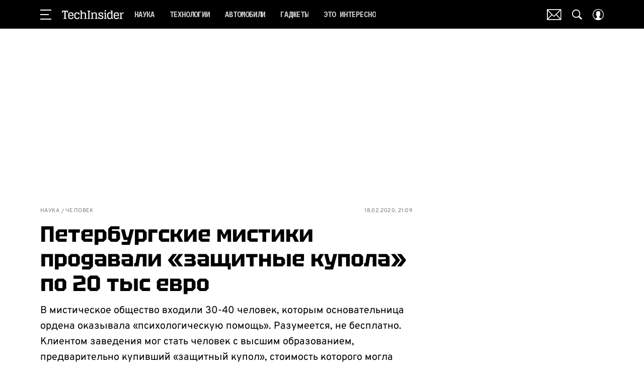

--- FILE ---
content_type: text/html; charset=utf-8
request_url: https://www.techinsider.ru/science/news-549814-peterburgskie-mistiki-prodavali-zashchitnye-kupola-po-20-tys-evro/
body_size: 52371
content:
<!doctype html>
<html data-n-head-ssr lang="ru-RU" data-n-head="%7B%22lang%22:%7B%22ssr%22:%22ru-RU%22%7D%7D">
  <head>
    <script>window.__detected_adblock__=!0,window.yaContextCb=window.yaContextCb||[]</script>
    <meta data-n-head="ssr" charset="utf-8"><meta data-n-head="ssr" name="viewport" content="width=device-width, initial-scale=1, maximum-scale=1.0, user-scalable=no"><meta data-n-head="ssr" name="theme-color" content="#000000"><meta data-n-head="ssr" name="twitter:widgets:autoload" content="off"><meta data-n-head="ssr" name="publisher" content="«ТехИнсайдер»"><meta data-n-head="ssr" data-hid="og:url" property="og:url" content="https://www.techinsider.ru/science/news-549814-peterburgskie-mistiki-prodavali-zashchitnye-kupola-po-20-tys-evro/"><meta data-n-head="ssr" name="robots" content="max-snippet:-1, max-image-preview:large, max-video-preview:-1"><meta data-n-head="ssr" data-hid="og:title" property="og:title" content="Петербургские мистики продавали «защитные купола» по 20 тыс евро"><meta data-n-head="ssr" data-hid="twitter:title" property="twitter:title" content="Петербургские мистики продавали «защитные купола» по 20 тыс евро"><meta data-n-head="ssr" data-hid="article:author" name="article:author" content="Сергей Сысоев"><meta data-n-head="ssr" data-hid="author" name="author" itemProp="author" content="Сергей Сысоев"><meta data-n-head="ssr" data-hid="description" name="description" content="серия обысков проводилась в рамках расследования уголовного дела, возбуждённого в августе 2019 года Следственным отделом УМВД России по Московскому району СПБ."><meta data-n-head="ssr" data-hid="og:type" property="og:type" content="article"><meta data-n-head="ssr" data-hid="og:description" property="og:description" content="В мистическое общество входили 30-40 человек, которым основательница ордена оказывала «психологическую помощь». Разумеется, не бесплатно. Клиентом заведения мог стать человек с высшим образованием, предварительно купивший «защитный купол», стоимость которого могла доходить до 20 тыс евро."><meta data-n-head="ssr" data-hid="twitter:description" name="twitter:description" content="В мистическое общество входили 30-40 человек, которым основательница ордена оказывала «психологическую помощь». Разумеется, не бесплатно. Клиентом заведения мог стать человек с высшим образованием, предварительно купивший «защитный купол», стоимость которого могла доходить до 20 тыс евро."><meta data-n-head="ssr" data-hid="og:image" property="og:image" content="https://images.techinsider.ru/upload/img_cache/d65/d65b2ad51717197f6093d9f0086aa276_ce_1280x672x0x1_cropped_1200x628.jpg"><meta data-n-head="ssr" data-hid="twitter:image" name="twitter:image" content="https://images.techinsider.ru/upload/img_cache/d65/d65b2ad51717197f6093d9f0086aa276_ce_1280x672x0x1_cropped_1200x628.jpg"><meta data-n-head="ssr" data-hid="twitter:card" name="twitter:card" content="summary_large_image"><title>Проведена серия обысков у петербургских эзотериков</title><link data-n-head="ssr" rel="icon" type="image/png" href="/icon_techinsider.png" data-hid="favicon"><link data-n-head="ssr" rel="apple-touch-icon" type="image/png" href="/icon_techinsider.png" data-hid="favicon"><link data-n-head="ssr" rel="icon" type="image/x-icon" href="/favicon.ico?v2" media="(prefers-color-scheme: dark)" sizes="32x32" data-hid="favicon"><link data-n-head="ssr" rel="icon" type="image/x-icon" href="/favicon_white.ico?v2" media="(prefers-color-scheme: light)" sizes="32x32" data-hid="favicon"><link data-n-head="ssr" href="https://images.techinsider.ru/upload/img_cache/d65/d65b2ad51717197f6093d9f0086aa276_ce_1280x682x0x0_cropped_510x340.webp" imagesrcset="https://images.techinsider.ru/upload/img_cache/d65/d65b2ad51717197f6093d9f0086aa276_ce_1280x682x0x0_cropped_510x340.webp 1x, https://images.techinsider.ru/upload/img_cache/d65/d65b2ad51717197f6093d9f0086aa276_ce_1280x682x0x0_cropped_1020x680.webp 2x" media="(max-width: 509.9px)" rel="preload" as="image" crossorigin="anonymous" fetchpriority="high"><link data-n-head="ssr" href="https://images.techinsider.ru/upload/img_cache/d65/d65b2ad51717197f6093d9f0086aa276_ce_1280x682x0x0_cropped_666x444.webp" imagesrcset="https://images.techinsider.ru/upload/img_cache/d65/d65b2ad51717197f6093d9f0086aa276_ce_1280x682x0x0_cropped_666x444.webp 1x, https://images.techinsider.ru/upload/img_cache/d65/d65b2ad51717197f6093d9f0086aa276_ce_1280x682x0x0_cropped_1332x888.webp 2x" media="(min-width: 510px)" rel="preload" as="image" crossorigin="anonymous" fetchpriority="high"><link data-n-head="ssr" rel="preload" href="/_nuxt/font/-F6qfjptAgt5VM-kVkqdyU8n3pQPwlBFgsAXHNk_ab32300.woff2" as="font" type="font/woff2" crossorigin="anonymous" fetchpriority="high"><link data-n-head="ssr" rel="preload" href="/_nuxt/font/-F63fjptAgt5VM-kVkqdyU8n1isq131nj-otFQ_7ea53cc.woff2" as="font" type="font/woff2" crossorigin="anonymous" fetchpriority="high"><link data-n-head="ssr" rel="preload" href="/_nuxt/font/-F63fjptAgt5VM-kVkqdyU8n1i8q131nj-o_eeee872.woff2" as="font" type="font/woff2" crossorigin="anonymous" fetchpriority="high"><link data-n-head="ssr" rel="preload" href="/_nuxt/font/-F6qfjptAgt5VM-kVkqdyU8n3pQPwlRFgsAXHNlYzg_4f0fd9e.woff2" as="font" type="font/woff2" crossorigin="anonymous" fetchpriority="high"><link data-n-head="ssr" rel="preload" href="/_nuxt/font/u-440qyriQwlOrhSvowK_l5-eCZMdeX3rsHo_ec321a8.woff2" as="font" type="font/woff2" crossorigin="anonymous" fetchpriority="high"><link data-n-head="ssr" rel="preload" href="/_nuxt/font/u-440qyriQwlOrhSvowK_l5-fCZMdeX3rg_6d1f2c4.woff2" as="font" type="font/woff2" crossorigin="anonymous" fetchpriority="high"><link data-n-head="ssr" rel="preload" href="/_nuxt/font/XoH62YHtS7q969kXCjzlV0aSkS_o8Oacsz-cvGHE_a191f4b.woff2" as="font" type="font/woff2" crossorigin="anonymous" fetchpriority="high"><link data-n-head="ssr" rel="preload" href="/_nuxt/font/XoH62YHtS7q969kXCjzlV0aSkS_o8OacszucvA_d6b41e8.woff2" as="font" type="font/woff2" crossorigin="anonymous" fetchpriority="high"><link data-n-head="ssr" rel="preload" href="/_nuxt/font/qFdH35WCmI96Ajtm81GhU9vyww_0f34a16.woff2" as="font" type="font/woff2" crossorigin="anonymous" fetchpriority="high"><link data-n-head="ssr" rel="preload" href="/_nuxt/font/qFdH35WCmI96Ajtm81GlU9s_8cb6433.woff2" as="font" type="font/woff2" crossorigin="anonymous" fetchpriority="high"><link data-n-head="ssr" href="/_nuxt/webcache.js" rel="preload" as="script" fetchpriority="low"><link data-n-head="ssr" rel="preload" href="/_nuxt/font/-F6qfjptAgt5VM-kVkqdyU8n3pQPwlBFgsAXHNk_ab32300.woff2" as="font" type="font/woff2" crossorigin="anonymous" fetchpriority="high"><link data-n-head="ssr" rel="preload" href="/_nuxt/font/-F63fjptAgt5VM-kVkqdyU8n1isq131nj-otFQ_7ea53cc.woff2" as="font" type="font/woff2" crossorigin="anonymous" fetchpriority="high"><link data-n-head="ssr" rel="preload" href="/_nuxt/font/-F63fjptAgt5VM-kVkqdyU8n1i8q131nj-o_eeee872.woff2" as="font" type="font/woff2" crossorigin="anonymous" fetchpriority="high"><link data-n-head="ssr" rel="preload" href="/_nuxt/font/-F6qfjptAgt5VM-kVkqdyU8n3pQPwlRFgsAXHNlYzg_4f0fd9e.woff2" as="font" type="font/woff2" crossorigin="anonymous" fetchpriority="high"><link data-n-head="ssr" rel="preload" href="/_nuxt/font/XoH62YHtS7q969kXCjzlV0aSkS_o8Oacsz-cvGHE_a191f4b.woff2" as="font" type="font/woff2" crossorigin="anonymous" fetchpriority="high"><link data-n-head="ssr" rel="preload" href="/_nuxt/font/XoH62YHtS7q969kXCjzlV0aSkS_o8OacszucvA_d6b41e8.woff2" as="font" type="font/woff2" crossorigin="anonymous" fetchpriority="high"><link data-n-head="ssr" rel="preload" href="/_nuxt/font/qFdH35WCmI96Ajtm81GhU9vyww_0f34a16.woff2" as="font" type="font/woff2" crossorigin="anonymous" fetchpriority="high"><link data-n-head="ssr" href="/_nuxt/img/logo-techinsider-full_2203343.svg" rel="preload" as="image"><link data-n-head="ssr" data-hid="canonical" rel="canonical" href="https://www.techinsider.ru/science/news-549814-peterburgskie-mistiki-prodavali-zashchitnye-kupola-po-20-tys-evro/"><link data-n-head="ssr" data-hid="image_src" rel="image_src" href="https://images.techinsider.ru/upload/img_cache/d65/d65b2ad51717197f6093d9f0086aa276_ce_1280x672x0x1_cropped_1200x628.jpg"><link data-n-head="ssr" data-hid="rss_all_news" rel="alternate" type="application/rss+xml" href="https://www.techinsider.ru/out/public-feed-all-news.xml" title="rss_all_news"><script data-n-head="ssr" src="/_nuxt/webcache.js"></script><script data-n-head="ssr" type="application/ld+json">{
  "@context": "https://schema.org",
  "@type": "BreadcrumbList",
  "itemListElement": [
    {
      "@type": "ListItem",
      "name": "✅Наука",
      "position": 1,
      "item": "https://www.techinsider.ru/science/"
    },
    {
      "@type": "ListItem",
      "name": "✅Человек",
      "position": 2,
      "item": "https://www.techinsider.ru/science/medicine/"
    }
  ]
}</script><script data-n-head="ssr" type="application/ld+json">{
  "@context": "https://schema.org",
  "@type": "NewsArticle",
  "url": "https://www.techinsider.ru/science/news-549814-peterburgskie-mistiki-prodavali-zashchitnye-kupola-po-20-tys-evro/",
  "description": "серия обысков проводилась в рамках расследования уголовного дела, возбуждённого в августе 2019 года Следственным отделом УМВД России по Московскому району СПБ.",
  "publisher": {
    "@type": "Organization",
    "@id": "https://www.techinsider.ru/#publisher",
    "url": "https://www.techinsider.ru/",
    "name": "techinsider.ru",
    "legalName": "ООО «Фэшн Пресс»",
    "telephone": "+74952520999",
    "address": {
      "@type": "PostalAddress",
      "streetAddress": "вн.тер.г. муниципальный округ Донской, ш Варшавское, д. 9 стр. 1",
      "postalCode": "117105",
      "addressLocality": "Москва",
      "addressCountry": "RU"
    },
    "logo": {
      "@type": "ImageObject",
      "url": "https://www.techinsider.ru/_nuxt/img/logo-techinsider-full_2203343.svg"
    }
  },
  "headline": "Петербургские мистики продавали «защитные купола» по 20 тыс евро",
  "mainEntityOfPage": {
    "@id": "https://www.techinsider.ru/science/news-549814-peterburgskie-mistiki-prodavali-zashchitnye-kupola-po-20-tys-evro/",
    "@type": "WebPage"
  },
  "articleBody": "Мы не знаем, как были устроены купола — в сообщении ГУ МВД по Санкт-Петербургу и Ленобласти это никак не конкретезизируется, об этом стоит пожалеть. По версии [https://78.%D0%BC%D0%B2%D0%B4.%D1%80%D1%84/news/item/19577030] ведомства, сегодняшняя серия обысков проводилась в рамках расследования уголовного дела, возбуждённого в августе 2019 года Следственным отделом УМВД России по Московскому району Санкт-Петербурга по части 4 статьи 159 УК РФ. Как говорится в сообщении, ориентировочно с 2001 года предполагаемая организатор и глава сообщества осуществляет деятельность в сфере оказания психологической помощи гражданам на платной основе. В 2006 году женщина создала общество эзотерической направленности. Эта группа проводит платные психологические консультации и тренинги. В ходе расследования удалось выяснить, что учеником мистического ордена может стать человек с высшим образованием, который должен приобрести у лидеров некий «защитный купол», цена которого может доходить до 20 тысяч евро. Подобные «защитные купола» также приобретаются клиентами групп для защиты коммерческих организаций. Их стоимость доходит до 300 тысяч евро. По версии следствия, к деятельности объединения могут быть причастны 8 граждан, роли которых четко распределены. Возглавляет сообщество женщина-магистр, а ее знакомая – заместитель. Также заместителями главы являются ее дети (сын, на которого зарегистрирован психологический центр, и дочь-студентка). Кроме того, в группу входят «кредитный инспектор», мужчина – секретарь и казначей в одном лице, а также женщина – семейный врач. По данным [https://www.interfax.ru/russia/695836] «Интерфакса», речь идет о центре психотренинга «Мастерская намерения» и оккультной организации «Орден Пути». По данным на сайте «Мастерской намерения», руководителем организации является Гайва Тихомирова, имеющая четыре высших образования в области физики, экономики, медицины и психологии, в мастерской ее называют «мастером-кармистом».",
  "image": [
    {
      "@type": "ImageObject",
      "url": "https://images.techinsider.ru/upload/img_cache/d65/d65b2ad51717197f6093d9f0086aa276_ce_1280x682x0x0.jpg",
      "width": 1280,
      "height": 682,
      "description": "Петербургские мистики продавали «защитные купола» по 20 тыс евро"
    }
  ],
  "thumbnailUrl": "https://images.techinsider.ru/upload/img_cache/d65/d65b2ad51717197f6093d9f0086aa276_ce_1280x682x0x0.jpg",
  "articleSection": "https://www.techinsider.ru/science/medicine/",
  "datePublished": "2020-02-18T21:09:00+03:00",
  "author": [
    {
      "@type": "Person",
      "name": "Сергей Сысоев",
      "image": "https://images.techinsider.ru/upload/img_cache/49f/49f95b5f1ecc87918016a9d6af258021_ce_200x200x0x0_cropped_50x50.png",
      "url": "https://www.techinsider.ru/author/sergey-sysoev/"
    }
  ],
  "wordCount": 242,
  "commentCount": 0
}</script><style data-vue-ssr-id="63e2dbec:0 6ae00360:0 6ba63921:0 253fa016:0 3387ef74:0 61b876f1:0 d7f2144c:0 7cb6c1dc:0 4ea630dc:0 024984c6:0 ba490700:0 42819b41:0 68dd7e32:0 507213f3:0 5e17058e:0 ef850d68:0 847127e6:0 0939b966:0 d340ab38:0 d340ab38:1 99a0c7b6:0 0ccfa9ef:0 5f554d56:0 0c92ec37:0 28da47bc:0 2ea6063a:0 22cebc52:0 032df5b8:0 02b3e6f6:0 653adfd0:0 1fbd19f9:0 60e6e698:0 2b2b6759:0 58df6ebf:0 1b7717ae:0 1392da48:0 2d9f2fb4:0 2da7c032:0 2b6bcf25:0 8e480a34:0 6e0d9b28:0 32741e2e:0 4783dfb8:0 71fdd985:0">@font-face{font-family:"swiper-icons";font-style:normal;font-weight:400;src:url("data:application/font-woff;charset=utf-8;base64, [base64]//wADZ2x5ZgAAAywAAADMAAAD2MHtryVoZWFkAAABbAAAADAAAAA2E2+eoWhoZWEAAAGcAAAAHwAAACQC9gDzaG10eAAAAigAAAAZAAAArgJkABFsb2NhAAAC0AAAAFoAAABaFQAUGG1heHAAAAG8AAAAHwAAACAAcABAbmFtZQAAA/gAAAE5AAACXvFdBwlwb3N0AAAFNAAAAGIAAACE5s74hXjaY2BkYGAAYpf5Hu/j+W2+MnAzMYDAzaX6QjD6/4//Bxj5GA8AuRwMYGkAPywL13jaY2BkYGA88P8Agx4j+/8fQDYfA1AEBWgDAIB2BOoAeNpjYGRgYNBh4GdgYgABEMnIABJzYNADCQAACWgAsQB42mNgYfzCOIGBlYGB0YcxjYGBwR1Kf2WQZGhhYGBiYGVmgAFGBiQQkOaawtDAoMBQxXjg/wEGPcYDDA4wNUA2CCgwsAAAO4EL6gAAeNpj2M0gyAACqxgGNWBkZ2D4/wMA+xkDdgAAAHjaY2BgYGaAYBkGRgYQiAHyGMF8FgYHIM3DwMHABGQrMOgyWDLEM1T9/w8UBfEMgLzE////P/5//f/V/xv+r4eaAAeMbAxwIUYmIMHEgKYAYjUcsDAwsLKxc3BycfPw8jEQA/[base64]/uznmfPFBNODM2K7MTQ45YEAZqGP81AmGGcF3iPqOop0r1SPTaTbVkfUe4HXj97wYE+yNwWYxwWu4v1ugWHgo3S1XdZEVqWM7ET0cfnLGxWfkgR42o2PvWrDMBSFj/IHLaF0zKjRgdiVMwScNRAoWUoH78Y2icB/yIY09An6AH2Bdu/UB+yxopYshQiEvnvu0dURgDt8QeC8PDw7Fpji3fEA4z/PEJ6YOB5hKh4dj3EvXhxPqH/SKUY3rJ7srZ4FZnh1PMAtPhwP6fl2PMJMPDgeQ4rY8YT6Gzao0eAEA409DuggmTnFnOcSCiEiLMgxCiTI6Cq5DZUd3Qmp10vO0LaLTd2cjN4fOumlc7lUYbSQcZFkutRG7g6JKZKy0RmdLY680CDnEJ+UMkpFFe1RN7nxdVpXrC4aTtnaurOnYercZg2YVmLN/d/gczfEimrE/fs/bOuq29Zmn8tloORaXgZgGa78yO9/cnXm2BpaGvq25Dv9S4E9+5SIc9PqupJKhYFSSl47+Qcr1mYNAAAAeNptw0cKwkAAAMDZJA8Q7OUJvkLsPfZ6zFVERPy8qHh2YER+3i/BP83vIBLLySsoKimrqKqpa2hp6+jq6RsYGhmbmJqZSy0sraxtbO3sHRydnEMU4uR6yx7JJXveP7WrDycAAAAAAAH//wACeNpjYGRgYOABYhkgZgJCZgZNBkYGLQZtIJsFLMYAAAw3ALgAeNolizEKgDAQBCchRbC2sFER0YD6qVQiBCv/H9ezGI6Z5XBAw8CBK/m5iQQVauVbXLnOrMZv2oLdKFa8Pjuru2hJzGabmOSLzNMzvutpB3N42mNgZGBg4GKQYzBhYMxJLMlj4GBgAYow/P/PAJJhLM6sSoWKfWCAAwDAjgbRAAB42mNgYGBkAIIbCZo5IPrmUn0hGA0AO8EFTQAA") format("woff")}:root{--swiper-theme-color:#007aff}.swiper-container{list-style:none;margin-left:auto;margin-right:auto;overflow:hidden;padding:0;position:relative;z-index:1}.swiper-container-vertical>.swiper-wrapper{flex-direction:column}.swiper-wrapper{box-sizing:initial;display:flex;height:100%;position:relative;transition-property:transform;width:100%;z-index:1}.swiper-container-android .swiper-slide,.swiper-wrapper{transform:translateZ(0)}.swiper-container-multirow>.swiper-wrapper{flex-wrap:wrap}.swiper-container-multirow-column>.swiper-wrapper{flex-direction:column;flex-wrap:wrap}.swiper-container-free-mode>.swiper-wrapper{margin:0 auto;transition-timing-function:ease-out}.swiper-slide{flex-shrink:0;height:100%;position:relative;transition-property:transform;width:100%}.swiper-slide-invisible-blank{visibility:hidden}.swiper-container-autoheight,.swiper-container-autoheight .swiper-slide{height:auto}.swiper-container-autoheight .swiper-wrapper{align-items:flex-start;transition-property:transform,height}.swiper-container-3d{perspective:1200px}.swiper-container-3d .swiper-cube-shadow,.swiper-container-3d .swiper-slide,.swiper-container-3d .swiper-slide-shadow-bottom,.swiper-container-3d .swiper-slide-shadow-left,.swiper-container-3d .swiper-slide-shadow-right,.swiper-container-3d .swiper-slide-shadow-top,.swiper-container-3d .swiper-wrapper{transform-style:preserve-3d}.swiper-container-3d .swiper-slide-shadow-bottom,.swiper-container-3d .swiper-slide-shadow-left,.swiper-container-3d .swiper-slide-shadow-right,.swiper-container-3d .swiper-slide-shadow-top{height:100%;left:0;pointer-events:none;position:absolute;top:0;width:100%;z-index:10}.swiper-container-3d .swiper-slide-shadow-left{background-image:linear-gradient(270deg,rgba(0,0,0,.5),transparent)}.swiper-container-3d .swiper-slide-shadow-right{background-image:linear-gradient(90deg,rgba(0,0,0,.5),transparent)}.swiper-container-3d .swiper-slide-shadow-top{background-image:linear-gradient(0deg,rgba(0,0,0,.5),transparent)}.swiper-container-3d .swiper-slide-shadow-bottom{background-image:linear-gradient(180deg,rgba(0,0,0,.5),transparent)}.swiper-container-css-mode>.swiper-wrapper{overflow:auto;scrollbar-width:none;-ms-overflow-style:none}.swiper-container-css-mode>.swiper-wrapper::-webkit-scrollbar{display:none}.swiper-container-css-mode>.swiper-wrapper>.swiper-slide{scroll-snap-align:start start}.swiper-container-horizontal.swiper-container-css-mode>.swiper-wrapper{scroll-snap-type:x mandatory}.swiper-container-vertical.swiper-container-css-mode>.swiper-wrapper{scroll-snap-type:y mandatory}:root{--swiper-navigation-size:44px}.swiper-button-next,.swiper-button-prev{align-items:center;color:#007aff;color:var(--swiper-navigation-color,var(--swiper-theme-color));cursor:pointer;display:flex;height:44px;height:var(--swiper-navigation-size);justify-content:center;margin-top:-22px;margin-top:calc(var(--swiper-navigation-size)*-1/2);position:absolute;top:50%;width:27px;width:calc(var(--swiper-navigation-size)/44*27);z-index:10}.swiper-button-next.swiper-button-disabled,.swiper-button-prev.swiper-button-disabled{cursor:auto;opacity:.35;pointer-events:none}.swiper-button-next:after,.swiper-button-prev:after{font-family:swiper-icons;font-size:44px;font-size:var(--swiper-navigation-size);font-variant:normal;letter-spacing:0;line-height:1;text-transform:none!important;text-transform:none}.swiper-button-prev,.swiper-container-rtl .swiper-button-next{left:10px;right:auto}.swiper-button-prev:after,.swiper-container-rtl .swiper-button-next:after{content:"prev"}.swiper-button-next,.swiper-container-rtl .swiper-button-prev{left:auto;right:10px}.swiper-button-next:after,.swiper-container-rtl .swiper-button-prev:after{content:"next"}.swiper-button-next.swiper-button-white,.swiper-button-prev.swiper-button-white{--swiper-navigation-color:#fff}.swiper-button-next.swiper-button-black,.swiper-button-prev.swiper-button-black{--swiper-navigation-color:#000}.swiper-button-lock{display:none}.swiper-pagination{position:absolute;text-align:center;transform:translateZ(0);transition:opacity .3s;z-index:10}.swiper-pagination.swiper-pagination-hidden{opacity:0}.swiper-container-horizontal>.swiper-pagination-bullets,.swiper-pagination-custom,.swiper-pagination-fraction{bottom:10px;left:0;width:100%}.swiper-pagination-bullets-dynamic{font-size:0;overflow:hidden}.swiper-pagination-bullets-dynamic .swiper-pagination-bullet{position:relative;transform:scale(.33)}.swiper-pagination-bullets-dynamic .swiper-pagination-bullet-active,.swiper-pagination-bullets-dynamic .swiper-pagination-bullet-active-main{transform:scale(1)}.swiper-pagination-bullets-dynamic .swiper-pagination-bullet-active-prev{transform:scale(.66)}.swiper-pagination-bullets-dynamic .swiper-pagination-bullet-active-prev-prev{transform:scale(.33)}.swiper-pagination-bullets-dynamic .swiper-pagination-bullet-active-next{transform:scale(.66)}.swiper-pagination-bullets-dynamic .swiper-pagination-bullet-active-next-next{transform:scale(.33)}.swiper-pagination-bullet{background:#000;border-radius:100%;display:inline-block;height:8px;opacity:.2;width:8px}button.swiper-pagination-bullet{-webkit-appearance:none;-moz-appearance:none;appearance:none;border:none;box-shadow:none;margin:0;padding:0}.swiper-pagination-clickable .swiper-pagination-bullet{cursor:pointer}.swiper-pagination-bullet-active{background:#007aff;background:var(--swiper-pagination-color,var(--swiper-theme-color));opacity:1}.swiper-container-vertical>.swiper-pagination-bullets{right:10px;top:50%;transform:translate3d(0,-50%,0)}.swiper-container-vertical>.swiper-pagination-bullets .swiper-pagination-bullet{display:block;margin:6px 0}.swiper-container-vertical>.swiper-pagination-bullets.swiper-pagination-bullets-dynamic{top:50%;transform:translateY(-50%);width:8px}.swiper-container-vertical>.swiper-pagination-bullets.swiper-pagination-bullets-dynamic .swiper-pagination-bullet{display:inline-block;transition:transform .2s,top .2s}.swiper-container-horizontal>.swiper-pagination-bullets .swiper-pagination-bullet{margin:0 4px}.swiper-container-horizontal>.swiper-pagination-bullets.swiper-pagination-bullets-dynamic{left:50%;transform:translateX(-50%);white-space:nowrap}.swiper-container-horizontal>.swiper-pagination-bullets.swiper-pagination-bullets-dynamic .swiper-pagination-bullet{transition:transform .2s,left .2s}.swiper-container-horizontal.swiper-container-rtl>.swiper-pagination-bullets-dynamic .swiper-pagination-bullet{transition:transform .2s,right .2s}.swiper-pagination-progressbar{background:rgba(0,0,0,.25);position:absolute}.swiper-pagination-progressbar .swiper-pagination-progressbar-fill{background:#007aff;background:var(--swiper-pagination-color,var(--swiper-theme-color));height:100%;left:0;position:absolute;top:0;transform:scale(0);transform-origin:left top;width:100%}.swiper-container-rtl .swiper-pagination-progressbar .swiper-pagination-progressbar-fill{transform-origin:right top}.swiper-container-horizontal>.swiper-pagination-progressbar,.swiper-container-vertical>.swiper-pagination-progressbar.swiper-pagination-progressbar-opposite{height:4px;left:0;top:0;width:100%}.swiper-container-horizontal>.swiper-pagination-progressbar.swiper-pagination-progressbar-opposite,.swiper-container-vertical>.swiper-pagination-progressbar{height:100%;left:0;top:0;width:4px}.swiper-pagination-white{--swiper-pagination-color:#fff}.swiper-pagination-black{--swiper-pagination-color:#000}.swiper-pagination-lock{display:none}.swiper-scrollbar{background:rgba(0,0,0,.1);border-radius:10px;position:relative;-ms-touch-action:none}.swiper-container-horizontal>.swiper-scrollbar{bottom:3px;height:5px;left:1%;position:absolute;width:98%;z-index:50}.swiper-container-vertical>.swiper-scrollbar{height:98%;position:absolute;right:3px;top:1%;width:5px;z-index:50}.swiper-scrollbar-drag{background:rgba(0,0,0,.5);border-radius:10px;height:100%;left:0;position:relative;top:0;width:100%}.swiper-scrollbar-cursor-drag{cursor:move}.swiper-scrollbar-lock{display:none}.swiper-zoom-container{align-items:center;display:flex;height:100%;justify-content:center;text-align:center;width:100%}.swiper-zoom-container>canvas,.swiper-zoom-container>img,.swiper-zoom-container>svg{max-height:100%;max-width:100%;object-fit:contain}.swiper-slide-zoomed{cursor:move}.swiper-lazy-preloader{animation:swiper-preloader-spin 1s linear infinite;border:4px solid #007aff;border:4px solid var(--swiper-preloader-color,var(--swiper-theme-color));border-radius:50%;border-top:4px solid transparent;box-sizing:border-box;height:42px;left:50%;margin-left:-21px;margin-top:-21px;position:absolute;top:50%;transform-origin:50%;width:42px;z-index:10}.swiper-lazy-preloader-white{--swiper-preloader-color:#fff}.swiper-lazy-preloader-black{--swiper-preloader-color:#000}@keyframes swiper-preloader-spin{to{transform:rotate(1turn)}}.swiper-container .swiper-notification{left:0;opacity:0;pointer-events:none;position:absolute;top:0;z-index:-1000}.swiper-container-fade.swiper-container-free-mode .swiper-slide{transition-timing-function:ease-out}.swiper-container-fade .swiper-slide{pointer-events:none;transition-property:opacity}.swiper-container-fade .swiper-slide .swiper-slide{pointer-events:none}.swiper-container-fade .swiper-slide-active,.swiper-container-fade .swiper-slide-active .swiper-slide-active{pointer-events:auto}.swiper-container-cube{overflow:visible}.swiper-container-cube .swiper-slide{-webkit-backface-visibility:hidden;backface-visibility:hidden;height:100%;pointer-events:none;transform-origin:0 0;visibility:hidden;width:100%;z-index:1}.swiper-container-cube .swiper-slide .swiper-slide{pointer-events:none}.swiper-container-cube.swiper-container-rtl .swiper-slide{transform-origin:100% 0}.swiper-container-cube .swiper-slide-active,.swiper-container-cube .swiper-slide-active .swiper-slide-active{pointer-events:auto}.swiper-container-cube .swiper-slide-active,.swiper-container-cube .swiper-slide-next,.swiper-container-cube .swiper-slide-next+.swiper-slide,.swiper-container-cube .swiper-slide-prev{pointer-events:auto;visibility:visible}.swiper-container-cube .swiper-slide-shadow-bottom,.swiper-container-cube .swiper-slide-shadow-left,.swiper-container-cube .swiper-slide-shadow-right,.swiper-container-cube .swiper-slide-shadow-top{-webkit-backface-visibility:hidden;backface-visibility:hidden;z-index:0}.swiper-container-cube .swiper-cube-shadow{background:#000;bottom:0;-webkit-filter:blur(50px);filter:blur(50px);height:100%;left:0;opacity:.6;position:absolute;width:100%;z-index:0}.swiper-container-flip{overflow:visible}.swiper-container-flip .swiper-slide{-webkit-backface-visibility:hidden;backface-visibility:hidden;pointer-events:none;z-index:1}.swiper-container-flip .swiper-slide .swiper-slide{pointer-events:none}.swiper-container-flip .swiper-slide-active,.swiper-container-flip .swiper-slide-active .swiper-slide-active{pointer-events:auto}.swiper-container-flip .swiper-slide-shadow-bottom,.swiper-container-flip .swiper-slide-shadow-left,.swiper-container-flip .swiper-slide-shadow-right,.swiper-container-flip .swiper-slide-shadow-top{-webkit-backface-visibility:hidden;backface-visibility:hidden;z-index:0}
.app-loader[data-v-2c735fc1]{background-color:#000;height:5px;left:0;pointer-events:none;position:fixed;top:0;transform:scaleX(0);transform-origin:left center;width:100%;z-index:10}.app-loader_loading[data-v-2c735fc1]{transition:transform 3s ease-out}.app-loader_loaded[data-v-2c735fc1]{transition:transform .5s ease-out}.app-loader_loading[data-v-2c735fc1]{transform:scaleX(.8)}.app-loader_loaded[data-v-2c735fc1]{transform:scaleX(1)}
.app-loader[data-v-2c735fc1]{background-color:#f04e3e}
*{box-sizing:border-box;margin:0;padding:0}
.article-detail__desc h2,.content__text h2,h1,h2,h3,h4,h5,h6{font-family:"Tektur",sans-serif}@font-face{font-display:swap;font-family:"Open Sans";font-stretch:100%;font-style:normal;font-weight:400;src:url(/_nuxt/font/memSYaGs126MiZpBA-UvWbX2vVnXBbObj2OVZyOOSr4dVJWUgsjZ0B4taVQUwaEQbjB_mQ_8e6eb9a.woff) format("woff");unicode-range:u+0460-052f,u+1c80-1c88,u+20b4,u+2de0-2dff,u+a640-a69f,u+fe2e-fe2f}@font-face{font-display:swap;font-family:"Open Sans";font-stretch:100%;font-style:normal;font-weight:400;src:url(/_nuxt/font/memSYaGs126MiZpBA-UvWbX2vVnXBbObj2OVZyOOSr4dVJWUgsjZ0B4kaVQUwaEQbjB_mQ_de6d70f.woff) format("woff");unicode-range:u+0400-045f,u+0490-0491,u+04b0-04b1,u+2116}@font-face{font-display:swap;font-family:"Open Sans";font-stretch:100%;font-style:normal;font-weight:400;src:url(/_nuxt/font/memSYaGs126MiZpBA-UvWbX2vVnXBbObj2OVZyOOSr4dVJWUgsjZ0B4saVQUwaEQbjB_mQ_0403a19.woff) format("woff");unicode-range:u+1f??}@font-face{font-display:swap;font-family:"Open Sans";font-stretch:100%;font-style:normal;font-weight:400;src:url(/_nuxt/font/memSYaGs126MiZpBA-UvWbX2vVnXBbObj2OVZyOOSr4dVJWUgsjZ0B4jaVQUwaEQbjB_mQ_2de5ef4.woff) format("woff");unicode-range:u+0370-03ff}@font-face{font-display:swap;font-family:"Open Sans";font-stretch:100%;font-style:normal;font-weight:400;src:url(/_nuxt/font/memSYaGs126MiZpBA-UvWbX2vVnXBbObj2OVZyOOSr4dVJWUgsjZ0B4iaVQUwaEQbjB_mQ_662226e.woff) format("woff");unicode-range:u+0590-05ff,u+200c-2010,u+20aa,u+25cc,u+fb1d-fb4f}@font-face{font-display:swap;font-family:"Open Sans";font-stretch:100%;font-style:normal;font-weight:400;src:url(/_nuxt/font/memSYaGs126MiZpBA-UvWbX2vVnXBbObj2OVZyOOSr4dVJWUgsjZ0B4vaVQUwaEQbjB_mQ_87ffc53.woff) format("woff");unicode-range:u+0102-0103,u+0110-0111,u+0128-0129,u+0168-0169,u+01a0-01a1,u+01af-01b0,u+1ea0-1ef9,u+20ab}@font-face{font-display:swap;font-family:"Open Sans";font-stretch:100%;font-style:normal;font-weight:400;src:url(/_nuxt/font/memSYaGs126MiZpBA-UvWbX2vVnXBbObj2OVZyOOSr4dVJWUgsjZ0B4uaVQUwaEQbjB_mQ_556c2cb.woff) format("woff");unicode-range:u+0100-024f,u+0259,u+1e??,u+2020,u+20a0-20ab,u+20ad-20cf,u+2113,u+2c60-2c7f,u+a720-a7ff}@font-face{font-display:swap;font-family:"Open Sans";font-stretch:100%;font-style:normal;font-weight:400;src:url(/_nuxt/font/memSYaGs126MiZpBA-UvWbX2vVnXBbObj2OVZyOOSr4dVJWUgsjZ0B4gaVQUwaEQbjA_ffe2f0c.woff) format("woff");unicode-range:u+00??,u+0131,u+0152-0153,u+02bb-02bc,u+02c6,u+02da,u+02dc,u+2000-206f,u+2074,u+20ac,u+2122,u+2191,u+2193,u+2212,u+2215,u+feff,u+fffd}.sp-sber-2030{--sp-headline-0-family:"IBM Plex Mono",sans-serif;--sp-headline-0-size:20px;--sp-headline-0-weight:400;--sp-headline-0-style:normal;--sp-headline-1-family:"Oswald",sans-serif;--sp-headline-1-size:38px;--sp-headline-1-weight:700;--sp-headline-1-style:normal;--sp-headline-1-line-height:115%;--sp-headline-2-family:"Oswald",sans-serif;--sp-headline-2-size:32px;--sp-headline-2-weight:700;--sp-headline-2-style:normal;--sp-headline-2-letter-spacing:0.2px;--sp-headline-2-line-height:100%;--sp-headline-3-family:"Oswald",sans-serif;--sp-headline-3-size:28px;--sp-headline-3-weight:700;--sp-headline-3-style:normal;--sp-headline-3-line-height:125%;--sp-headline-4-family:"Oswald",sans-serif;--sp-headline-4-size:18px;--sp-headline-4-weight:600;--sp-headline-4-style:normal;--sp-headline-4-line-height:132%;--sp-headline-5-family:"Oswald",sans-serif;--sp-headline-5-size:12px;--sp-headline-5-weight:600;--sp-headline-5-style:normal;--sp-headline-5-line-height:125%;--sp-text-1-family:"IBM Plex Mono",sans-serif;--sp-text-1-size:14px;--sp-text-1-weight:400;--sp-text-1-style:normal;--sp-text-1-letter-spacing:0.5px;--sp-text-2-family:"IBM Plex Mono",sans-serif;--sp-text-2-size:13px;--sp-text-2-weight:400;--sp-text-2-style:normal;--sp-text-2-line-height:118%;--sp-text-3-family:"Raleway";--sp-text-3-size:12px;--sp-text-3-weight:400;--sp-text-3-style:normal;--sp-text-3-line-height:125%;--sp-description-1-family:"Montserrat";--sp-description-1-size:16px;--sp-description-1-weight:400;--sp-description-1-style:normal;--sp-description-1-line-height:120%;--sp-description-2-family:"IBM Plex Mono",sans-serif;--sp-description-2-size:11px;--sp-description-2-weight:400;--sp-description-2-style:normal;--sp-description-2-letter-spacing:0.5px;--sp-description-3-family:"IBM Plex Mono",sans-serif;--sp-description-3-size:11px;--sp-description-3-weight:600;--sp-description-3-style:normal;--sp-description-3-letter-spacing:0.5px;--sp-tag-family:"Montserrat";--sp-tag-size:12px;--sp-tag-weight:700;--sp-tag-style:normal;--sp-tag-letter-spacing:0.5px;--sp-speed-family:"IBM Plex Mono",sans-serif;--sp-speed-size:32px;--sp-speed-weight:700;--sp-speed-style:normal;--sp-speed-line-height:120%;--sp-loader-text-family:"Public Pixel";--sp-loader-text-size:8px;--sp-loader-text-weight:400;--sp-loader-text-style:normal;--sp-button-text-family:"IBM Plex Mono",sans-serif;--sp-button-text-size:14px;--sp-button-text-weight:700;--sp-button-text-style:normal;--sp-button-text-letter-spacing:0.7px;--sp-speed-1-2-family:"IBM Plex Mono",sans-serif;--sp-speed-1-2-size:23px;--sp-speed-1-2-weight:700;--sp-speed-1-2-style:normal;--sp-speed-1-2-line-height:120%;--sp-speed-1-3-family:"IBM Plex Mono",sans-serif;--sp-speed-1-3-size:12px;--sp-speed-1-3-weight:700;--sp-speed-1-3-style:normal;--sp-speed-1-3-line-height:120%;--sp-text-2-2-size:17px;--sp-text-2-2-line-height:118%;--sp-text-2-2-family:"IBM Plex Mono",sans-serif;--sp-text-2-2-size:11px;--sp-text-2-2-weight:400;--sp-text-2-2-style:normal;--sp-text-2-2-line-height:130%;--sp-text-1-1-paragraph-spacing-10-family:"IBM Plex Mono",sans-serif;--sp-text-1-1-paragraph-spacing-10-size:14px;--sp-text-1-1-paragraph-spacing-10-weight:400;--sp-text-1-1-paragraph-spacing-10-style:normal;--sp-text-1-1-paragraph-spacing-10-letter-spacing:0.5px;--sp-black:#000;--sp-grey-grafit:#171717;--sp-grey:#222;--sp-blue-gray:#323941;--sp-grey-dark:#383838;--sp-grey-middle:#676767;--sp-grey-light:grey;--sp-grey-main-menu:#c7c7c7;--sp-white:#f2f2f2;--sp-blue-indigo:#66f;--sp-purple:#9747ff;--sp-neon-green:#39f2ae;--sp-yellow:#ffc700;--sp-gradient-1-stop-1-color:#00ff8b;--sp-gradient-1-stop-1-position:0%;--sp-gradient-1-stop-2-color:#66f;--sp-gradient-1-stop-2-position:100%;--sp-gradient-2-stop-1-color:#00ff8b;--sp-gradient-2-stop-1-position:0%;--sp-gradient-2-stop-2-color:#66f;--sp-gradient-2-stop-2-position:100%;--sp-gradient-3-stop-1-color:#00ff8b;--sp-gradient-3-stop-1-position:0%;--sp-gradient-3-stop-2-color:#66f;--sp-gradient-3-stop-2-position:100%;--sp-time-line-1-stop-1-color:#b8baff;--sp-time-line-1-stop-1-position:0%;--sp-time-line-1-stop-2-color:#f2df39;--sp-time-line-1-stop-2-position:100%;--sp-time-line-2-stop-1-color:#b8baff;--sp-time-line-2-stop-1-position:39%;--sp-time-line-2-stop-2-color:#00ff8b;--sp-time-line-2-stop-2-position:100%;--sp-time-line-3-stop-1-color:#b8baff;--sp-time-line-3-stop-1-position:0%;--sp-time-line-3-stop-2-color:#66f;--sp-time-line-3-stop-2-position:100%}@keyframes spinner{0%{transform:rotate(0deg)}to{transform:rotate(1turn)}}@keyframes pulse{0%{opacity:1}50%{opacity:.3}to{opacity:1}}.d-flex{display:flex}.align-center{align-items:center}.justify-center{justify-content:center}.text-center{text-align:center}.text-break{word-wrap:break-word;word-break:break-word}.text-uppercase{text-transform:uppercase}a{color:inherit}.content-overlap-modal-showed{overflow:hidden}.cursor-pointer{cursor:pointer}:root{--navbar-z-index:100;--navbar-height:57px;--awards-navbar-height:56px;--content-width:calc(100% - 20px);--main-content-bg-color:#fff}@media only screen and (min-width:650px){:root{--awards-navbar-height:66px;--content-width:600px}}@media only screen and (min-width:768px){:root{--content-width:650px}}@media only screen and (min-width:940px){:root{--content-width:900px}}@media only screen and (min-width:1200px){:root{--awards-navbar-height:76px;--content-width:1120px}}[hidden]{display:none!important}*{-webkit-overflow-scrolling:touch;-webkit-print-color-adjust:exact}*,:after,:before{box-sizing:border-box}.mx-auto{margin-left:auto;margin-right:auto}.nuxt-progress{transition:width .5s ease-out,opacity .3s ease-in-out!important}.email-subscribe-all-page .main-content,.email-subscribe-confirm-page .main-content,.error-page-404 .main-content{background:none}.email-subscribe-all-page,.email-subscribe-confirm-page{background-position:top;background-repeat:no-repeat;background-size:cover}.mt30{margin-top:30px}.mt20{margin-top:20px}.cols{display:grid}.cols.--middle{grid-template-columns:100%}@media only screen and (min-width:940px){.cols.--middle{grid-column-gap:30px;grid-template-columns:calc(100% - 350px) 320px}}@media only screen and (min-width:1152px){.cols.--middle{grid-column-gap:60px;grid-template-columns:calc(100% - 380px) 320px}}.cols.--full{grid-template-columns:minmax(100%,1fr)}.cols.--default{grid-template-columns:100%}@media only screen and (min-width:940px){.cols.--default{grid-template-columns:auto 300px;grid-column-gap:30px}}@media only screen and (min-width:1152px){.cols.--default{grid-template-columns:auto 300px}}.cols .col__cnt{width:100%}.cols .col__side{display:none}@media only screen and (min-width:940px){.cols .col__side{display:block}}body{-webkit-font-smoothing:antialiased;-moz-osx-font-smoothing:grayscale;-webkit-tap-highlight-color:rgba(0,0,0,0);-webkit-text-size-adjust:100%;-moz-text-size-adjust:100%;text-size-adjust:100%;color:#303030;font-size:16px;overflow-y:scroll;word-wrap:break-word;padding-bottom:0!important}body.opened-modal{overflow:hidden}h1,h2,h3,h4,h5,h6{font-style:normal;font-weight:400}ol,ul{list-style:none}img,svg{display:block;max-width:100%}svg{overflow:visible}button,input{font-family:inherit;font-size:inherit;outline:none}button{-webkit-appearance:none;-moz-appearance:none;appearance:none;background:none;border:0;-webkit-user-select:none;-moz-user-select:none;user-select:none}button:not(:disabled){cursor:pointer}button:disabled{cursor:not-allowed}.article-detail__desc,.content__text{color:#303030;font-size:19px;line-height:1.5}.article-detail__desc li:not(.hooper-slide):not(.reactions__item),.content__text li:not(.hooper-slide):not(.reactions__item){color:#303030;display:block;font-weight:400;line-height:1.5;list-style:none;margin-top:1.2rem;padding-left:2em;position:relative}.article-detail__desc li:not(.hooper-slide):not(.reactions__item):before,.content__text li:not(.hooper-slide):not(.reactions__item):before{content:"";display:block;height:12px;left:0;line-height:1;position:absolute;top:.5em;transform:rotate(45deg);width:12px}.article-detail__desc ol,.content__text ol{counter-reset:list1}.article-detail__desc ol li:not(.hooper-slide):not(.reactions__item):before,.content__text ol li:not(.hooper-slide):not(.reactions__item):before{background:none;content:counter(list1) ".";counter-increment:list1;height:auto;position:absolute;top:.35em;transform:none;width:auto}.content__text:not(.content__text_widget):not(.content__text_text):not(:first-child){margin-top:20px}.footer{margin-top:auto;position:relative;z-index:2}.container-main{display:flex;flex-direction:column;justify-content:flex-start;min-height:100vh;position:relative;z-index:1}.container{max-width:100%;min-width:320px}.sticky{position:sticky;top:87px;top:calc(var(--navbar-height) + 30px)}.wrap{flex:1 1 auto;margin-left:auto;margin-right:auto;max-width:calc(100% - 20px);width:1120px}@media only screen and (min-width:650px){.wrap{width:600px}}@media only screen and (min-width:768px){.wrap{width:650px}}@media only screen and (min-width:940px){.wrap{width:900px}}@media only screen and (min-width:1200px){.wrap{width:1120px}}.ad-wrap{margin:0 auto;max-width:1290px;width:100%}.nuxt-root{position:relative;text-align:left;text-align:initial}.main-content{background-color:#fff;background-color:var(--main-content-bg-color);margin-left:auto;margin-right:auto;max-width:100%;transition:max-width .3s ease-out;width:100%}.with-site-branding .main-content,.with-site-top-branding .main-content{max-width:1290px}.with-site-top-branding #header,.with-site-top-branding #section-banner{display:none}.with-site-top-branding #mainInner{margin-top:0}.with-site-top-branding #section__inner{padding-top:0}.with-site-top-branding #billboard_topline_detail,.with-site-top-branding #billboard_topline_home,.with-site-top-branding #billboard_topline_main,.with-site-top-branding #billboard_topline_section,.with-site-top-branding #main-billboard-topline{margin-top:0}.with-site-top-branding #main-content{margin-top:0;margin-top:var(--branding-offset-top,0)}.with-site-top-branding #prepend-section-title{display:inline-block}.with-site-top-branding:not(.with-site-branding-offset-top) .main__billboard-topline+.main__inner{padding-top:0}.with-site-top-branding:not(.with-site-branding-offset-top) #billboard_topline_detail .ad-billboard-topline-banner,.with-site-top-branding:not(.with-site-branding-offset-top) #billboard_topline_home .ad-billboard-topline-banner,.with-site-top-branding:not(.with-site-branding-offset-top) #billboard_topline_main .ad-billboard-topline-banner,.with-site-top-branding:not(.with-site-branding-offset-top) #billboard_topline_section .ad-billboard-topline-banner,.with-site-top-branding:not(.with-site-branding-offset-top) #billboard_topline_subsection .ad-billboard-topline-banner,.with-site-top-branding:not(.with-site-branding-offset-top) #billboard_topline_tag .ad-billboard-topline-banner,.with-site-top-branding:not(.with-site-branding-offset-top) #main-billboard-topline .ad-billboard-topline-banner{--min-ad-banner-height:0}.with-site-top-branding:not(.with-site-branding-offset-top) #billboard_topline_detail .ad-wrapper__content,.with-site-top-branding:not(.with-site-branding-offset-top) #billboard_topline_home .ad-wrapper__content,.with-site-top-branding:not(.with-site-branding-offset-top) #billboard_topline_main .ad-wrapper__content,.with-site-top-branding:not(.with-site-branding-offset-top) #billboard_topline_section .ad-wrapper__content,.with-site-top-branding:not(.with-site-branding-offset-top) #billboard_topline_subsection .ad-wrapper__content,.with-site-top-branding:not(.with-site-branding-offset-top) #billboard_topline_tag .ad-wrapper__content,.with-site-top-branding:not(.with-site-branding-offset-top) #main-billboard-topline .ad-wrapper__content{max-width:1290px}.with-site-branding-offset-top #billboard_topline_detail,.with-site-branding-offset-top #billboard_topline_home,.with-site-branding-offset-top #billboard_topline_main,.with-site-branding-offset-top #billboard_topline_section,.with-site-branding-offset-top #main-billboard-topline{display:none}.with-site-branding-offset-top #prepend-section-title{margin-top:30px}.icon-close{background:none;border:none;height:25px;position:absolute;right:10px;top:10px;width:25px}@media only screen and (min-width:1152px){.icon-close{right:0}}.icon-close:after,.icon-close:before{background-color:#fff;bottom:0;content:"";display:block;height:1px;left:0;margin-bottom:auto;margin-top:auto;position:absolute;right:0;top:0;transition:all .15s linear 0s}.icon-close:before{transform:rotate(45deg)}.icon-close:after{transform:rotate(-45deg)}div.hooper,section.hooper{height:auto;outline:none}div.hooper:focus,section.hooper:focus{outline:none}.showed-popup-fullscreen-video-feed{height:100%;left:0;overflow:hidden;position:fixed;top:0;width:100%}.showed-popup-fullscreen-video-feed .app__footer,.showed-popup-fullscreen-video-feed .app__navbar,.showed-popup-fullscreen-video-feed .main-content{opacity:0;visibility:hidden}@media screen and (max-width:649px){.app_enabled_video-feed .app__footer,.app_enabled_video-feed .app__navbar{background-color:#000;display:none}}
.article-detail__desc,.article-detail__desc ol li:not(.hooper-slide):not(.reactions__item):before,.btn-default,.content__text,.content__text ol li:not(.hooper-slide):not(.reactions__item):before{font-family:"Overpass",sans-serif}.article-detail__desc h6,.content__text h6{font-family:"IBM Plex Mono",monospace}@font-face{font-display:swap;font-family:"IBM Plex Mono";font-style:normal;font-weight:400;src:url(/_nuxt/font/-F63fjptAgt5VM-kVkqdyU8n1iIq131nj-otFQ_efc6f6c.woff2) format("woff2");unicode-range:u+0460-052f,u+1c80-1c88,u+20b4,u+2de0-2dff,u+a640-a69f,u+fe2e-fe2f}@font-face{font-display:swap;font-family:"IBM Plex Mono";font-style:normal;font-weight:400;src:url(/_nuxt/font/-F63fjptAgt5VM-kVkqdyU8n1isq131nj-otFQ_7ea53cc.woff2) format("woff2");unicode-range:u+0301,u+0400-045f,u+0490-0491,u+04b0-04b1,u+2116}@font-face{font-display:swap;font-family:"IBM Plex Mono";font-style:normal;font-weight:400;src:url(/_nuxt/font/-F63fjptAgt5VM-kVkqdyU8n1iAq131nj-otFQ_fb3eb2a.woff2) format("woff2");unicode-range:u+0102-0103,u+0110-0111,u+0128-0129,u+0168-0169,u+01a0-01a1,u+01af-01b0,u+0300-0301,u+0303-0304,u+0308-0309,u+0323,u+0329,u+1ea0-1ef9,u+20ab}@font-face{font-display:swap;font-family:"IBM Plex Mono";font-style:normal;font-weight:400;src:url(/_nuxt/font/-F63fjptAgt5VM-kVkqdyU8n1iEq131nj-otFQ_1179dff.woff2) format("woff2");unicode-range:u+0100-02af,u+0304,u+0308,u+0329,u+1e00-1e9f,u+1ef2-1eff,u+2020,u+20a0-20ab,u+20ad-20cf,u+2113,u+2c60-2c7f,u+a720-a7ff}@font-face{font-display:swap;font-family:"IBM Plex Mono";font-style:normal;font-weight:400;src:url(/_nuxt/font/-F63fjptAgt5VM-kVkqdyU8n1i8q131nj-o_eeee872.woff2) format("woff2");unicode-range:u+00??,u+0131,u+0152-0153,u+02bb-02bc,u+02c6,u+02da,u+02dc,u+0304,u+0308,u+0329,u+2000-206f,u+2074,u+20ac,u+2122,u+2191,u+2193,u+2212,u+2215,u+feff,u+fffd}@font-face{font-display:swap;font-family:"IBM Plex Mono";font-style:normal;font-weight:500;src:url(/_nuxt/font/-F6qfjptAgt5VM-kVkqdyU8n3twJwl1FgsAXHNlYzg_fd7827d.woff2) format("woff2");unicode-range:u+0460-052f,u+1c80-1c88,u+20b4,u+2de0-2dff,u+a640-a69f,u+fe2e-fe2f}@font-face{font-display:swap;font-family:"IBM Plex Mono";font-style:normal;font-weight:500;src:url(/_nuxt/font/-F6qfjptAgt5VM-kVkqdyU8n3twJwlRFgsAXHNlYzg_b03ab30.woff2) format("woff2");unicode-range:u+0301,u+0400-045f,u+0490-0491,u+04b0-04b1,u+2116}@font-face{font-display:swap;font-family:"IBM Plex Mono";font-style:normal;font-weight:500;src:url(/_nuxt/font/-F6qfjptAgt5VM-kVkqdyU8n3twJwl9FgsAXHNlYzg_9b04a0d.woff2) format("woff2");unicode-range:u+0102-0103,u+0110-0111,u+0128-0129,u+0168-0169,u+01a0-01a1,u+01af-01b0,u+0300-0301,u+0303-0304,u+0308-0309,u+0323,u+0329,u+1ea0-1ef9,u+20ab}@font-face{font-display:swap;font-family:"IBM Plex Mono";font-style:normal;font-weight:500;src:url(/_nuxt/font/-F6qfjptAgt5VM-kVkqdyU8n3twJwl5FgsAXHNlYzg_f63709f.woff2) format("woff2");unicode-range:u+0100-02af,u+0304,u+0308,u+0329,u+1e00-1e9f,u+1ef2-1eff,u+2020,u+20a0-20ab,u+20ad-20cf,u+2113,u+2c60-2c7f,u+a720-a7ff}@font-face{font-display:swap;font-family:"IBM Plex Mono";font-style:normal;font-weight:500;src:url(/_nuxt/font/-F6qfjptAgt5VM-kVkqdyU8n3twJwlBFgsAXHNk_a1e11d0.woff2) format("woff2");unicode-range:u+00??,u+0131,u+0152-0153,u+02bb-02bc,u+02c6,u+02da,u+02dc,u+0304,u+0308,u+0329,u+2000-206f,u+2074,u+20ac,u+2122,u+2191,u+2193,u+2212,u+2215,u+feff,u+fffd}@font-face{font-display:swap;font-family:"IBM Plex Mono";font-style:normal;font-weight:700;src:url(/_nuxt/font/-F6qfjptAgt5VM-kVkqdyU8n3pQPwl1FgsAXHNlYzg_ef127f8.woff2) format("woff2");unicode-range:u+0460-052f,u+1c80-1c88,u+20b4,u+2de0-2dff,u+a640-a69f,u+fe2e-fe2f}@font-face{font-display:swap;font-family:"IBM Plex Mono";font-style:normal;font-weight:700;src:url(/_nuxt/font/-F6qfjptAgt5VM-kVkqdyU8n3pQPwlRFgsAXHNlYzg_4f0fd9e.woff2) format("woff2");unicode-range:u+0301,u+0400-045f,u+0490-0491,u+04b0-04b1,u+2116}@font-face{font-display:swap;font-family:"IBM Plex Mono";font-style:normal;font-weight:700;src:url(/_nuxt/font/-F6qfjptAgt5VM-kVkqdyU8n3pQPwl9FgsAXHNlYzg_9d99dc9.woff2) format("woff2");unicode-range:u+0102-0103,u+0110-0111,u+0128-0129,u+0168-0169,u+01a0-01a1,u+01af-01b0,u+0300-0301,u+0303-0304,u+0308-0309,u+0323,u+0329,u+1ea0-1ef9,u+20ab}@font-face{font-display:swap;font-family:"IBM Plex Mono";font-style:normal;font-weight:700;src:url(/_nuxt/font/-F6qfjptAgt5VM-kVkqdyU8n3pQPwl5FgsAXHNlYzg_9e42972.woff2) format("woff2");unicode-range:u+0100-02af,u+0304,u+0308,u+0329,u+1e00-1e9f,u+1ef2-1eff,u+2020,u+20a0-20ab,u+20ad-20cf,u+2113,u+2c60-2c7f,u+a720-a7ff}@font-face{font-display:swap;font-family:"IBM Plex Mono";font-style:normal;font-weight:700;src:url(/_nuxt/font/-F6qfjptAgt5VM-kVkqdyU8n3pQPwlBFgsAXHNk_ab32300.woff2) format("woff2");unicode-range:u+00??,u+0131,u+0152-0153,u+02bb-02bc,u+02c6,u+02da,u+02dc,u+0304,u+0308,u+0329,u+2000-206f,u+2074,u+20ac,u+2122,u+2191,u+2193,u+2212,u+2215,u+feff,u+fffd}@font-face{font-display:swap;font-family:"Merriweather";font-style:normal;font-weight:400;src:url(/_nuxt/font/u-440qyriQwlOrhSvowK_l5-cSZMdeX3rsHo_865bfc7.woff2) format("woff2");unicode-range:u+0460-052f,u+1c80-1c88,u+20b4,u+2de0-2dff,u+a640-a69f,u+fe2e-fe2f}@font-face{font-display:swap;font-family:"Merriweather";font-style:normal;font-weight:400;src:url(/_nuxt/font/u-440qyriQwlOrhSvowK_l5-eCZMdeX3rsHo_ec321a8.woff2) format("woff2");unicode-range:u+0301,u+0400-045f,u+0490-0491,u+04b0-04b1,u+2116}@font-face{font-display:swap;font-family:"Merriweather";font-style:normal;font-weight:400;src:url(/_nuxt/font/u-440qyriQwlOrhSvowK_l5-cyZMdeX3rsHo_ad7ab63.woff2) format("woff2");unicode-range:u+0102-0103,u+0110-0111,u+0128-0129,u+0168-0169,u+01a0-01a1,u+01af-01b0,u+0300-0301,u+0303-0304,u+0308-0309,u+0323,u+0329,u+1ea0-1ef9,u+20ab}@font-face{font-display:swap;font-family:"Merriweather";font-style:normal;font-weight:400;src:url(/_nuxt/font/u-440qyriQwlOrhSvowK_l5-ciZMdeX3rsHo_e46df47.woff2) format("woff2");unicode-range:u+0100-02af,u+0304,u+0308,u+0329,u+1e00-1e9f,u+1ef2-1eff,u+2020,u+20a0-20ab,u+20ad-20cf,u+2113,u+2c60-2c7f,u+a720-a7ff}@font-face{font-display:swap;font-family:"Merriweather";font-style:normal;font-weight:400;src:url(/_nuxt/font/u-440qyriQwlOrhSvowK_l5-fCZMdeX3rg_6d1f2c4.woff2) format("woff2");unicode-range:u+00??,u+0131,u+0152-0153,u+02bb-02bc,u+02c6,u+02da,u+02dc,u+0304,u+0308,u+0329,u+2000-206f,u+2074,u+20ac,u+2122,u+2191,u+2193,u+2212,u+2215,u+feff,u+fffd}@font-face{font-display:swap;font-family:"Montserrat";font-style:normal;font-weight:400;src:url(/_nuxt/font/JTUSjIg1_i6t8kCHKm459WRhyyTh89ZNpQ_37f8885.woff2) format("woff2");unicode-range:u+0460-052f,u+1c80-1c88,u+20b4,u+2de0-2dff,u+a640-a69f,u+fe2e-fe2f}@font-face{font-display:swap;font-family:"Montserrat";font-style:normal;font-weight:400;src:url(/_nuxt/font/JTUSjIg1_i6t8kCHKm459W1hyyTh89ZNpQ_4a1bf14.woff2) format("woff2");unicode-range:u+0301,u+0400-045f,u+0490-0491,u+04b0-04b1,u+2116}@font-face{font-display:swap;font-family:"Montserrat";font-style:normal;font-weight:400;src:url(/_nuxt/font/JTUSjIg1_i6t8kCHKm459WZhyyTh89ZNpQ_215b11e.woff2) format("woff2");unicode-range:u+0102-0103,u+0110-0111,u+0128-0129,u+0168-0169,u+01a0-01a1,u+01af-01b0,u+0300-0301,u+0303-0304,u+0308-0309,u+0323,u+0329,u+1ea0-1ef9,u+20ab}@font-face{font-display:swap;font-family:"Montserrat";font-style:normal;font-weight:400;src:url(/_nuxt/font/JTUSjIg1_i6t8kCHKm459WdhyyTh89ZNpQ_93131c3.woff2) format("woff2");unicode-range:u+0100-02af,u+0304,u+0308,u+0329,u+1e00-1e9f,u+1ef2-1eff,u+2020,u+20a0-20ab,u+20ad-20cf,u+2113,u+2c60-2c7f,u+a720-a7ff}@font-face{font-display:swap;font-family:"Montserrat";font-style:normal;font-weight:400;src:url(/_nuxt/font/JTUSjIg1_i6t8kCHKm459WlhyyTh89Y_e88b187.woff2) format("woff2");unicode-range:u+00??,u+0131,u+0152-0153,u+02bb-02bc,u+02c6,u+02da,u+02dc,u+0304,u+0308,u+0329,u+2000-206f,u+2074,u+20ac,u+2122,u+2191,u+2193,u+2212,u+2215,u+feff,u+fffd}@font-face{font-display:swap;font-family:"Montserrat";font-style:normal;font-weight:600;src:url(/_nuxt/font/JTUSjIg1_i6t8kCHKm459WRhyyTh89ZNpQ_37f8885.woff2) format("woff2");unicode-range:u+0460-052f,u+1c80-1c88,u+20b4,u+2de0-2dff,u+a640-a69f,u+fe2e-fe2f}@font-face{font-display:swap;font-family:"Montserrat";font-style:normal;font-weight:600;src:url(/_nuxt/font/JTUSjIg1_i6t8kCHKm459W1hyyTh89ZNpQ_4a1bf14.woff2) format("woff2");unicode-range:u+0301,u+0400-045f,u+0490-0491,u+04b0-04b1,u+2116}@font-face{font-display:swap;font-family:"Montserrat";font-style:normal;font-weight:600;src:url(/_nuxt/font/JTUSjIg1_i6t8kCHKm459WZhyyTh89ZNpQ_215b11e.woff2) format("woff2");unicode-range:u+0102-0103,u+0110-0111,u+0128-0129,u+0168-0169,u+01a0-01a1,u+01af-01b0,u+0300-0301,u+0303-0304,u+0308-0309,u+0323,u+0329,u+1ea0-1ef9,u+20ab}@font-face{font-display:swap;font-family:"Montserrat";font-style:normal;font-weight:600;src:url(/_nuxt/font/JTUSjIg1_i6t8kCHKm459WdhyyTh89ZNpQ_93131c3.woff2) format("woff2");unicode-range:u+0100-02af,u+0304,u+0308,u+0329,u+1e00-1e9f,u+1ef2-1eff,u+2020,u+20a0-20ab,u+20ad-20cf,u+2113,u+2c60-2c7f,u+a720-a7ff}@font-face{font-display:swap;font-family:"Montserrat";font-style:normal;font-weight:600;src:url(/_nuxt/font/JTUSjIg1_i6t8kCHKm459WlhyyTh89Y_e88b187.woff2) format("woff2");unicode-range:u+00??,u+0131,u+0152-0153,u+02bb-02bc,u+02c6,u+02da,u+02dc,u+0304,u+0308,u+0329,u+2000-206f,u+2074,u+20ac,u+2122,u+2191,u+2193,u+2212,u+2215,u+feff,u+fffd}@font-face{font-display:swap;font-family:"Montserrat";font-style:normal;font-weight:700;src:url(/_nuxt/font/JTUSjIg1_i6t8kCHKm459WRhyyTh89ZNpQ_37f8885.woff2) format("woff2");unicode-range:u+0460-052f,u+1c80-1c88,u+20b4,u+2de0-2dff,u+a640-a69f,u+fe2e-fe2f}@font-face{font-display:swap;font-family:"Montserrat";font-style:normal;font-weight:700;src:url(/_nuxt/font/JTUSjIg1_i6t8kCHKm459W1hyyTh89ZNpQ_4a1bf14.woff2) format("woff2");unicode-range:u+0301,u+0400-045f,u+0490-0491,u+04b0-04b1,u+2116}@font-face{font-display:swap;font-family:"Montserrat";font-style:normal;font-weight:700;src:url(/_nuxt/font/JTUSjIg1_i6t8kCHKm459WZhyyTh89ZNpQ_215b11e.woff2) format("woff2");unicode-range:u+0102-0103,u+0110-0111,u+0128-0129,u+0168-0169,u+01a0-01a1,u+01af-01b0,u+0300-0301,u+0303-0304,u+0308-0309,u+0323,u+0329,u+1ea0-1ef9,u+20ab}@font-face{font-display:swap;font-family:"Montserrat";font-style:normal;font-weight:700;src:url(/_nuxt/font/JTUSjIg1_i6t8kCHKm459WdhyyTh89ZNpQ_93131c3.woff2) format("woff2");unicode-range:u+0100-02af,u+0304,u+0308,u+0329,u+1e00-1e9f,u+1ef2-1eff,u+2020,u+20a0-20ab,u+20ad-20cf,u+2113,u+2c60-2c7f,u+a720-a7ff}@font-face{font-display:swap;font-family:"Montserrat";font-style:normal;font-weight:700;src:url(/_nuxt/font/JTUSjIg1_i6t8kCHKm459WlhyyTh89Y_e88b187.woff2) format("woff2");unicode-range:u+00??,u+0131,u+0152-0153,u+02bb-02bc,u+02c6,u+02da,u+02dc,u+0304,u+0308,u+0329,u+2000-206f,u+2074,u+20ac,u+2122,u+2191,u+2193,u+2212,u+2215,u+feff,u+fffd}@font-face{font-display:swap;font-family:"Oswald";font-style:normal;font-weight:400;src:url(/_nuxt/font/TK3IWkUHHAIjg75cFRf3bXL8LICs1_Fv40pKlN4NNSeSASz7FmlbHYjMdZwlou4_d35700c.woff2) format("woff2");unicode-range:u+0460-052f,u+1c80-1c88,u+20b4,u+2de0-2dff,u+a640-a69f,u+fe2e-fe2f}@font-face{font-display:swap;font-family:"Oswald";font-style:normal;font-weight:400;src:url(/_nuxt/font/TK3IWkUHHAIjg75cFRf3bXL8LICs1_Fv40pKlN4NNSeSASz7FmlSHYjMdZwlou4_03d88d3.woff2) format("woff2");unicode-range:u+0301,u+0400-045f,u+0490-0491,u+04b0-04b1,u+2116}@font-face{font-display:swap;font-family:"Oswald";font-style:normal;font-weight:400;src:url(/_nuxt/font/TK3IWkUHHAIjg75cFRf3bXL8LICs1_Fv40pKlN4NNSeSASz7FmlZHYjMdZwlou4_763fafb.woff2) format("woff2");unicode-range:u+0102-0103,u+0110-0111,u+0128-0129,u+0168-0169,u+01a0-01a1,u+01af-01b0,u+0300-0301,u+0303-0304,u+0308-0309,u+0323,u+0329,u+1ea0-1ef9,u+20ab}@font-face{font-display:swap;font-family:"Oswald";font-style:normal;font-weight:400;src:url(/_nuxt/font/TK3IWkUHHAIjg75cFRf3bXL8LICs1_Fv40pKlN4NNSeSASz7FmlYHYjMdZwlou4_bf1a68b.woff2) format("woff2");unicode-range:u+0100-02af,u+0304,u+0308,u+0329,u+1e00-1e9f,u+1ef2-1eff,u+2020,u+20a0-20ab,u+20ad-20cf,u+2113,u+2c60-2c7f,u+a720-a7ff}@font-face{font-display:swap;font-family:"Oswald";font-style:normal;font-weight:400;src:url(/_nuxt/font/TK3IWkUHHAIjg75cFRf3bXL8LICs1_Fv40pKlN4NNSeSASz7FmlWHYjMdZwl_fa1641c.woff2) format("woff2");unicode-range:u+00??,u+0131,u+0152-0153,u+02bb-02bc,u+02c6,u+02da,u+02dc,u+0304,u+0308,u+0329,u+2000-206f,u+2074,u+20ac,u+2122,u+2191,u+2193,u+2212,u+2215,u+feff,u+fffd}@font-face{font-display:swap;font-family:"Oswald";font-style:normal;font-weight:600;src:url(/_nuxt/font/TK3IWkUHHAIjg75cFRf3bXL8LICs1_Fv40pKlN4NNSeSASz7FmlbHYjMdZwlou4_d35700c.woff2) format("woff2");unicode-range:u+0460-052f,u+1c80-1c88,u+20b4,u+2de0-2dff,u+a640-a69f,u+fe2e-fe2f}@font-face{font-display:swap;font-family:"Oswald";font-style:normal;font-weight:600;src:url(/_nuxt/font/TK3IWkUHHAIjg75cFRf3bXL8LICs1_Fv40pKlN4NNSeSASz7FmlSHYjMdZwlou4_03d88d3.woff2) format("woff2");unicode-range:u+0301,u+0400-045f,u+0490-0491,u+04b0-04b1,u+2116}@font-face{font-display:swap;font-family:"Oswald";font-style:normal;font-weight:600;src:url(/_nuxt/font/TK3IWkUHHAIjg75cFRf3bXL8LICs1_Fv40pKlN4NNSeSASz7FmlZHYjMdZwlou4_763fafb.woff2) format("woff2");unicode-range:u+0102-0103,u+0110-0111,u+0128-0129,u+0168-0169,u+01a0-01a1,u+01af-01b0,u+0300-0301,u+0303-0304,u+0308-0309,u+0323,u+0329,u+1ea0-1ef9,u+20ab}@font-face{font-display:swap;font-family:"Oswald";font-style:normal;font-weight:600;src:url(/_nuxt/font/TK3IWkUHHAIjg75cFRf3bXL8LICs1_Fv40pKlN4NNSeSASz7FmlYHYjMdZwlou4_bf1a68b.woff2) format("woff2");unicode-range:u+0100-02af,u+0304,u+0308,u+0329,u+1e00-1e9f,u+1ef2-1eff,u+2020,u+20a0-20ab,u+20ad-20cf,u+2113,u+2c60-2c7f,u+a720-a7ff}@font-face{font-display:swap;font-family:"Oswald";font-style:normal;font-weight:600;src:url(/_nuxt/font/TK3IWkUHHAIjg75cFRf3bXL8LICs1_Fv40pKlN4NNSeSASz7FmlWHYjMdZwl_fa1641c.woff2) format("woff2");unicode-range:u+00??,u+0131,u+0152-0153,u+02bb-02bc,u+02c6,u+02da,u+02dc,u+0304,u+0308,u+0329,u+2000-206f,u+2074,u+20ac,u+2122,u+2191,u+2193,u+2212,u+2215,u+feff,u+fffd}@font-face{font-display:swap;font-family:"Oswald";font-style:normal;font-weight:700;src:url(/_nuxt/font/TK3IWkUHHAIjg75cFRf3bXL8LICs1_Fv40pKlN4NNSeSASz7FmlbHYjMdZwlou4_d35700c.woff2) format("woff2");unicode-range:u+0460-052f,u+1c80-1c88,u+20b4,u+2de0-2dff,u+a640-a69f,u+fe2e-fe2f}@font-face{font-display:swap;font-family:"Oswald";font-style:normal;font-weight:700;src:url(/_nuxt/font/TK3IWkUHHAIjg75cFRf3bXL8LICs1_Fv40pKlN4NNSeSASz7FmlSHYjMdZwlou4_03d88d3.woff2) format("woff2");unicode-range:u+0301,u+0400-045f,u+0490-0491,u+04b0-04b1,u+2116}@font-face{font-display:swap;font-family:"Oswald";font-style:normal;font-weight:700;src:url(/_nuxt/font/TK3IWkUHHAIjg75cFRf3bXL8LICs1_Fv40pKlN4NNSeSASz7FmlZHYjMdZwlou4_763fafb.woff2) format("woff2");unicode-range:u+0102-0103,u+0110-0111,u+0128-0129,u+0168-0169,u+01a0-01a1,u+01af-01b0,u+0300-0301,u+0303-0304,u+0308-0309,u+0323,u+0329,u+1ea0-1ef9,u+20ab}@font-face{font-display:swap;font-family:"Oswald";font-style:normal;font-weight:700;src:url(/_nuxt/font/TK3IWkUHHAIjg75cFRf3bXL8LICs1_Fv40pKlN4NNSeSASz7FmlYHYjMdZwlou4_bf1a68b.woff2) format("woff2");unicode-range:u+0100-02af,u+0304,u+0308,u+0329,u+1e00-1e9f,u+1ef2-1eff,u+2020,u+20a0-20ab,u+20ad-20cf,u+2113,u+2c60-2c7f,u+a720-a7ff}@font-face{font-display:swap;font-family:"Oswald";font-style:normal;font-weight:700;src:url(/_nuxt/font/TK3IWkUHHAIjg75cFRf3bXL8LICs1_Fv40pKlN4NNSeSASz7FmlWHYjMdZwl_fa1641c.woff2) format("woff2");unicode-range:u+00??,u+0131,u+0152-0153,u+02bb-02bc,u+02c6,u+02da,u+02dc,u+0304,u+0308,u+0329,u+2000-206f,u+2074,u+20ac,u+2122,u+2191,u+2193,u+2212,u+2215,u+feff,u+fffd}@font-face{font-display:swap;font-family:"Public Pixel";font-style:normal;font-weight:400;src:url(/_nuxt/font/PublicPixel_8506eb5.woff2) format("woff2")}@font-face{font-display:swap;font-family:"Overpass";font-style:normal;font-weight:100;src:url(/_nuxt/font/qFdH35WCmI96Ajtm81GoU9vyww_6bef749.woff2) format("woff2");unicode-range:u+0460-052f,u+1c80-1c8a,u+20b4,u+2de0-2dff,u+a640-a69f,u+fe2e-fe2f}@font-face{font-display:swap;font-family:"Overpass";font-style:normal;font-weight:100;src:url(/_nuxt/font/qFdH35WCmI96Ajtm81GhU9vyww_0f34a16.woff2) format("woff2");unicode-range:u+0301,u+0400-045f,u+0490-0491,u+04b0-04b1,u+2116}@font-face{font-display:swap;font-family:"Overpass";font-style:normal;font-weight:100;src:url(/_nuxt/font/qFdH35WCmI96Ajtm81GqU9vyww_9536369.woff2) format("woff2");unicode-range:u+0102-0103,u+0110-0111,u+0128-0129,u+0168-0169,u+01a0-01a1,u+01af-01b0,u+0300-0301,u+0303-0304,u+0308-0309,u+0323,u+0329,u+1ea0-1ef9,u+20ab}@font-face{font-display:swap;font-family:"Overpass";font-style:normal;font-weight:100;src:url(/_nuxt/font/qFdH35WCmI96Ajtm81GrU9vyww_b733ce6.woff2) format("woff2");unicode-range:u+0100-02ba,u+02bd-02c5,u+02c7-02cc,u+02ce-02d7,u+02dd-02ff,u+0304,u+0308,u+0329,u+1d00-1dbf,u+1e00-1e9f,u+1ef2-1eff,u+2020,u+20a0-20ab,u+20ad-20c0,u+2113,u+2c60-2c7f,u+a720-a7ff}@font-face{font-display:swap;font-family:"Overpass";font-style:normal;font-weight:100;src:url(/_nuxt/font/qFdH35WCmI96Ajtm81GlU9s_8cb6433.woff2) format("woff2");unicode-range:u+00??,u+0131,u+0152-0153,u+02bb-02bc,u+02c6,u+02da,u+02dc,u+0304,u+0308,u+0329,u+2000-206f,u+20ac,u+2122,u+2191,u+2193,u+2212,u+2215,u+feff,u+fffd}@font-face{font-display:swap;font-family:"Overpass";font-style:normal;font-weight:200;src:url(/_nuxt/font/qFdH35WCmI96Ajtm81GoU9vyww_6bef749.woff2) format("woff2");unicode-range:u+0460-052f,u+1c80-1c8a,u+20b4,u+2de0-2dff,u+a640-a69f,u+fe2e-fe2f}@font-face{font-display:swap;font-family:"Overpass";font-style:normal;font-weight:200;src:url(/_nuxt/font/qFdH35WCmI96Ajtm81GhU9vyww_0f34a16.woff2) format("woff2");unicode-range:u+0301,u+0400-045f,u+0490-0491,u+04b0-04b1,u+2116}@font-face{font-display:swap;font-family:"Overpass";font-style:normal;font-weight:200;src:url(/_nuxt/font/qFdH35WCmI96Ajtm81GqU9vyww_9536369.woff2) format("woff2");unicode-range:u+0102-0103,u+0110-0111,u+0128-0129,u+0168-0169,u+01a0-01a1,u+01af-01b0,u+0300-0301,u+0303-0304,u+0308-0309,u+0323,u+0329,u+1ea0-1ef9,u+20ab}@font-face{font-display:swap;font-family:"Overpass";font-style:normal;font-weight:200;src:url(/_nuxt/font/qFdH35WCmI96Ajtm81GrU9vyww_b733ce6.woff2) format("woff2");unicode-range:u+0100-02ba,u+02bd-02c5,u+02c7-02cc,u+02ce-02d7,u+02dd-02ff,u+0304,u+0308,u+0329,u+1d00-1dbf,u+1e00-1e9f,u+1ef2-1eff,u+2020,u+20a0-20ab,u+20ad-20c0,u+2113,u+2c60-2c7f,u+a720-a7ff}@font-face{font-display:swap;font-family:"Overpass";font-style:normal;font-weight:200;src:url(/_nuxt/font/qFdH35WCmI96Ajtm81GlU9s_8cb6433.woff2) format("woff2");unicode-range:u+00??,u+0131,u+0152-0153,u+02bb-02bc,u+02c6,u+02da,u+02dc,u+0304,u+0308,u+0329,u+2000-206f,u+20ac,u+2122,u+2191,u+2193,u+2212,u+2215,u+feff,u+fffd}@font-face{font-display:swap;font-family:"Overpass";font-style:normal;font-weight:300;src:url(/_nuxt/font/qFdH35WCmI96Ajtm81GoU9vyww_6bef749.woff2) format("woff2");unicode-range:u+0460-052f,u+1c80-1c8a,u+20b4,u+2de0-2dff,u+a640-a69f,u+fe2e-fe2f}@font-face{font-display:swap;font-family:"Overpass";font-style:normal;font-weight:300;src:url(/_nuxt/font/qFdH35WCmI96Ajtm81GhU9vyww_0f34a16.woff2) format("woff2");unicode-range:u+0301,u+0400-045f,u+0490-0491,u+04b0-04b1,u+2116}@font-face{font-display:swap;font-family:"Overpass";font-style:normal;font-weight:300;src:url(/_nuxt/font/qFdH35WCmI96Ajtm81GqU9vyww_9536369.woff2) format("woff2");unicode-range:u+0102-0103,u+0110-0111,u+0128-0129,u+0168-0169,u+01a0-01a1,u+01af-01b0,u+0300-0301,u+0303-0304,u+0308-0309,u+0323,u+0329,u+1ea0-1ef9,u+20ab}@font-face{font-display:swap;font-family:"Overpass";font-style:normal;font-weight:300;src:url(/_nuxt/font/qFdH35WCmI96Ajtm81GrU9vyww_b733ce6.woff2) format("woff2");unicode-range:u+0100-02ba,u+02bd-02c5,u+02c7-02cc,u+02ce-02d7,u+02dd-02ff,u+0304,u+0308,u+0329,u+1d00-1dbf,u+1e00-1e9f,u+1ef2-1eff,u+2020,u+20a0-20ab,u+20ad-20c0,u+2113,u+2c60-2c7f,u+a720-a7ff}@font-face{font-display:swap;font-family:"Overpass";font-style:normal;font-weight:300;src:url(/_nuxt/font/qFdH35WCmI96Ajtm81GlU9s_8cb6433.woff2) format("woff2");unicode-range:u+00??,u+0131,u+0152-0153,u+02bb-02bc,u+02c6,u+02da,u+02dc,u+0304,u+0308,u+0329,u+2000-206f,u+20ac,u+2122,u+2191,u+2193,u+2212,u+2215,u+feff,u+fffd}@font-face{font-display:swap;font-family:"Overpass";font-style:normal;font-weight:400;src:url(/_nuxt/font/qFdH35WCmI96Ajtm81GoU9vyww_6bef749.woff2) format("woff2");unicode-range:u+0460-052f,u+1c80-1c8a,u+20b4,u+2de0-2dff,u+a640-a69f,u+fe2e-fe2f}@font-face{font-display:swap;font-family:"Overpass";font-style:normal;font-weight:400;src:url(/_nuxt/font/qFdH35WCmI96Ajtm81GhU9vyww_0f34a16.woff2) format("woff2");unicode-range:u+0301,u+0400-045f,u+0490-0491,u+04b0-04b1,u+2116}@font-face{font-display:swap;font-family:"Overpass";font-style:normal;font-weight:400;src:url(/_nuxt/font/qFdH35WCmI96Ajtm81GqU9vyww_9536369.woff2) format("woff2");unicode-range:u+0102-0103,u+0110-0111,u+0128-0129,u+0168-0169,u+01a0-01a1,u+01af-01b0,u+0300-0301,u+0303-0304,u+0308-0309,u+0323,u+0329,u+1ea0-1ef9,u+20ab}@font-face{font-display:swap;font-family:"Overpass";font-style:normal;font-weight:400;src:url(/_nuxt/font/qFdH35WCmI96Ajtm81GrU9vyww_b733ce6.woff2) format("woff2");unicode-range:u+0100-02ba,u+02bd-02c5,u+02c7-02cc,u+02ce-02d7,u+02dd-02ff,u+0304,u+0308,u+0329,u+1d00-1dbf,u+1e00-1e9f,u+1ef2-1eff,u+2020,u+20a0-20ab,u+20ad-20c0,u+2113,u+2c60-2c7f,u+a720-a7ff}@font-face{font-display:swap;font-family:"Overpass";font-style:normal;font-weight:400;src:url(/_nuxt/font/qFdH35WCmI96Ajtm81GlU9s_8cb6433.woff2) format("woff2");unicode-range:u+00??,u+0131,u+0152-0153,u+02bb-02bc,u+02c6,u+02da,u+02dc,u+0304,u+0308,u+0329,u+2000-206f,u+20ac,u+2122,u+2191,u+2193,u+2212,u+2215,u+feff,u+fffd}@font-face{font-display:swap;font-family:"Overpass";font-style:normal;font-weight:500;src:url(/_nuxt/font/qFdH35WCmI96Ajtm81GoU9vyww_6bef749.woff2) format("woff2");unicode-range:u+0460-052f,u+1c80-1c8a,u+20b4,u+2de0-2dff,u+a640-a69f,u+fe2e-fe2f}@font-face{font-display:swap;font-family:"Overpass";font-style:normal;font-weight:500;src:url(/_nuxt/font/qFdH35WCmI96Ajtm81GhU9vyww_0f34a16.woff2) format("woff2");unicode-range:u+0301,u+0400-045f,u+0490-0491,u+04b0-04b1,u+2116}@font-face{font-display:swap;font-family:"Overpass";font-style:normal;font-weight:500;src:url(/_nuxt/font/qFdH35WCmI96Ajtm81GqU9vyww_9536369.woff2) format("woff2");unicode-range:u+0102-0103,u+0110-0111,u+0128-0129,u+0168-0169,u+01a0-01a1,u+01af-01b0,u+0300-0301,u+0303-0304,u+0308-0309,u+0323,u+0329,u+1ea0-1ef9,u+20ab}@font-face{font-display:swap;font-family:"Overpass";font-style:normal;font-weight:500;src:url(/_nuxt/font/qFdH35WCmI96Ajtm81GrU9vyww_b733ce6.woff2) format("woff2");unicode-range:u+0100-02ba,u+02bd-02c5,u+02c7-02cc,u+02ce-02d7,u+02dd-02ff,u+0304,u+0308,u+0329,u+1d00-1dbf,u+1e00-1e9f,u+1ef2-1eff,u+2020,u+20a0-20ab,u+20ad-20c0,u+2113,u+2c60-2c7f,u+a720-a7ff}@font-face{font-display:swap;font-family:"Overpass";font-style:normal;font-weight:500;src:url(/_nuxt/font/qFdH35WCmI96Ajtm81GlU9s_8cb6433.woff2) format("woff2");unicode-range:u+00??,u+0131,u+0152-0153,u+02bb-02bc,u+02c6,u+02da,u+02dc,u+0304,u+0308,u+0329,u+2000-206f,u+20ac,u+2122,u+2191,u+2193,u+2212,u+2215,u+feff,u+fffd}@font-face{font-display:swap;font-family:"Overpass";font-style:normal;font-weight:600;src:url(/_nuxt/font/qFdH35WCmI96Ajtm81GoU9vyww_6bef749.woff2) format("woff2");unicode-range:u+0460-052f,u+1c80-1c8a,u+20b4,u+2de0-2dff,u+a640-a69f,u+fe2e-fe2f}@font-face{font-display:swap;font-family:"Overpass";font-style:normal;font-weight:600;src:url(/_nuxt/font/qFdH35WCmI96Ajtm81GhU9vyww_0f34a16.woff2) format("woff2");unicode-range:u+0301,u+0400-045f,u+0490-0491,u+04b0-04b1,u+2116}@font-face{font-display:swap;font-family:"Overpass";font-style:normal;font-weight:600;src:url(/_nuxt/font/qFdH35WCmI96Ajtm81GqU9vyww_9536369.woff2) format("woff2");unicode-range:u+0102-0103,u+0110-0111,u+0128-0129,u+0168-0169,u+01a0-01a1,u+01af-01b0,u+0300-0301,u+0303-0304,u+0308-0309,u+0323,u+0329,u+1ea0-1ef9,u+20ab}@font-face{font-display:swap;font-family:"Overpass";font-style:normal;font-weight:600;src:url(/_nuxt/font/qFdH35WCmI96Ajtm81GrU9vyww_b733ce6.woff2) format("woff2");unicode-range:u+0100-02ba,u+02bd-02c5,u+02c7-02cc,u+02ce-02d7,u+02dd-02ff,u+0304,u+0308,u+0329,u+1d00-1dbf,u+1e00-1e9f,u+1ef2-1eff,u+2020,u+20a0-20ab,u+20ad-20c0,u+2113,u+2c60-2c7f,u+a720-a7ff}@font-face{font-display:swap;font-family:"Overpass";font-style:normal;font-weight:600;src:url(/_nuxt/font/qFdH35WCmI96Ajtm81GlU9s_8cb6433.woff2) format("woff2");unicode-range:u+00??,u+0131,u+0152-0153,u+02bb-02bc,u+02c6,u+02da,u+02dc,u+0304,u+0308,u+0329,u+2000-206f,u+20ac,u+2122,u+2191,u+2193,u+2212,u+2215,u+feff,u+fffd}@font-face{font-display:swap;font-family:"Overpass";font-style:normal;font-weight:700;src:url(/_nuxt/font/qFdH35WCmI96Ajtm81GoU9vyww_6bef749.woff2) format("woff2");unicode-range:u+0460-052f,u+1c80-1c8a,u+20b4,u+2de0-2dff,u+a640-a69f,u+fe2e-fe2f}@font-face{font-display:swap;font-family:"Overpass";font-style:normal;font-weight:700;src:url(/_nuxt/font/qFdH35WCmI96Ajtm81GhU9vyww_0f34a16.woff2) format("woff2");unicode-range:u+0301,u+0400-045f,u+0490-0491,u+04b0-04b1,u+2116}@font-face{font-display:swap;font-family:"Overpass";font-style:normal;font-weight:700;src:url(/_nuxt/font/qFdH35WCmI96Ajtm81GqU9vyww_9536369.woff2) format("woff2");unicode-range:u+0102-0103,u+0110-0111,u+0128-0129,u+0168-0169,u+01a0-01a1,u+01af-01b0,u+0300-0301,u+0303-0304,u+0308-0309,u+0323,u+0329,u+1ea0-1ef9,u+20ab}@font-face{font-display:swap;font-family:"Overpass";font-style:normal;font-weight:700;src:url(/_nuxt/font/qFdH35WCmI96Ajtm81GrU9vyww_b733ce6.woff2) format("woff2");unicode-range:u+0100-02ba,u+02bd-02c5,u+02c7-02cc,u+02ce-02d7,u+02dd-02ff,u+0304,u+0308,u+0329,u+1d00-1dbf,u+1e00-1e9f,u+1ef2-1eff,u+2020,u+20a0-20ab,u+20ad-20c0,u+2113,u+2c60-2c7f,u+a720-a7ff}@font-face{font-display:swap;font-family:"Overpass";font-style:normal;font-weight:700;src:url(/_nuxt/font/qFdH35WCmI96Ajtm81GlU9s_8cb6433.woff2) format("woff2");unicode-range:u+00??,u+0131,u+0152-0153,u+02bb-02bc,u+02c6,u+02da,u+02dc,u+0304,u+0308,u+0329,u+2000-206f,u+20ac,u+2122,u+2191,u+2193,u+2212,u+2215,u+feff,u+fffd}@font-face{font-display:swap;font-family:"Overpass";font-style:normal;font-weight:800;src:url(/_nuxt/font/qFdH35WCmI96Ajtm81GoU9vyww_6bef749.woff2) format("woff2");unicode-range:u+0460-052f,u+1c80-1c8a,u+20b4,u+2de0-2dff,u+a640-a69f,u+fe2e-fe2f}@font-face{font-display:swap;font-family:"Overpass";font-style:normal;font-weight:800;src:url(/_nuxt/font/qFdH35WCmI96Ajtm81GhU9vyww_0f34a16.woff2) format("woff2");unicode-range:u+0301,u+0400-045f,u+0490-0491,u+04b0-04b1,u+2116}@font-face{font-display:swap;font-family:"Overpass";font-style:normal;font-weight:800;src:url(/_nuxt/font/qFdH35WCmI96Ajtm81GqU9vyww_9536369.woff2) format("woff2");unicode-range:u+0102-0103,u+0110-0111,u+0128-0129,u+0168-0169,u+01a0-01a1,u+01af-01b0,u+0300-0301,u+0303-0304,u+0308-0309,u+0323,u+0329,u+1ea0-1ef9,u+20ab}@font-face{font-display:swap;font-family:"Overpass";font-style:normal;font-weight:800;src:url(/_nuxt/font/qFdH35WCmI96Ajtm81GrU9vyww_b733ce6.woff2) format("woff2");unicode-range:u+0100-02ba,u+02bd-02c5,u+02c7-02cc,u+02ce-02d7,u+02dd-02ff,u+0304,u+0308,u+0329,u+1d00-1dbf,u+1e00-1e9f,u+1ef2-1eff,u+2020,u+20a0-20ab,u+20ad-20c0,u+2113,u+2c60-2c7f,u+a720-a7ff}@font-face{font-display:swap;font-family:"Overpass";font-style:normal;font-weight:800;src:url(/_nuxt/font/qFdH35WCmI96Ajtm81GlU9s_8cb6433.woff2) format("woff2");unicode-range:u+00??,u+0131,u+0152-0153,u+02bb-02bc,u+02c6,u+02da,u+02dc,u+0304,u+0308,u+0329,u+2000-206f,u+20ac,u+2122,u+2191,u+2193,u+2212,u+2215,u+feff,u+fffd}@font-face{font-display:swap;font-family:"Overpass";font-style:normal;font-weight:900;src:url(/_nuxt/font/qFdH35WCmI96Ajtm81GoU9vyww_6bef749.woff2) format("woff2");unicode-range:u+0460-052f,u+1c80-1c8a,u+20b4,u+2de0-2dff,u+a640-a69f,u+fe2e-fe2f}@font-face{font-display:swap;font-family:"Overpass";font-style:normal;font-weight:900;src:url(/_nuxt/font/qFdH35WCmI96Ajtm81GhU9vyww_0f34a16.woff2) format("woff2");unicode-range:u+0301,u+0400-045f,u+0490-0491,u+04b0-04b1,u+2116}@font-face{font-display:swap;font-family:"Overpass";font-style:normal;font-weight:900;src:url(/_nuxt/font/qFdH35WCmI96Ajtm81GqU9vyww_9536369.woff2) format("woff2");unicode-range:u+0102-0103,u+0110-0111,u+0128-0129,u+0168-0169,u+01a0-01a1,u+01af-01b0,u+0300-0301,u+0303-0304,u+0308-0309,u+0323,u+0329,u+1ea0-1ef9,u+20ab}@font-face{font-display:swap;font-family:"Overpass";font-style:normal;font-weight:900;src:url(/_nuxt/font/qFdH35WCmI96Ajtm81GrU9vyww_b733ce6.woff2) format("woff2");unicode-range:u+0100-02ba,u+02bd-02c5,u+02c7-02cc,u+02ce-02d7,u+02dd-02ff,u+0304,u+0308,u+0329,u+1d00-1dbf,u+1e00-1e9f,u+1ef2-1eff,u+2020,u+20a0-20ab,u+20ad-20c0,u+2113,u+2c60-2c7f,u+a720-a7ff}@font-face{font-display:swap;font-family:"Overpass";font-style:normal;font-weight:900;src:url(/_nuxt/font/qFdH35WCmI96Ajtm81GlU9s_8cb6433.woff2) format("woff2");unicode-range:u+00??,u+0131,u+0152-0153,u+02bb-02bc,u+02c6,u+02da,u+02dc,u+0304,u+0308,u+0329,u+2000-206f,u+20ac,u+2122,u+2191,u+2193,u+2212,u+2215,u+feff,u+fffd}@font-face{font-display:swap;font-family:"Tektur";font-stretch:100%;font-style:normal;font-weight:400;src:url(/_nuxt/font/XoH62YHtS7q969kXCjzlV0aSkS_o8OacszacvGHE_9a14a31.woff2) format("woff2");unicode-range:u+0460-052f,u+1c80-1c8a,u+20b4,u+2de0-2dff,u+a640-a69f,u+fe2e-fe2f}@font-face{font-display:swap;font-family:"Tektur";font-stretch:100%;font-style:normal;font-weight:400;src:url(/_nuxt/font/XoH62YHtS7q969kXCjzlV0aSkS_o8Oacsz-cvGHE_a191f4b.woff2) format("woff2");unicode-range:u+0301,u+0400-045f,u+0490-0491,u+04b0-04b1,u+2116}@font-face{font-display:swap;font-family:"Tektur";font-stretch:100%;font-style:normal;font-weight:400;src:url(/_nuxt/font/XoH62YHtS7q969kXCjzlV0aSkS_o8OacszicvGHE_384923e.woff2) format("woff2");unicode-range:u+0370-0377,u+037a-037f,u+0384-038a,u+038c,u+038e-03a1,u+03a3-03ff}@font-face{font-display:swap;font-family:"Tektur";font-stretch:100%;font-style:normal;font-weight:400;src:url(/_nuxt/font/XoH62YHtS7q969kXCjzlV0aSkS_o8OacszScvGHE_88bdbb1.woff2) format("woff2");unicode-range:u+0102-0103,u+0110-0111,u+0128-0129,u+0168-0169,u+01a0-01a1,u+01af-01b0,u+0300-0301,u+0303-0304,u+0308-0309,u+0323,u+0329,u+1ea0-1ef9,u+20ab}@font-face{font-display:swap;font-family:"Tektur";font-stretch:100%;font-style:normal;font-weight:400;src:url(/_nuxt/font/XoH62YHtS7q969kXCjzlV0aSkS_o8OacszWcvGHE_8c7f081.woff2) format("woff2");unicode-range:u+0100-02ba,u+02bd-02c5,u+02c7-02cc,u+02ce-02d7,u+02dd-02ff,u+0304,u+0308,u+0329,u+1d00-1dbf,u+1e00-1e9f,u+1ef2-1eff,u+2020,u+20a0-20ab,u+20ad-20c0,u+2113,u+2c60-2c7f,u+a720-a7ff}@font-face{font-display:swap;font-family:"Tektur";font-stretch:100%;font-style:normal;font-weight:400;src:url(/_nuxt/font/XoH62YHtS7q969kXCjzlV0aSkS_o8OacszucvA_d6b41e8.woff2) format("woff2");unicode-range:u+00??,u+0131,u+0152-0153,u+02bb-02bc,u+02c6,u+02da,u+02dc,u+0304,u+0308,u+0329,u+2000-206f,u+20ac,u+2122,u+2191,u+2193,u+2212,u+2215,u+feff,u+fffd}@font-face{font-display:swap;font-family:"Tektur";font-stretch:100%;font-style:normal;font-weight:500;src:url(/_nuxt/font/XoH62YHtS7q969kXCjzlV0aSkS_o8OacszacvGHE_9a14a31.woff2) format("woff2");unicode-range:u+0460-052f,u+1c80-1c8a,u+20b4,u+2de0-2dff,u+a640-a69f,u+fe2e-fe2f}@font-face{font-display:swap;font-family:"Tektur";font-stretch:100%;font-style:normal;font-weight:500;src:url(/_nuxt/font/XoH62YHtS7q969kXCjzlV0aSkS_o8Oacsz-cvGHE_a191f4b.woff2) format("woff2");unicode-range:u+0301,u+0400-045f,u+0490-0491,u+04b0-04b1,u+2116}@font-face{font-display:swap;font-family:"Tektur";font-stretch:100%;font-style:normal;font-weight:500;src:url(/_nuxt/font/XoH62YHtS7q969kXCjzlV0aSkS_o8OacszicvGHE_384923e.woff2) format("woff2");unicode-range:u+0370-0377,u+037a-037f,u+0384-038a,u+038c,u+038e-03a1,u+03a3-03ff}@font-face{font-display:swap;font-family:"Tektur";font-stretch:100%;font-style:normal;font-weight:500;src:url(/_nuxt/font/XoH62YHtS7q969kXCjzlV0aSkS_o8OacszScvGHE_88bdbb1.woff2) format("woff2");unicode-range:u+0102-0103,u+0110-0111,u+0128-0129,u+0168-0169,u+01a0-01a1,u+01af-01b0,u+0300-0301,u+0303-0304,u+0308-0309,u+0323,u+0329,u+1ea0-1ef9,u+20ab}@font-face{font-display:swap;font-family:"Tektur";font-stretch:100%;font-style:normal;font-weight:500;src:url(/_nuxt/font/XoH62YHtS7q969kXCjzlV0aSkS_o8OacszWcvGHE_8c7f081.woff2) format("woff2");unicode-range:u+0100-02ba,u+02bd-02c5,u+02c7-02cc,u+02ce-02d7,u+02dd-02ff,u+0304,u+0308,u+0329,u+1d00-1dbf,u+1e00-1e9f,u+1ef2-1eff,u+2020,u+20a0-20ab,u+20ad-20c0,u+2113,u+2c60-2c7f,u+a720-a7ff}@font-face{font-display:swap;font-family:"Tektur";font-stretch:100%;font-style:normal;font-weight:500;src:url(/_nuxt/font/XoH62YHtS7q969kXCjzlV0aSkS_o8OacszucvA_d6b41e8.woff2) format("woff2");unicode-range:u+00??,u+0131,u+0152-0153,u+02bb-02bc,u+02c6,u+02da,u+02dc,u+0304,u+0308,u+0329,u+2000-206f,u+20ac,u+2122,u+2191,u+2193,u+2212,u+2215,u+feff,u+fffd}@font-face{font-display:swap;font-family:"Tektur";font-stretch:100%;font-style:normal;font-weight:600;src:url(/_nuxt/font/XoH62YHtS7q969kXCjzlV0aSkS_o8OacszacvGHE_9a14a31.woff2) format("woff2");unicode-range:u+0460-052f,u+1c80-1c8a,u+20b4,u+2de0-2dff,u+a640-a69f,u+fe2e-fe2f}@font-face{font-display:swap;font-family:"Tektur";font-stretch:100%;font-style:normal;font-weight:600;src:url(/_nuxt/font/XoH62YHtS7q969kXCjzlV0aSkS_o8Oacsz-cvGHE_a191f4b.woff2) format("woff2");unicode-range:u+0301,u+0400-045f,u+0490-0491,u+04b0-04b1,u+2116}@font-face{font-display:swap;font-family:"Tektur";font-stretch:100%;font-style:normal;font-weight:600;src:url(/_nuxt/font/XoH62YHtS7q969kXCjzlV0aSkS_o8OacszicvGHE_384923e.woff2) format("woff2");unicode-range:u+0370-0377,u+037a-037f,u+0384-038a,u+038c,u+038e-03a1,u+03a3-03ff}@font-face{font-display:swap;font-family:"Tektur";font-stretch:100%;font-style:normal;font-weight:600;src:url(/_nuxt/font/XoH62YHtS7q969kXCjzlV0aSkS_o8OacszScvGHE_88bdbb1.woff2) format("woff2");unicode-range:u+0102-0103,u+0110-0111,u+0128-0129,u+0168-0169,u+01a0-01a1,u+01af-01b0,u+0300-0301,u+0303-0304,u+0308-0309,u+0323,u+0329,u+1ea0-1ef9,u+20ab}@font-face{font-display:swap;font-family:"Tektur";font-stretch:100%;font-style:normal;font-weight:600;src:url(/_nuxt/font/XoH62YHtS7q969kXCjzlV0aSkS_o8OacszWcvGHE_8c7f081.woff2) format("woff2");unicode-range:u+0100-02ba,u+02bd-02c5,u+02c7-02cc,u+02ce-02d7,u+02dd-02ff,u+0304,u+0308,u+0329,u+1d00-1dbf,u+1e00-1e9f,u+1ef2-1eff,u+2020,u+20a0-20ab,u+20ad-20c0,u+2113,u+2c60-2c7f,u+a720-a7ff}@font-face{font-display:swap;font-family:"Tektur";font-stretch:100%;font-style:normal;font-weight:600;src:url(/_nuxt/font/XoH62YHtS7q969kXCjzlV0aSkS_o8OacszucvA_d6b41e8.woff2) format("woff2");unicode-range:u+00??,u+0131,u+0152-0153,u+02bb-02bc,u+02c6,u+02da,u+02dc,u+0304,u+0308,u+0329,u+2000-206f,u+20ac,u+2122,u+2191,u+2193,u+2212,u+2215,u+feff,u+fffd}@font-face{font-display:swap;font-family:"Tektur";font-stretch:100%;font-style:normal;font-weight:700;src:url(/_nuxt/font/XoH62YHtS7q969kXCjzlV0aSkS_o8OacszacvGHE_9a14a31.woff2) format("woff2");unicode-range:u+0460-052f,u+1c80-1c8a,u+20b4,u+2de0-2dff,u+a640-a69f,u+fe2e-fe2f}@font-face{font-display:swap;font-family:"Tektur";font-stretch:100%;font-style:normal;font-weight:700;src:url(/_nuxt/font/XoH62YHtS7q969kXCjzlV0aSkS_o8Oacsz-cvGHE_a191f4b.woff2) format("woff2");unicode-range:u+0301,u+0400-045f,u+0490-0491,u+04b0-04b1,u+2116}@font-face{font-display:swap;font-family:"Tektur";font-stretch:100%;font-style:normal;font-weight:700;src:url(/_nuxt/font/XoH62YHtS7q969kXCjzlV0aSkS_o8OacszicvGHE_384923e.woff2) format("woff2");unicode-range:u+0370-0377,u+037a-037f,u+0384-038a,u+038c,u+038e-03a1,u+03a3-03ff}@font-face{font-display:swap;font-family:"Tektur";font-stretch:100%;font-style:normal;font-weight:700;src:url(/_nuxt/font/XoH62YHtS7q969kXCjzlV0aSkS_o8OacszScvGHE_88bdbb1.woff2) format("woff2");unicode-range:u+0102-0103,u+0110-0111,u+0128-0129,u+0168-0169,u+01a0-01a1,u+01af-01b0,u+0300-0301,u+0303-0304,u+0308-0309,u+0323,u+0329,u+1ea0-1ef9,u+20ab}@font-face{font-display:swap;font-family:"Tektur";font-stretch:100%;font-style:normal;font-weight:700;src:url(/_nuxt/font/XoH62YHtS7q969kXCjzlV0aSkS_o8OacszWcvGHE_8c7f081.woff2) format("woff2");unicode-range:u+0100-02ba,u+02bd-02c5,u+02c7-02cc,u+02ce-02d7,u+02dd-02ff,u+0304,u+0308,u+0329,u+1d00-1dbf,u+1e00-1e9f,u+1ef2-1eff,u+2020,u+20a0-20ab,u+20ad-20c0,u+2113,u+2c60-2c7f,u+a720-a7ff}@font-face{font-display:swap;font-family:"Tektur";font-stretch:100%;font-style:normal;font-weight:700;src:url(/_nuxt/font/XoH62YHtS7q969kXCjzlV0aSkS_o8OacszucvA_d6b41e8.woff2) format("woff2");unicode-range:u+00??,u+0131,u+0152-0153,u+02bb-02bc,u+02c6,u+02da,u+02dc,u+0304,u+0308,u+0329,u+2000-206f,u+20ac,u+2122,u+2191,u+2193,u+2212,u+2215,u+feff,u+fffd}@font-face{font-display:swap;font-family:"Tektur";font-stretch:100%;font-style:normal;font-weight:800;src:url(/_nuxt/font/XoH62YHtS7q969kXCjzlV0aSkS_o8OacszacvGHE_9a14a31.woff2) format("woff2");unicode-range:u+0460-052f,u+1c80-1c8a,u+20b4,u+2de0-2dff,u+a640-a69f,u+fe2e-fe2f}@font-face{font-display:swap;font-family:"Tektur";font-stretch:100%;font-style:normal;font-weight:800;src:url(/_nuxt/font/XoH62YHtS7q969kXCjzlV0aSkS_o8Oacsz-cvGHE_a191f4b.woff2) format("woff2");unicode-range:u+0301,u+0400-045f,u+0490-0491,u+04b0-04b1,u+2116}@font-face{font-display:swap;font-family:"Tektur";font-stretch:100%;font-style:normal;font-weight:800;src:url(/_nuxt/font/XoH62YHtS7q969kXCjzlV0aSkS_o8OacszicvGHE_384923e.woff2) format("woff2");unicode-range:u+0370-0377,u+037a-037f,u+0384-038a,u+038c,u+038e-03a1,u+03a3-03ff}@font-face{font-display:swap;font-family:"Tektur";font-stretch:100%;font-style:normal;font-weight:800;src:url(/_nuxt/font/XoH62YHtS7q969kXCjzlV0aSkS_o8OacszScvGHE_88bdbb1.woff2) format("woff2");unicode-range:u+0102-0103,u+0110-0111,u+0128-0129,u+0168-0169,u+01a0-01a1,u+01af-01b0,u+0300-0301,u+0303-0304,u+0308-0309,u+0323,u+0329,u+1ea0-1ef9,u+20ab}@font-face{font-display:swap;font-family:"Tektur";font-stretch:100%;font-style:normal;font-weight:800;src:url(/_nuxt/font/XoH62YHtS7q969kXCjzlV0aSkS_o8OacszWcvGHE_8c7f081.woff2) format("woff2");unicode-range:u+0100-02ba,u+02bd-02c5,u+02c7-02cc,u+02ce-02d7,u+02dd-02ff,u+0304,u+0308,u+0329,u+1d00-1dbf,u+1e00-1e9f,u+1ef2-1eff,u+2020,u+20a0-20ab,u+20ad-20c0,u+2113,u+2c60-2c7f,u+a720-a7ff}@font-face{font-display:swap;font-family:"Tektur";font-stretch:100%;font-style:normal;font-weight:800;src:url(/_nuxt/font/XoH62YHtS7q969kXCjzlV0aSkS_o8OacszucvA_d6b41e8.woff2) format("woff2");unicode-range:u+00??,u+0131,u+0152-0153,u+02bb-02bc,u+02c6,u+02da,u+02dc,u+0304,u+0308,u+0329,u+2000-206f,u+20ac,u+2122,u+2191,u+2193,u+2212,u+2215,u+feff,u+fffd}@font-face{font-display:swap;font-family:"Tektur";font-stretch:100%;font-style:normal;font-weight:900;src:url(/_nuxt/font/XoH62YHtS7q969kXCjzlV0aSkS_o8OacszacvGHE_9a14a31.woff2) format("woff2");unicode-range:u+0460-052f,u+1c80-1c8a,u+20b4,u+2de0-2dff,u+a640-a69f,u+fe2e-fe2f}@font-face{font-display:swap;font-family:"Tektur";font-stretch:100%;font-style:normal;font-weight:900;src:url(/_nuxt/font/XoH62YHtS7q969kXCjzlV0aSkS_o8Oacsz-cvGHE_a191f4b.woff2) format("woff2");unicode-range:u+0301,u+0400-045f,u+0490-0491,u+04b0-04b1,u+2116}@font-face{font-display:swap;font-family:"Tektur";font-stretch:100%;font-style:normal;font-weight:900;src:url(/_nuxt/font/XoH62YHtS7q969kXCjzlV0aSkS_o8OacszicvGHE_384923e.woff2) format("woff2");unicode-range:u+0370-0377,u+037a-037f,u+0384-038a,u+038c,u+038e-03a1,u+03a3-03ff}@font-face{font-display:swap;font-family:"Tektur";font-stretch:100%;font-style:normal;font-weight:900;src:url(/_nuxt/font/XoH62YHtS7q969kXCjzlV0aSkS_o8OacszScvGHE_88bdbb1.woff2) format("woff2");unicode-range:u+0102-0103,u+0110-0111,u+0128-0129,u+0168-0169,u+01a0-01a1,u+01af-01b0,u+0300-0301,u+0303-0304,u+0308-0309,u+0323,u+0329,u+1ea0-1ef9,u+20ab}@font-face{font-display:swap;font-family:"Tektur";font-stretch:100%;font-style:normal;font-weight:900;src:url(/_nuxt/font/XoH62YHtS7q969kXCjzlV0aSkS_o8OacszWcvGHE_8c7f081.woff2) format("woff2");unicode-range:u+0100-02ba,u+02bd-02c5,u+02c7-02cc,u+02ce-02d7,u+02dd-02ff,u+0304,u+0308,u+0329,u+1d00-1dbf,u+1e00-1e9f,u+1ef2-1eff,u+2020,u+20a0-20ab,u+20ad-20c0,u+2113,u+2c60-2c7f,u+a720-a7ff}@font-face{font-display:swap;font-family:"Tektur";font-stretch:100%;font-style:normal;font-weight:900;src:url(/_nuxt/font/XoH62YHtS7q969kXCjzlV0aSkS_o8OacszucvA_d6b41e8.woff2) format("woff2");unicode-range:u+00??,u+0131,u+0152-0153,u+02bb-02bc,u+02c6,u+02da,u+02dc,u+0304,u+0308,u+0329,u+2000-206f,u+20ac,u+2122,u+2191,u+2193,u+2212,u+2215,u+feff,u+fffd}.email-subscribe-all-page{background-color:#c4c4c4}.email-subscribe-all-page,.email-subscribe-confirm-page{background-image:url(/_nuxt/img/bg-techinsider_c966b57.jpg)}.btn-default{align-items:center;background:transparent;border:1px solid transparent;display:flex;font-weight:700;justify-content:center;text-transform:uppercase;transition:opacity .15s linear 0s}.btn-default:hover{opacity:.8}.btn-default.--green{border-color:#1c6a65;color:#1c6a65}.btn-default.--green-fill{background:#1c6a65;color:#fff}h1,h2,h3,h4,h5,h6{font-weight:600}.article-detail__desc,.content__text{font-size:18px;line-height:27px}.article-detail__desc h2,.content__text h2{font-size:28px;line-height:42px}@media only screen and (min-width:1200px){.article-detail__desc h2,.content__text h2{font-size:38px;line-height:42px}}.article-detail__desc h3,.content__text h3{font-size:23px;line-height:1.3}@media only screen and (min-width:650px){.article-detail__desc h3,.content__text h3{font-size:30px;line-height:1.2}}@media only screen and (min-width:1200px){.article-detail__desc h3,.content__text h3{font-size:34px;line-height:1.17}}.article-detail__desc h4,.content__text h4{font-size:21px;line-height:1.3}@media only screen and (min-width:650px){.article-detail__desc h4,.content__text h4{font-size:26px;line-height:1.3}}@media only screen and (min-width:1200px){.article-detail__desc h4,.content__text h4{font-size:27px;line-height:1.3}}.article-detail__desc h5,.content__text h5{font-size:18px;line-height:1.5}@media only screen and (min-width:650px){.article-detail__desc h5,.content__text h5{font-size:22px;line-height:1.27}}@media only screen and (min-width:1200px){.article-detail__desc h5,.content__text h5{font-size:23px;line-height:1.2}}.article-detail__desc h6,.content__text h6{font-size:17px;line-height:1.35}.article-detail__desc h6 span,.content__text h6 span{box-shadow:inset 0 -.5em 0 0 rgba(33,131,111,.25);display:inline;vertical-align:top}@media only screen and (min-width:650px){.article-detail__desc h6,.content__text h6{font-size:22px;line-height:1.4}}.article-detail__desc li:not(.hooper-slide):not(.reactions__item),.content__text li:not(.hooper-slide):not(.reactions__item){font-size:18px;line-height:27px;padding-left:30px}.article-detail__desc li:not(.hooper-slide):not(.reactions__item):before,.content__text li:not(.hooper-slide):not(.reactions__item):before{background-color:#4db627;border-radius:3px;content:"";height:12px;left:4px;top:6px;transform:none;width:12px}.article-detail__desc ol li:not(.hooper-slide):not(.reactions__item),.content__text ol li:not(.hooper-slide):not(.reactions__item){padding-left:38px}.article-detail__desc ol li:not(.hooper-slide):not(.reactions__item):before,.content__text ol li:not(.hooper-slide):not(.reactions__item):before{background:none;color:#303030;font-size:24px;font-weight:700;left:0;line-height:1;top:4px}:root{--content-width:calc(100% - 20px)}@media only screen and (min-width:650px){:root{--content-width:500px}}@media only screen and (min-width:768px){:root{--content-width:726px}}@media only screen and (min-width:940px){:root{--content-width:768px}}@media only screen and (min-width:1200px){:root{--content-width:1120px}}
.header_with_iframe-ficher[data-v-7d96318d]~.main-content .tag-page .tagline{display:none!important}.header_cosmo .header__iframe-ficher[data-v-7d96318d],.header_grazia .header__iframe-ficher[data-v-7d96318d]{--bg-color:#f5eee4;--loader-color:#000;--iframe-height:calc(100vh - 157px);--iframe-max-height:680px}@media only screen and (min-width:1200px){.header_cosmo .header__iframe-ficher[data-v-7d96318d],.header_grazia .header__iframe-ficher[data-v-7d96318d]{--iframe-max-height:1024px}}.header_popmech .header__iframe-ficher[data-v-7d96318d]{--iframe-height:420px}@media only screen and (min-width:650px){.header_popmech .header__iframe-ficher[data-v-7d96318d]{--iframe-height:calc(100vh - 130px);--iframe-max-height:510px}}@media only screen and (min-width:940px){.header_popmech .header__iframe-ficher[data-v-7d96318d]{--iframe-max-height:680px}}@media only screen and (min-width:1200px){.header_popmech .header__iframe-ficher[data-v-7d96318d]{--iframe-max-height:1330px}}
.header_bazaar.header_with_iframe-ficher~#main-content .section-banner{display:none}
.sidebar[data-v-aba5cdac]{bottom:0;left:0;max-width:300px;overflow-y:auto;padding-bottom:15px;padding-top:15px;position:fixed;right:0;top:0;z-index:102}@media only screen and (min-width:650px){.sidebar[data-v-aba5cdac]{max-width:320px}}.sidebar small[data-v-aba5cdac]{display:block;margin-bottom:13px;text-transform:uppercase}.sidebar .social-networks[data-v-aba5cdac]{margin-bottom:30px;margin-top:30px}.sidebar-border[data-v-aba5cdac],.sidebar-search[data-v-aba5cdac]{margin-left:auto;margin-right:auto;width:calc(100% - 40px)}@media only screen and (min-width:650px){.sidebar-border[data-v-aba5cdac],.sidebar-search[data-v-aba5cdac]{width:calc(100% - 60px)}}.sidebar-border_search[data-v-aba5cdac]{margin-bottom:10px}.sidebar-border[data-v-aba5cdac]{height:1px}.sidebar-border.--muted[data-v-aba5cdac]{background-color:#d8d8d8}.sidebar-border.--grey[data-v-aba5cdac]{background-color:#8b8b8b}.sidebar-border.--white[data-v-aba5cdac]{background-color:#fff}.sidebar-border.--black[data-v-aba5cdac]{background-color:#000}.sidebar-border.--direWolf[data-v-aba5cdac]{background-color:#282828}.sidebar-fade-enter-active[data-v-aba5cdac],.sidebar-fade-leave-active[data-v-aba5cdac]{transition:transform .4s ease-in-out}.sidebar-fade-enter[data-v-aba5cdac],.sidebar-fade-leave-to[data-v-aba5cdac]{transform:translate3d(-100%,0,0)}.sidebar-search[data-v-aba5cdac]{align-items:center;display:flex;height:50px;margin-top:-15px;position:relative}.sidebar-search__layer[data-v-aba5cdac]{cursor:text;height:100%;left:0;opacity:0;position:absolute;top:0;width:100%}.sidebar-search__close[data-v-aba5cdac],.sidebar-search__loupe[data-v-aba5cdac]{flex:0 0 auto}.sidebar-search__loupe[data-v-aba5cdac]{height:18px;width:18px}.sidebar-search__close[data-v-aba5cdac]{align-self:stretch;height:100%;position:relative;width:14px}.sidebar-search__close-icon[data-v-aba5cdac]{height:100%;width:100%}.sidebar-search__field[data-v-aba5cdac]{flex:1 1 auto;padding-left:10px;padding-right:10px}
.sidebar-search__field[data-v-aba5cdac]{font-family:"Overpass",sans-serif}.sidebar[data-v-aba5cdac]{background-color:#f3f3f3}.sidebar-search__field[data-v-aba5cdac]{color:#000;font-size:16px;line-height:20px}.sidebar-search__close-icon[data-v-aba5cdac],.sidebar-search__loupe[data-v-aba5cdac]{fill:#000}
.sidebar-menu[data-v-7e3f605a]:not(.--info-text){padding-bottom:10px;padding-top:10px}.sidebar-menu.--info-text[data-v-7e3f605a]{margin-top:30px}.sidebar-menu__sublink[data-v-7e3f605a]{padding-bottom:10px;padding-top:10px}.sidebar-menu__list__item[data-v-7e3f605a]{transition:margin .3s ease}.sidebar-menu__list__item.--active[data-v-7e3f605a]{margin-bottom:10px;margin-top:10px}.sidebar-menu__list__item_with_subitems .sidebar-menu__anchor[data-v-7e3f605a]{flex:0 1 auto}.sidebar-menu-collapse-enter-active[data-v-7e3f605a],.sidebar-menu-collapse-leave-active[data-v-7e3f605a]{overflow:hidden;transition-delay:0s;transition-duration:.5s;transition-property:max-height,padding;transition-timing-function:ease}.sidebar-menu-collapse-enter-to[data-v-7e3f605a],.sidebar-menu-collapse-leave[data-v-7e3f605a]{max-height:1000px}.sidebar-menu-collapse-enter[data-v-7e3f605a],.sidebar-menu-collapse-leave-to[data-v-7e3f605a]{max-height:0;padding:0}.sidebar-menu__anchor[data-v-7e3f605a]{color:inherit;display:block;flex:1 1 auto}.sidebar-menu:not(.--info-text) .sidebar-menu__link.--child[data-v-7e3f605a]{display:block;-webkit-text-decoration:none;text-decoration:none}.sidebar-menu:not(.--info-text) .sidebar-menu__link.--parent[data-v-7e3f605a]{align-items:center;display:flex;position:relative}.sidebar-menu:not(.--info-text) .sidebar-menu__link.--child[data-v-7e3f605a],.sidebar-menu:not(.--info-text) .sidebar-menu__link.--parent[data-v-7e3f605a]{font-size:18px;line-height:1.2}.sidebar-menu:not(.--info-text) .sidebar-menu__link.--parent .sidebar-menu__anchor[data-v-7e3f605a]{padding-bottom:10px;padding-top:10px;-webkit-text-decoration:none;text-decoration:none;transition:padding .3s ease}.sidebar-menu:not(.--info-text) .sidebar-menu__link.--parent.--active .sidebar-menu__anchor[data-v-7e3f605a]{padding-bottom:20px;padding-top:20px}.sidebar-menu.--info-text .sidebar-menu__list__item+.sidebar-menu__list__item[data-v-7e3f605a]{margin-top:20px}.sidebar-menu.--info-text .sidebar-menu__anchor[data-v-7e3f605a]{-webkit-text-decoration:underline;text-decoration:underline}.sidebar-menu__link[data-v-7e3f605a]{overflow:hidden}.sidebar-menu__link.--parent[data-v-7e3f605a]{padding-left:20px;padding-right:20px}@media only screen and (min-width:650px){.sidebar-menu__link.--parent[data-v-7e3f605a]{padding-left:30px;padding-right:30px}}.sidebar-menu__link.--parent.--active[data-v-7e3f605a]{min-height:61px}.sidebar-menu__link.--parent.--active .sidebar-menu__arrow-icon[data-v-7e3f605a]{transform:rotate(90deg)}.sidebar-menu__link.--child[data-v-7e3f605a]{padding:8px 20px 8px 40px}@media only screen and (min-width:940px){.sidebar-menu__link.--child[data-v-7e3f605a]{padding:9px 30px 9px 50px}}.sidebar-menu:not(.--info-text) .sidebar-menu__link.--parent[data-v-7e3f605a]{min-height:41px}.sidebar-menu:not(.--info-text) .sidebar-menu__link.--child[data-v-7e3f605a]{min-height:39px}.sidebar-menu .sidebar-menu__arrow[data-v-7e3f605a]{align-self:stretch;border:none;flex:1 0 auto;margin-left:10px;min-width:15px;position:relative}.sidebar-menu .sidebar-menu__arrow-icon[data-v-7e3f605a]{bottom:0;display:block;height:15px;margin-bottom:auto;margin-top:auto;position:absolute;right:0;top:0;transition:transform .3s ease;width:15px}
.sidebar-menu .sidebar-menu__link[data-v-7e3f605a]{font-family:"Overpass",sans-serif}.sidebar-menu.--info-text .sidebar-menu__link[data-v-7e3f605a]{font-family:"IBM Plex Mono",monospace}.sidebar-menu__sublink[data-v-7e3f605a]{background-color:#ececec}.sidebar-menu.--info-text .sidebar-menu__link[data-v-7e3f605a]{font-size:12px;line-height:16px}.sidebar-menu[line=bottom][data-v-7e3f605a]{border:none}.sidebar-menu .sidebar-menu__link[data-v-7e3f605a]{color:#000;font-size:18px}.sidebar-menu .sidebar-menu__link.--buy-magazine[data-v-7e3f605a]{font-weight:700;transition:color .3s ease}.sidebar-menu .sidebar-menu__link.--buy-magazine[data-v-7e3f605a]:active{color:#f04e3e}@media(hover:hover){.sidebar-menu .sidebar-menu__link.--buy-magazine[data-v-7e3f605a]:hover{color:#f04e3e}}.sidebar-menu .sidebar-menu__link.--parent.--active[data-v-7e3f605a]{background:#d8d8d8}.sidebar-menu .sidebar-menu__link.--child[data-v-7e3f605a]{transition:color .3s ease}.sidebar-menu .sidebar-menu__link.--child[data-v-7e3f605a]:active{color:#1c6a65}@media(hover:hover){.sidebar-menu .sidebar-menu__link.--child[data-v-7e3f605a]:hover{color:#1c6a65}}.sidebar-menu .sidebar-menu__arrow-icon[data-v-7e3f605a]{fill:#000}.sidebar-menu:not(.--info-text) .sidebar-menu__link.--child[data-v-7e3f605a],.sidebar-menu:not(.--info-text) .sidebar-menu__link.--parent[data-v-7e3f605a]{font-size:17px}
.controls__item .notifications-count{font-family:"IBM Plex Mono",monospace}a.navbar__logo{cursor:pointer;transition:opacity .15s linear 0s}a.navbar__logo:active{opacity:.6}@media(hover:hover){a.navbar__logo:hover{opacity:.6}}.navbar{background-color:var(--navbar-bg-color);position:sticky;top:0;z-index:var(--navbar-z-index)}@media print{.navbar{display:none}}.navbar .navbar__wrap{display:flex;min-height:57px}.navbar__controls{height:100%}.navbar__controls__item{position:relative}.navbar__burger{align-items:center;color:#000;display:flex;flex:0 0 auto;font-size:22px;height:1em;justify-content:center;width:1em}.navbar__burger:before{background-color:currentColor;box-shadow:0 -.3em 0 0 currentColor,0 .3em 0 0 currentColor;content:"";display:block;flex:1 1 auto;height:3px;transition:color .3s ease-out}.navbar__logo{display:block;flex:0 0 auto;font-size:0;margin-left:14px;opacity:1;-webkit-text-decoration:none;text-decoration:none}.navbar__logo-full{height:25px}@media only screen and (min-width:650px){.navbar__logo{margin-left:20px}}.navbar .navbar__side{align-items:center;display:flex}.navbar .navbar__side:first-of-type{flex:1 1 auto;width:0}.navbar .navbar__side:last-of-type{flex:0 0 auto}.menu{display:none}@media only screen and (min-width:940px){.menu{display:block}.menu .menu__list{align-items:center;color:#000;display:flex;flex-wrap:wrap;height:2em;line-height:2;margin-left:-10px;overflow:hidden;pointer-events:none}}.menu__item{contain:content;cursor:pointer}@media only screen and (min-width:940px){.menu__item{margin-left:30px;pointer-events:auto;-webkit-text-decoration:none;text-decoration:none;white-space:nowrap}}.menu__item-overlay{display:block;height:100%;left:0;position:absolute;top:0;width:100%}.menu__item-icon{pointer-events:none}.controls{align-items:center;display:flex;flex:1 1 auto;justify-content:flex-end;list-style:none}.controls__item{flex:0 0 auto;margin-left:10px;position:relative}.controls__item a{display:block;font-size:0}@media only screen and (min-width:650px){.controls__item{margin-left:20px}}.controls__item-menu{opacity:0;padding-top:18px;position:absolute;right:0;top:100%;transition:opacity .3s ease,visibility .3s ease;visibility:hidden;z-index:10}@media only screen and (min-width:768px){.controls__item-menu{left:50%;right:auto;transform:translateX(-50%)}}.controls__item-menu-button{flex:0 0 auto}.controls__item_subscribe-link{display:none}@media only screen and (min-width:650px){.controls__item_subscribe-link{display:block}}.controls__item_topic-offer{margin-right:2px}@media only screen and (min-width:650px){.controls__item_topic-offer{margin-right:10px}}.controls__item_ad{align-items:center;background-color:var(--navbar-bg-color);display:flex;justify-content:center;max-height:100%;overflow:hidden;position:relative;transform:translateX(0)!important;width:58px;z-index:2}@media only screen and (min-width:650px){.controls__item_ad{margin-right:47px;width:155px}}@media only screen and (min-width:940px){.controls__item_ad{margin-right:0}}@media only screen and (min-width:1200px){.controls__item_ad{margin-right:5px}}.controls__item-button{display:block;position:relative}.controls__item-button-logout{display:block;letter-spacing:.5px;line-height:1;min-height:43px;min-width:90px;padding:8px 10px;transition:color .3s ease,background-color .3s ease}.controls__item .notifications-count{align-items:center;border:1px solid #fff;border-radius:50%;bottom:-5px;color:#fff;display:flex;font-size:8px;font-weight:700;height:17px;justify-content:center;line-height:6px;padding:5px 1px;position:absolute;right:-7px;width:17px}@media only screen and (min-width:650px){.controls__item .notifications-count--user{display:none}}.controls__item-icon{font-size:22px;height:1em;width:1em;fill:#303030;color:#303030;transition:fill .3s ease 0s,color .3s ease 0s}.controls__item-icon.--mail{width:29px}.controls__item-button:hover~.controls__item-menu,.controls__item-menu:hover{opacity:1;visibility:visible}
.controls__item-button-logout{font-family:"Tektur",sans-serif}.menu__item{font-family:"IBM Plex Mono",monospace}.navbar{--navbar-bg-color:#000}.navbar_transparent{--navbar-bg-color:transparent}.navbar_transparent .controls__item_ad{display:none}.navbar__burger{fill:#fff}.navbar__burger svg{height:20px;width:22px}.navbar__burger:before{display:none}.navbar__logo{margin-left:20px}.navbar__logo-full{height:18px}.controls__item .notifications-count{background-color:#f04e3e;border-color:#303030;color:#303030}@media only screen and (min-width:650px){.controls__item_ad{width:auto}}.controls__item-icon{fill:#fff}.controls__item-icon:hover{fill:#f04e3e}.controls__item-user-icon{color:#fff}.controls__item-user-icon_active{color:#f04e3e;fill:#f04e3e}.controls__item-button-logout{background:#000;color:#fff;font-size:14px;font-weight:700;text-transform:uppercase}.controls__item-button-logout:active{color:#f04e3e}@media(hover:hover){.controls__item-button-logout:hover{color:#f04e3e}}.menu__list{font-size:12px}@media only screen and (min-width:1200px){.menu__list{font-size:14px}}@media only screen and (min-width:940px){.menu__item{color:#c7c7c7;font-weight:700;text-transform:uppercase}}.menu__item:active{color:#f04e3e;-webkit-text-decoration:underline;text-decoration:underline}@media(hover:hover){.menu__item:hover{color:#f04e3e;-webkit-text-decoration:underline;text-decoration:underline}}.menu__item.--active{color:#f04e3e}.menu__item_science:active{color:rgba(38,185,153,.5)}@media(hover:hover){.menu__item_science:hover{color:rgba(38,185,153,.5)}}.menu__item_science.--active{color:#26b999}.menu__item_technologies:active{color:rgba(255,89,48,.5)}@media(hover:hover){.menu__item_technologies:hover{color:rgba(255,89,48,.5)}}.menu__item_technologies.--active{color:#ff5930}.menu__item_vehicles:active{color:rgba(78,89,183,.5)}@media(hover:hover){.menu__item_vehicles:hover{color:rgba(78,89,183,.5)}}.menu__item_vehicles.--active{color:#4e59b7}.menu__item_gadgets:active{color:rgba(255,148,48,.5)}@media(hover:hover){.menu__item_gadgets:hover{color:rgba(255,148,48,.5)}}.menu__item_gadgets.--active{color:#ff9430}.menu__item_popmem:active{color:rgba(12,201,201,.5)}@media(hover:hover){.menu__item_popmem:hover{color:rgba(12,201,201,.5)}}.menu__item_popmem.--active{color:#0cc9c9}
.detail-mobile-video-recommendation[data-v-9bc1489a]{margin:15px 10px 0}.detail-video-recommendation[data-v-9bc1489a]{height:0;margin-bottom:0;margin-left:auto;position:sticky;top:57px;transform:translateX(-63px);width:320px;z-index:2}.detail-video-recommendation[data-v-9bc1489a]:before{content:"";display:block}@media only screen and (min-width:940px){.detail-video-recommendation[data-v-9bc1489a]{margin-right:auto;transform:translateX(300px)}}@media only screen and (min-width:1200px){.detail-video-recommendation[data-v-9bc1489a]{transform:translateX(400px)}}.detail-video-recommendation_horizontal[data-v-9bc1489a]:before{height:30px}.detail-video-recommendation_vertical[data-v-9bc1489a]:before{height:35px}.detail-video-recommendation_vertical .detail-video-recommendation__video[data-v-9bc1489a]:not(.new-player){margin:0 auto 20px;max-width:calc(100% - 40px)}.detail-video-recommendation_vertical .detail-video-recommendation__video.new-player[data-v-9bc1489a]{margin:0 auto 20px;max-width:calc(100% - 20px)}.detail-sharing[data-v-9bc1489a]{bottom:0;left:0;position:fixed;right:0;z-index:3}.detail-sharing--verstka[data-v-9bc1489a]{position:static}.detail-page[data-v-9bc1489a]{padding-bottom:25px}.detail-page__article+.detail-page__article[data-v-9bc1489a],.detail-page__mobile-vertical-video[data-v-9bc1489a]{margin-top:20px}.detail-page__ad-recommend-articles[data-v-9bc1489a]{margin-top:10px}@media only screen and (min-width:650px){.detail-page__ad-recommend-articles[data-v-9bc1489a]{margin-bottom:10px;margin-top:15px}}.detail-page__carousel-vertical-videos[data-v-9bc1489a]{margin-bottom:15px;margin-top:15px}.detail-page__video-recommendation[data-v-9bc1489a]{margin-top:35px}.detail-page__video-recommendation_cosmo[data-v-9bc1489a]{margin-bottom:35px;margin-top:40px}.detail-page__ad-ya-recommend[data-v-9bc1489a]{margin-bottom:10px;margin-top:30px;overflow:hidden}
.ad-block .ad-recommend-articles{width:100%}.ad-block .ad-recommend-article{-webkit-text-decoration:none;text-decoration:none;width:100%}.ad-block .ad-recommend-article__text{display:block}.ad-block .ad-recommend-article~.ad-recommend-article{margin-top:10px}

.ad-banner__content[data-v-9d54c096]{align-items:center;display:flex;justify-content:center;min-height:0;min-height:var(--min-ad-banner-height,0);min-width:0;min-width:var(--min-ad-banner-width,0)}.ad-banner__content[data-v-9d54c096]>div{min-height:0!important;min-height:auto!important}
@import url(https://fonts.googleapis.com/css2?family=Manrope:wght@700&display=swap);
.article-detail__image-source,.comment-button{font-family:"IBM Plex Mono",monospace}.article-detail_tag_content_billboard_mobile{margin-bottom:20px;min-height:500px}@media only screen and (min-width:940px){.article-detail_tag_content_billboard_mobile{min-height:0;min-height:auto}}.article-detail__smi24-widget-custom{margin-top:40px}.article-detail__ad_side_topline{margin-bottom:20px}.article-detail__author{width:100%}@media only screen and (min-width:650px){.article-detail__author{flex:1 1 auto;width:auto}}.article-detail__comments-sticky-bar{margin-left:-10px;margin-right:-10px}.article-detail__comments,.article-detail__feed-rtb-widget,.article-detail__infox-widget,.article-detail__smi24-widget{margin-top:30px}.article-detail__billboard-topline-ad{margin-top:10px}.article-detail__verstka-bottom-bar{background-color:#fff;padding:5px 0 30px;position:relative;z-index:2}@media only screen and (min-width:940px){.article-detail__ad-recommend-articles{margin-left:auto;margin-right:auto}}@media only screen and (min-width:1200px){.article-detail__ad-recommend-articles{max-width:calc(100% - 20px)}}.article-detail__badge{align-items:center;border:1px solid;display:flex;height:24px;justify-content:center;line-height:1;margin-bottom:2px;margin-left:auto;width:43px}.article-detail__edit{display:flex;justify-content:flex-end;position:relative}.article-detail__edit a{background:#673ab7;border-radius:4px;color:#fff!important;font-family:"Manrope",sans-serif;font-size:14px;font-weight:700;letter-spacing:1.25px;padding:4px 16px;position:absolute;-webkit-text-decoration:none;text-decoration:none;text-transform:uppercase;top:-28px}.article-detail__edit a:visited{color:#fff}.article-detail__joke-text-widget{margin-bottom:20px;margin-top:10px}@media only screen and (min-width:650px){.article-detail__joke-text-widget{margin-top:20px}}@media only screen and (min-width:1200px){.article-detail__joke-text-widget{margin-bottom:30px}}.article-detail__footnote{color:#797979;font-family:"Open Sans",sans-serif;font-size:9px;line-height:1.3}@media only screen and (min-width:650px){.article-detail__footnote{font-size:10px;line-height:1.4}}.article-detail__footnote p+p{margin-top:4px}.article-detail__footnote:before{background-color:#dadada;content:"";display:block;height:1px;margin-bottom:5px;width:120px}.article-detail__verstka-header .article-detail__footnote:before{display:none}.article-detail__ad-left-vb{transform:translateX(calc(-100% + 48px));width:160px}.article-detail__desc{padding-left:10px;padding-right:10px}@media only screen and (min-width:650px){.article-detail__desc{margin-left:auto;margin-right:auto;max-width:620px}}@media only screen and (min-width:768px){.article-detail__desc{max-width:670px}}@media only screen and (min-width:940px){.article-detail__desc{display:grid;grid-template-columns:40px 560px 300px;max-width:900px;padding-left:0;padding-right:0}}@media only screen and (min-width:1200px){.article-detail__desc{grid-template-columns:48px 752px 320px;max-width:1120px}}.article-detail__desc:not(.article-detail__desc_with_panel){padding-top:20px}@media only screen and (min-width:940px){.article-detail__desc:not(.article-detail__desc_with_panel){padding-top:35px}}.article-detail__desc.article-detail__desc_hidden-share-block .article-detail__social-share{visibility:hidden}@media only screen and (min-width:940px){.article-detail__desc_with_image .article-detail__side--top{grid-row-end:5;grid-row-start:1}.article-detail__desc:not(.article-detail__desc_with_image) .article-detail__side--top{grid-row-end:4;grid-row-start:1}.article-detail__desc .article-detail__content_billboard_mobile,.article-detail__desc .article-detail__content_billboard_mobile_arbitrage{display:none}}.article-detail__desc .article-detail__content_billboard,.article-detail__desc .article-detail__content_billboard_arbitrage,.article-detail__desc .article-detail__content_billboard_long,.article-detail__desc .article-detail__content_billboard_long_arbitrage{display:none}@media only screen and (min-width:940px){.article-detail__desc .article-detail__content_billboard,.article-detail__desc .article-detail__content_billboard_arbitrage,.article-detail__desc .article-detail__content_billboard_long,.article-detail__desc .article-detail__content_billboard_long_arbitrage{display:block}}.article-detail__desc .article-detail__subtitle,.article-detail__desc .article-detail__title,.article-detail__desc .article-detail__topbar{margin-bottom:20px}.article-detail__desc .article-detail__topbar{align-items:start;display:flex;flex-direction:column;gap:10px}@media only screen and (min-width:650px){.article-detail__desc .article-detail__topbar{flex-direction:row;gap:20px}}.article-detail__desc .article-detail__tags{margin-bottom:16px}@media only screen and (min-width:650px){.article-detail__desc .article-detail__tags{margin-bottom:20px}}@media only screen and (min-width:1200px){.article-detail__desc .article-detail__tags{margin-bottom:30px}}.article-detail__desc .article-detail__ad-summarize{margin-bottom:40px}.article-detail__desc .article-detail__billboard-long{display:none}@media only screen and (min-width:940px){.article-detail__desc .article-detail__billboard-long,.article-detail__desc .article-detail__gallery-vert{display:block;grid-column-end:4;grid-column-start:1;margin-bottom:30px}.article-detail__desc .article-detail__billboard-long-inner,.article-detail__desc .article-detail__gallery-vert-inner{display:flex;justify-content:center}.article-detail__desc .article-detail__billboard-long-banner,.article-detail__desc .article-detail__gallery-vert-banner{flex:1 0 auto}}.article-detail__desc .article-detail__side{display:none}@media only screen and (min-width:940px){.article-detail__desc .article-detail__side{display:block;grid-column-end:4;grid-column-start:3;margin-bottom:20px}}.article-detail__desc .article-detail__social-share{display:none}@media only screen and (min-width:940px){.article-detail__desc .article-detail__social-share{display:block;grid-column-end:2;grid-column-start:1;margin-bottom:20px}.article-detail__ad-summarize,.article-detail__bottombar,.article-detail__header{grid-column-end:3;grid-column-start:1;margin-right:30px}}@media only screen and (min-width:1200px){.article-detail__ad-summarize,.article-detail__bottombar,.article-detail__header{margin-right:60px}}.article-detail__comments-button{margin-left:auto}@media only screen and (min-width:650px){.article-detail__comments-button{flex:0 0 auto;margin-top:25px;transform:translateY(-50%)}}.article-detail__true-lie-widget{margin-left:auto;margin-right:auto;max-width:calc(100% - 20px)}@media only screen and (min-width:650px){.article-detail__true-lie-widget{max-width:600px}}@media only screen and (min-width:768px){.article-detail__true-lie-widget{max-width:650px}}@media only screen and (min-width:940px){.article-detail__true-lie-widget{max-width:900px;padding-left:60px;padding-right:340px}}@media only screen and (min-width:1200px){.article-detail__true-lie-widget{max-width:1120px;padding-left:75px;padding-right:380px}}.article-detail__reactions{margin-bottom:20px;margin-top:20px}.article-detail__actions{position:relative;z-index:2}.article-detail__ad-info,.article-detail__recommendation-block,.article-detail__stop-block,.article-detail__subscribe-social-networks{margin-top:30px}.article-detail__image,.article-detail__kinopremia-card{margin-bottom:20px}@media only screen and (min-width:940px){.article-detail__desc_with_left-sidebar .article-detail__audio-player,.article-detail__desc_with_left-sidebar .article-detail__content,.article-detail__desc_with_left-sidebar .article-detail__image,.article-detail__desc_with_left-sidebar .article-detail__kinopremia-card{grid-column-end:3;grid-column-start:2;margin-left:20px;margin-right:30px}}@media only screen and (min-width:1200px){.article-detail__desc_with_left-sidebar .article-detail__audio-player,.article-detail__desc_with_left-sidebar .article-detail__content,.article-detail__desc_with_left-sidebar .article-detail__image,.article-detail__desc_with_left-sidebar .article-detail__kinopremia-card{margin-left:26px;margin-right:60px}}@media only screen and (min-width:940px){.article-detail__desc:not(.article-detail__desc_with_left-sidebar) .article-detail__audio-player,.article-detail__desc:not(.article-detail__desc_with_left-sidebar) .article-detail__content,.article-detail__desc:not(.article-detail__desc_with_left-sidebar) .article-detail__image,.article-detail__desc:not(.article-detail__desc_with_left-sidebar) .article-detail__kinopremia-card{grid-column-end:3;grid-column-start:1;margin-right:30px}}@media only screen and (min-width:1200px){.article-detail__desc:not(.article-detail__desc_with_left-sidebar) .article-detail__audio-player,.article-detail__desc:not(.article-detail__desc_with_left-sidebar) .article-detail__content,.article-detail__desc:not(.article-detail__desc_with_left-sidebar) .article-detail__image,.article-detail__desc:not(.article-detail__desc_with_left-sidebar) .article-detail__kinopremia-card{margin-right:60px}}.article-detail__audio-player{margin-bottom:16px}@media only screen and (min-width:768px){.article-detail__audio-player{margin-bottom:20px}}.article-detail__desc .article-detail__image+.article-detail__social-share,.article-detail__desc .article-detail__kinopremia-card+.article-detail__social-share{grid-row-end:5;grid-row-start:3}.article-detail__next-article{display:block;margin-top:20px;position:relative}.article-detail__next-article-icon,.article-detail__next-article-invisible,.article-detail__next-article-visible{height:24px}@media only screen and (min-width:650px){.article-detail__next-article-icon,.article-detail__next-article-invisible,.article-detail__next-article-visible{height:40px}}.article-detail__next-article-invisible{visibility:hidden}.article-detail__next-article-visible{visibility:visible}.article-detail__next-article:before{background-color:#d8d8d8;bottom:0;content:"";display:block;height:1px;margin-bottom:auto;margin-top:auto;position:absolute;top:0;width:100%}.article-detail__next-article-icon{border:1px solid #d8d8d8;border-radius:50%;display:block;stroke:#595959;stroke-width:3px;background-color:#fff;margin:0 24px 0 auto;padding:4px;transform:rotate(90deg);width:24px}@media only screen and (min-width:650px){.article-detail__next-article-icon{padding:10px;width:40px}}@media only screen and (min-width:768px){.article-detail__next-article-icon{margin-right:48px}}.article-detail__breadcrumbs{margin-bottom:5px}@media only screen and (min-width:650px){.article-detail__breadcrumbs{margin-bottom:15px}}@media only screen and (min-width:940px){.article-detail__breadcrumbs{margin-bottom:10px}}@media only screen and (min-width:1200px){.article-detail__breadcrumbs{margin-bottom:15px}}.article-detail__verstka-header{margin-bottom:30px}.article-detail__verstka-content{overflow:hidden}@media only screen and (min-width:1152px){.article-detail__verstka-content{width:100%}}.article-detail__verstka-footer{display:grid;grid-gap:20px;position:relative;z-index:2}@media only screen and (min-width:650px){.article-detail__verstka-footer{align-items:center;grid-template-columns:1fr auto}.article-detail__verstka-footer .article-detail__tags{grid-area:2/1/2/3}.article-detail__verstka-footer .article-detail__author.author-wrapper{display:block}.article-detail__verstka-footer .article-detail__sharing{margin:0}}.article-detail_for_verstka.article-detail_not-first{margin-top:30px}@media only screen and (min-width:1152px){.article-detail_for_verstka_banner .article-detail__verstka-content{max-width:1120px}}.article-detail__image-source{color:#8b8b8b;font-size:12px;line-height:1.5;margin-top:10px}.article-detail__subtitle,.article-detail__title{text-align:center}@media only screen and (min-width:576px){.article-detail__subtitle,.article-detail__title{text-align:left}}.article-detail__subtitle{display:block;margin-top:15px}@media only screen and (min-width:768px){.article-detail__subtitle{margin-top:20px}}@media only screen and (min-width:1200px){.article-detail__subtitle{margin-top:15px}}.article-detail .article-detail__cnt{grid-area:content}.article-detail .video-recommendation{margin-bottom:13px}@media only screen and (min-width:650px){.article-detail .video-recommendation{margin-bottom:23px}}.article-detail__desc .article-detail_tag_ad_mobile_video_recommend,.article-detail__desc .article-detail_tag_content_billboard_arbitrage,.article-detail__desc .article-detail_tag_content_billboard_long,.article-detail__desc .article-detail_tag_content_billboard_mobile,.article-detail__desc .article-detail_tag_content_billboard_mobile_arbitrage,.article-detail__desc .article-element:not(.article-element_map){margin-bottom:20px}@media only screen and (min-width:650px){.article-detail__desc .article-detail_tag_ad_mobile_video_recommend,.article-detail__desc .article-detail_tag_content_billboard_arbitrage,.article-detail__desc .article-detail_tag_content_billboard_long,.article-detail__desc .article-detail_tag_content_billboard_mobile,.article-detail__desc .article-detail_tag_content_billboard_mobile_arbitrage,.article-detail__desc .article-element:not(.article-element_map){margin-bottom:30px}}.article-detail__desc .article-element{position:relative}.article-detail__desc .article-element_map{margin-bottom:20px}@media only screen and (min-width:1200px){.article-detail__desc .article-element_map{margin-bottom:30px}}.article-detail__desc .article-element_quotegame{margin-left:-10px;margin-right:-10px}@media only screen and (min-width:650px){.article-detail__desc .article-element_quotegame{margin-left:0;margin-right:0}}.article-detail__desc .article-element_ad-mobile-video-recommend,.article-detail__desc .article-element_fact_group_widget{margin-left:-10px;margin-right:-10px}@media only screen and (min-width:650px){.article-detail__desc .article-element_ad-mobile-video-recommend,.article-detail__desc .article-element_fact_group_widget{display:none}}.article-detail__desc .article-element>img{max-width:100%}.article-detail__desc h2 a,.article-detail__desc h3 a,.article-detail__desc h4 a,.article-detail__desc h5 a{color:inherit}.article-detail__desc ol a,.article-detail__desc p a,.article-detail__desc ul a{box-shadow:inset 0 -.05em 0 0 #fff,inset 0 -.1em 0 0 currentColor;font-family:inherit;font-size:inherit;position:relative;-webkit-text-decoration:none;text-decoration:none}.article-detail__desc ol a:hover,.article-detail__desc p a:hover,.article-detail__desc ul a:hover{color:var(--hover-color)}.article-detail__subscribe-form-lid{grid-column-end:3;grid-column-start:2}@media only screen and (min-width:940px){.article-detail__subscribe-form-lid{margin-left:26px;margin-right:30px}}@media only screen and (min-width:1200px){.article-detail__subscribe-form-lid{margin-right:60px}}.article-detail__recommendation-video{margin:0 auto 20px;max-width:calc(100% - 20px)}.article-detail__audio-chip{align-items:center;-moz-column-gap:8px;column-gap:8px;display:flex}.article-detail__audio-chip svg{height:16px;width:16px;fill:#fff}@media only screen and (min-width:650px){.article-detail__audio-chip{-moz-column-gap:12px;column-gap:12px}.article-detail__audio-chip svg{height:20px;width:20px}}.article-detail__audio-chip_wrap{display:flex}.side-banner img{height:600px;-o-object-fit:cover;object-fit:cover;width:300px}.comment-button{border:none;display:block;height:43px;justify-content:center;margin-left:auto;margin-right:auto;position:relative;text-transform:uppercase;transition:opacity .3s ease;width:240px}.comment-button:active{opacity:.5}@media(hover:hover){.comment-button:hover{opacity:.5}}.comment-button__count{display:block;position:absolute;right:15px;top:-15px}.comment-button__count-val{align-items:center;background-color:#fff;bottom:38%;display:flex;justify-content:center;left:15%;line-height:1;position:absolute;right:15%;text-align:center;top:10%}.comment-button__count-icon{height:39px;width:39px}.discussion{display:grid;grid-template-areas:"img name" "text text";grid-template-columns:60px 1fr;grid-column-gap:16px;-moz-column-gap:16px;column-gap:16px;grid-row-gap:8px;margin-top:30px;row-gap:8px}@media only screen and (min-width:650px){.discussion{grid-template-areas:"img name" "img text";grid-template-columns:70px 1fr;row-gap:4px}}.discussion__author_avatar{cursor:pointer;grid-area:img;height:60px;width:60px}@media only screen and (min-width:650px){.discussion__author_avatar{height:70px;width:70px}}.discussion__author_name{align-items:center;cursor:pointer;display:flex;grid-area:name}.discussion__text{cursor:pointer;grid-area:text}
.article-detail .article-detail__desc q,.article-detail__dzen-title,.article-detail__title,.discussion__text{font-family:"Tektur",sans-serif}.article-detail .comment-button,.article-detail__image-source,.article-detail__subtitle,.comment-button{font-family:"Overpass",sans-serif}.article-detail__audio-chip,.article-detail__badge,.discussion__author_name{font-family:"IBM Plex Mono",monospace}.article-detail__desc .article-detail__breadcrumbs,.article-detail__desc .article-detail__subtitle,.article-detail__desc .article-detail__title,.article-detail__desc .article-detail__topbar{margin-bottom:10px}@media only screen and (min-width:1200px){.article-detail__desc .article-detail__breadcrumbs,.article-detail__desc .article-detail__subtitle,.article-detail__desc .article-detail__title,.article-detail__desc .article-detail__topbar{margin-bottom:15px}}.article-detail__badge{color:#797979;font-size:11px;height:27px;margin-bottom:10px;margin-top:10px}.article-detail__subtitle,.article-detail__title{text-align:left}.article-detail__title{color:#000;font-size:28px;font-weight:700;line-height:42px}@media only screen and (min-width:650px){.article-detail__title{font-size:38px;line-height:1.13}}@media only screen and (min-width:1200px){.article-detail__title{font-size:44px}}.article-detail__dzen-title{border-top:1px solid #e1e1e1;color:#e1e1e1;font-size:20px;font-weight:600;line-height:28px;margin-bottom:20px;margin-top:-5px;padding-top:5px}@media only screen and (min-width:1200px){.article-detail__dzen-title{margin-top:-10px}}@media only screen and (min-width:650px){.article-detail__comments-button{margin-top:30px}}.article-detail .comment-button{background-color:#1c6a65;color:#fff;font-size:14px;font-weight:700;line-height:20px}.article-detail .comment-button__count{color:#000}.article-detail__subtitle{color:#000;font-size:18px;line-height:27px;margin-top:0}@media only screen and (min-width:940px){.article-detail__subtitle{font-size:20px;line-height:31px}}.article-detail .article-detail__desc .article-detail_tag_ad_mobile_video_recommend,.article-detail .article-detail__desc .article-detail_tag_content_billboard_arbitrage,.article-detail .article-detail__desc .article-detail_tag_content_billboard_long,.article-detail .article-detail__desc .article-detail_tag_content_billboard_mobile,.article-detail .article-detail__desc .article-detail_tag_content_billboard_mobile_arbitrage,.article-detail .article-detail__desc .article-element:not(.article-element_map){margin-bottom:20px}@media only screen and (min-width:650px){.article-detail .article-detail__desc .article-detail_tag_ad_mobile_video_recommend,.article-detail .article-detail__desc .article-detail_tag_content_billboard_arbitrage,.article-detail .article-detail__desc .article-detail_tag_content_billboard_long,.article-detail .article-detail__desc .article-detail_tag_content_billboard_mobile,.article-detail .article-detail__desc .article-detail_tag_content_billboard_mobile_arbitrage,.article-detail .article-detail__desc .article-element:not(.article-element_map){margin-bottom:25px}}.article-detail .article-detail__desc ol a,.article-detail .article-detail__desc p a,.article-detail .article-detail__desc ul a{color:#21836f}.article-detail .article-detail__desc q{display:block;font-size:22px;line-height:1.36;margin-left:auto;margin-right:auto;max-width:300px;text-align:center}.article-detail .article-detail__desc q:before{content:"«"}.article-detail .article-detail__desc q:after{content:"»"}@media only screen and (min-width:650px){.article-detail .article-detail__desc q{font-size:28px;line-height:1.28;max-width:590px}}@media only screen and (min-width:940px){.article-detail .article-detail__desc q{max-width:510px}}@media only screen and (min-width:1200px){.article-detail .article-detail__desc q{font-size:33px;line-height:1.27;max-width:614px}}.article-detail__audio-chip{background-color:#ff6847;color:#fff;font-size:13px;font-weight:600;line-height:1;padding:2px 8px 2px 4px}@media only screen and (min-width:650px){.article-detail__audio-chip{font-size:14px;line-height:1;padding:2px 10px 2px 8px}}.article-detail__audio-chip_wrap{margin-bottom:12px}@media only screen and (min-width:650px){.article-detail__audio-chip_wrap{margin-bottom:10px}}.article-detail__image-source{color:#797979;font-size:11px;line-height:25px;margin-top:6px}.article-detail__edit a{padding:2px 16px;top:-37px}.comment-button{background-color:#1c6a65;color:#fff;font-size:14px;font-weight:700;line-height:20px}.comment-button__count{color:#000}.discussion__author_name{color:#000;font-size:17px;line-height:22px}@media only screen and (min-width:650px){.discussion__author_name{font-size:15px;line-height:19px}}.discussion__text{color:#000;font-size:19px;font-weight:600;line-height:25px}@media only screen and (min-width:650px){.discussion__text{font-size:20px;line-height:25px}}.article-element_video{border-radius:8px;overflow:hidden}
.ad-billboard-topline__place .ad-billboard-topline-banner{background-color:#fff;--min-ad-banner-height:310px;min-height:310px;min-height:var(--min-ad-banner-height);overflow:hidden}
.ad-wrapper{min-height:0;min-height:var(--min-height,0);position:relative;text-align:center}.ad-wrapper__label-top{align-items:center;color:#999;display:flex;font-family:"Open Sans",Arial,sans-serif;font-size:11px;left:0;line-height:1;position:absolute;right:0;top:0}.ad-wrapper__label-top:after,.ad-wrapper__label-top:before{background-color:#dadada;content:"";flex:1 1 auto;height:1px}.ad-wrapper__label-top:before{margin-right:10px}.ad-wrapper__label-top:after{margin-left:10px}.ad-wrapper__content{border-bottom:1px solid #fff}.ad-wrapper__place .ad-wrapper-banner{--min-ad-banner-height:310px;min-height:310px;min-height:var(--min-ad-banner-height);overflow:hidden}.ad-wrapper__cancel-sticky{background:#fff;border-bottom:1px solid #dadada;border-left:1px solid #dadada;border-radius:0;border-bottom-left-radius:10px;border-bottom-right-radius:10px;border-right:1px solid #dadada;color:#555;left:50%;opacity:0;padding:0 13px 4px;position:absolute;top:100%;transform:translateX(-50%);visibility:hidden}@media only screen and (min-width:768px){.ad-wrapper__cancel-sticky{padding:0 19px 5px}}.ad-wrapper__cancel-sticky_showed{opacity:1;visibility:visible}.ad-wrapper__cancel-sticky-icon{display:block;height:17px;transform:translateY(-1px) rotate(-90deg) scaleY(1.5);width:17px}@media only screen and (min-width:768px){.ad-wrapper__cancel-sticky-icon{height:23px;width:23px}}.ad-wrapper_filled .ad-wrapper__cancel-sticky,.ad-wrapper_filled .ad-wrapper__content{background-color:#fff;background-color:var(--main-content-bg-color,#fff)}.ad-wrapper_sticked .ad-wrapper__label-top{opacity:0}.ad-wrapper_sticked .ad-wrapper__content{left:0;margin-left:auto;margin-right:auto;position:fixed;right:0;top:var(--navbar-height);z-index:5}.ad-wrapper_showed-label .ad-wrapper__content{padding-bottom:12px;padding-top:18px}.ad-wrapper_showed-label .ad-wrapper__content,.ad-wrapper_sticked:not(.ad-wrapper_showed-label) .ad-wrapper__content{border-bottom-color:#dadada}.ad-wrapper:not(.ad-wrapper_can-sticky) .ad-wrapper__content{position:relative;z-index:1}

.breadcrumbs[data-v-e73b5f7c]{display:flex;flex-direction:column;font-family:"IBM Plex Mono",monospace;font-size:12px;justify-content:space-between;line-height:14px;text-transform:uppercase}@media only screen and (min-width:650px){.breadcrumbs[data-v-e73b5f7c]{flex-direction:row}}@media only screen and (min-width:768px){.breadcrumbs[data-v-e73b5f7c]{font-size:12px}}.breadcrumbs__date[data-v-e73b5f7c]{white-space:nowrap}@media only screen and (min-width:650px){.breadcrumbs__date[data-v-e73b5f7c]{margin-left:10px}}.breadcrumbs__date_updated[data-v-e73b5f7c]{margin-left:0}.breadcrumbs__date-wrap[data-v-e73b5f7c]{align-items:center;display:flex;gap:17px;margin-top:5px}@media only screen and (min-width:650px){.breadcrumbs__date-wrap[data-v-e73b5f7c]{margin-top:0}}.breadcrumbs_skin_red .breadcrumbs__list[data-v-e73b5f7c]{background-color:#ff508b;color:#fff;padding:4px 10px}.breadcrumbs_skin_black .breadcrumbs__list[data-v-e73b5f7c]{background-color:#000;color:#fff;padding:4px 10px}.breadcrumbs__list[data-v-e73b5f7c]{display:flex;flex-wrap:wrap}.breadcrumbs__link[data-v-e73b5f7c]{color:inherit;display:block;-webkit-text-decoration:none;text-decoration:none}.breadcrumbs__link_disabled[data-v-e73b5f7c]{pointer-events:none}.breadcrumbs__item[data-v-e73b5f7c]{flex:0 1 auto;position:relative}.breadcrumbs_has_separator .breadcrumbs__item[data-v-e73b5f7c]:not(:last-of-type){margin-right:8px;padding-right:4px}.breadcrumbs_has_separator .breadcrumbs__item[data-v-e73b5f7c]:not(:last-of-type):before{content:"/";display:block;flex:0 0 auto;left:100%;position:absolute;top:50%;transform:translateY(-50%)}
.breadcrumbs[data-v-e73b5f7c]{color:#797979;flex-direction:column;font-family:"Overpass",sans-serif;font-size:9px;letter-spacing:.4px;line-height:10px}@media only screen and (min-width:650px){.breadcrumbs[data-v-e73b5f7c]{font-size:11px;line-height:1.27}}@media only screen and (min-width:768px){.breadcrumbs[data-v-e73b5f7c]{flex-direction:row}}.breadcrumbs.verstka-header__breadcrumbs .breadcrumbs__item[data-v-e73b5f7c]{text-transform:capitalize}.breadcrumbs.verstka-header__breadcrumbs .breadcrumbs__item+.breadcrumbs__item[data-v-e73b5f7c]{margin-left:16px}.breadcrumbs.verstka-header__breadcrumbs .breadcrumbs__item+.breadcrumbs__item[data-v-e73b5f7c]:before{content:"//"}.breadcrumbs__date[data-v-e73b5f7c],.breadcrumbs__link[data-v-e73b5f7c]{color:#797979}.breadcrumbs__date[data-v-e73b5f7c]{margin-left:0}.breadcrumbs__date_updated[data-v-e73b5f7c]{position:relative}.breadcrumbs__date_updated[data-v-e73b5f7c]:before{background-color:#87b138;border-radius:2px;content:"";height:8px;left:-12px;position:absolute;top:0;width:8px}@media only screen and (min-width:650px){.breadcrumbs__date_updated[data-v-e73b5f7c]:before{top:10%}}
.author-info__date[data-v-5379a280],.author-info__description[data-v-5379a280],.author-info__name[data-v-5379a280]{font-family:"Tektur",sans-serif}.author-wrapper[data-v-5379a280]{display:flex;flex-wrap:wrap;gap:16px;justify-content:space-between;position:relative}.author-wrapper_with_btn-collapse[data-v-5379a280]{padding-right:70px}.btn-collapse[data-v-5379a280]{align-items:center;background:#f3f3f3;cursor:pointer;display:flex;height:50px;justify-content:center;position:absolute;right:0;top:0;width:50px}.btn-collapse .icon[data-v-5379a280]{height:24px;transform:rotate(90deg);width:24px}.btn-collapse .icon.active[data-v-5379a280]{transform:rotate(-90deg)}.author-article[data-v-5379a280]{--primary-outlined-color:#303030;display:flex;flex:1 0 auto;position:relative;width:max(calc(50% - 16px),170px)}.author-article .author-article__cnt[data-v-5379a280]{display:flex;-webkit-text-decoration:none;text-decoration:none;width:100%}.author-article .author-article__cnt.--is-really[data-v-5379a280]{cursor:pointer}.author-article .author-article__cnt.--is-really[data-v-5379a280]:active{opacity:.5}@media(hover:hover){.author-article .author-article__cnt.--is-really[data-v-5379a280]:hover{opacity:.5}}.author-article .author-article__cnt .picture[data-v-5379a280]{flex:0 0 auto;height:50px;width:50px}.author-article_primary .picture[data-v-5379a280]{border-radius:50%;box-shadow:0 0 0 2px #fff,0 0 0 4px var(--primary-outlined-color);margin:4px}.author-info[data-v-5379a280]{align-self:center;margin-left:10px}.author-info__date[data-v-5379a280],.author-info__description[data-v-5379a280],.author-info__name[data-v-5379a280]{color:#303030;display:block;font-size:11px;line-height:1.18;margin-bottom:2px;margin-top:2px;-webkit-text-decoration:none;text-decoration:none}.author-info__description[data-v-5379a280]{display:-webkit-box;-webkit-box-orient:vertical;-webkit-line-clamp:2;overflow:hidden}
.author-article .author-article__cnt div[data-v-5379a280]{font-family:"Overpass",sans-serif}.author-article[data-v-5379a280]{--primary-outlined-color:#1c6a65}.author-article .author-article__cnt div[field=name][data-v-5379a280]{color:#000;font-size:18px;line-height:1.2}.author-article .author-article__cnt div[field=description][data-v-5379a280]{color:#595959;font-size:14px;line-height:1.2}.author-article .author-article__cnt .picture[data-v-5379a280]{height:60px;width:60px}.btn-collapse[data-v-5379a280]{background:#f3f3f3;top:5px}.btn-collapse .icon[data-v-5379a280]{fill:#000}
.picture{display:flex}.picture-container__img{font-size:0;height:100%;-o-object-position:var(--align-img) var(--valign-img);object-position:var(--align-img) var(--valign-img);width:100%}.picture-container{contain:layout;display:flex;flex-direction:column}@media print{.picture-container{page-break-inside:avoid}}.picture-container_fit-content{contain:content}.picture-container_fit-content .picture,.picture-container_fit-content .picture__content{position:static}.picture-container_cover .picture-container__img{-o-object-fit:cover;object-fit:cover}.picture-container:not(.picture-container_cover) .picture-container__img{-o-object-fit:contain;object-fit:contain}.picture-container_fit-content .picture-container__img{height:auto;left:50%;max-height:100%;max-width:100%;position:absolute;top:50%;transform:translate(-50%,-50%);width:100%;width:var(--img-width,100%)}@media only screen and (min-width:650px){.picture-container_fit-content .picture-container__img{width:100%;width:var(--img-sm-width,var(--img-width,100%))}}.picture-container_fit-content .picture-container__wrapper{margin-left:auto;margin-right:auto;max-width:100%;width:100%;width:var(--img-width,100%)}@media only screen and (min-width:650px){.picture-container_fit-content .picture-container__wrapper{width:100%;width:var(--img-sm-width,var(--img-width,100%))}}.picture-container__bg-blur{filter:blur(36px);height:100%;left:0;-o-object-fit:cover;object-fit:cover;-o-object-position:center;object-position:center;pointer-events:none;position:absolute;top:0;transform:scale(1.2);width:100%;z-index:-1}.picture-container_circle .picture-container__img{border-radius:50%;overflow:hidden}.picture-container:not(.picture-container_fit-content) .picture-container__wrapper{display:flex;flex:1 1 auto;max-width:100%;overflow:hidden}.picture-container:not(.picture-container_fit-content) .picture-container__wrapper_defined_ratio{position:relative}.picture-container:not(.picture-container_fit-content) .picture-container__wrapper_defined_ratio .picture{height:100%;left:0;position:absolute;top:0;width:100%}.picture-container:not(.picture-container_stretch){margin-left:auto;margin-right:auto;max-width:100%}.picture-container_stretch:not(.picture-container_fit-content) .picture,.picture-container_stretch:not(.picture-container_fit-content) .picture-container__wrapper{display:flex;flex:1 1 auto;width:100%}.picture-container_circle .picture-layer{border-radius:50%}.picture__content{flex:1 1 auto}.picture-container:not(.picture-container_stretch) .picture__content{align-items:flex-start;display:flex;justify-content:center;margin-left:auto;margin-right:auto}.picture-container:not(.picture-container_stretch) .picture__content .picture-container__img{height:100%;-o-object-fit:contain;object-fit:contain;-o-object-position:var(--align-img) var(--valign-img);object-position:var(--align-img) var(--valign-img)}.picture-layer{background-position:50%;background-size:cover;flex:1 1 auto;position:relative;transition-duration:.3s;transition-property:opacity,visibility;transition-timing-function:ease;width:100%}.picture-layer_hidden{opacity:0;visibility:hidden}.picture-layer:after{background-position:50%;background-repeat:no-repeat;background-size:contain;bottom:30%;content:"";display:block;left:20%;margin:auto;max-height:180px;max-width:900px;position:absolute;right:20%;top:30%}.picture-container_bg_grey .picture-layer{background-color:#e2e2e2}.picture-container_bg_black .picture-layer{background-color:#000}.picture-container_robbreport .picture-layer:after{background-image:url(/_nuxt/img/robbReport_8ce09f6.svg)}.picture-container_menshealth .picture-layer:after{background-image:url(/_nuxt/img/mhealth_6a8c7cf.svg)}.picture-container_esquire .picture-layer:after{background-image:url(/_nuxt/img/esquire_76d22e5.svg)}.picture-container_grazia .picture-layer:after{background-image:url(/_nuxt/img/grazia_c977341.svg)}.picture-container_bazaar .picture-layer:after{background-image:url(/_nuxt/img/bazaar_9253ca2.svg)}.picture-container_popmech .picture-layer:after{background-image:url(/_nuxt/img/popmech_5ebfaba.svg)}.picture-container_goodhouse .picture-layer:after{background-image:url(/_nuxt/img/goodhouse_0f49731.svg)}.picture-container_cosmo .picture-layer:after{background-image:url(/_nuxt/img/cosmo_221bf1a.svg)}.picture-container_idolmedia .picture-layer:after{background-image:url(/_nuxt/img/girlspower_f4569e5.svg)}
.comments-button[data-v-7ad5d8f5]{white-space:nowrap}.comments-button__icon[data-v-7ad5d8f5]{margin-top:2px}
.comments-button[data-v-7ad5d8f5]{align-items:center;color:#000;display:flex;font-family:"IBM Plex Mono",monospace;font-size:14px;font-weight:600;line-height:1;-webkit-text-decoration:underline;text-decoration:underline}@media only screen and (min-width:1200px){.comments-button[data-v-7ad5d8f5]{font-size:16px}}.comments-button__icon[data-v-7ad5d8f5]{fill:currentColor;flex:0 0 auto;height:18px;margin-right:8px;width:18px}@media only screen and (min-width:1200px){.comments-button__icon[data-v-7ad5d8f5]{height:22px;margin-right:16px;width:22px}}
.tags{align-items:flex-start;display:flex;font-family:"IBM Plex Mono",monospace;font-size:10px;line-height:14px}.tags__title{color:#303030;font-weight:700;margin-right:5px}.tags__list{display:flex;flex-wrap:wrap}.tags__list .tags__item{margin-right:10px;position:relative}.tags__list .tags__item:not(:last-child):after{background:currentColor;content:"";height:50%;position:absolute;right:-5px;top:0;transform:translateY(50%);width:1px}.tags__list .tags__link{color:#949494;display:block;-webkit-text-decoration:none;text-decoration:none}.tags__list .tags__link:first-letter{text-transform:uppercase}.tags__list .tags__link:hover{color:#303030;-webkit-text-decoration:underline;text-decoration:underline}@media only screen and (min-width:768px){.tags{width:100%}}@media only screen and (min-width:650px){.tags{font-size:14px;line-height:20px}}@media only screen and (min-width:1200px){.tags{font-size:12px;line-height:20px}}
.tags{font-family:"Overpass",sans-serif;font-size:11px;line-height:20px}.tags__item{color:#797979}
.other__name{font-family:"Tektur",sans-serif}.widget-test:not(:first-child){margin-top:22px}.widget-test:not(:last-child){margin-bottom:22px}.other__name{font-size:24px;line-height:1.75;margin-bottom:10px}@media only screen and (min-width:650px){.other__name{font-size:28px;line-height:1.28;margin-bottom:15px}}
.ad-billboard{margin-left:auto;margin-right:auto;max-width:1290px}.ad-billboard__place .ad-billboard-banner{--min-ad-banner-height:310px;min-height:310px;min-height:var(--min-ad-banner-height);overflow:hidden}@media only screen and (min-width:940px){.ad-billboard__place .ad-billboard-banner{--min-ad-banner-height:280px}}
.ad-mobile-video-recommend__player[data-v-78530a3e]{flex-grow:1;margin-left:auto;margin-right:auto;max-width:320px}.ad-mobile-video-recommend__player-link[data-v-78530a3e]{display:none;height:100%;left:0;position:absolute;top:0;width:100%}.ad-mobile-video-recommend__player-wrapper[data-v-78530a3e]{align-items:center;display:flex;min-height:180px;position:relative}.ad-mobile-video-recommend_ad_hidden .ad-mobile-video-recommend__player[data-v-78530a3e]{pointer-events:none}.ad-mobile-video-recommend_ad_hidden .ad-mobile-video-recommend__player-link[data-v-78530a3e]{display:block}
.recommendation-block[data-v-08ceb509]{padding:15px}@media only screen and (min-width:650px){.recommendation-block[data-v-08ceb509]{padding-left:20px;padding-right:20px}}.recommendation-block-loader[data-v-08ceb509]{background-color:red;bottom:100%;height:500px;left:0;opacity:0;pointer-events:none;position:absolute;right:0;visibility:hidden}.recommendation-block__title[data-v-08ceb509]{-webkit-text-decoration:none;text-decoration:none}.recommendation-block__title[data-v-08ceb509] a{color:inherit;-webkit-text-decoration:underline;text-decoration:underline}.recommendation-block__image[data-v-08ceb509]{margin-bottom:10px;width:130px}@media only screen and (min-width:650px){.recommendation-block__image[data-v-08ceb509]{margin-bottom:0;width:145px}}.recommendation-block__content[data-v-08ceb509]{align-self:center}.recommendation-block__link[data-v-08ceb509]{align-items:center;display:inline-flex;gap:8px;margin-top:10px;transition:color .3s ease,background-color .3s ease,border-color .3s ease,opacity .3s ease;vertical-align:top}@media only screen and (min-width:650px){.recommendation-block__link[data-v-08ceb509]{margin-top:12px}}@media only screen and (min-width:768px){.recommendation-block__link[data-v-08ceb509]{margin-top:16px}}@media only screen and (min-width:940px){.recommendation-block__link[data-v-08ceb509]{margin-top:12px}}@media only screen and (min-width:1200px){.recommendation-block__link[data-v-08ceb509]{margin-top:16px}}.recommendation-block__link-icon[data-v-08ceb509]{flex:0 0 auto;height:15px;width:26px}@media only screen and (min-width:650px){.recommendation-block_with_image[data-v-08ceb509]{display:flex;padding:10px 20px 10px 10px}.recommendation-block_with_image .recommendation-block__content[data-v-08ceb509]{flex:1 1 auto}.recommendation-block_with_image .recommendation-block__image[data-v-08ceb509]{flex:0 0 auto;margin-right:15px}}
.recommendation-block__title[data-v-08ceb509]{font-family:"Tektur",sans-serif}.recommendation-block__link[data-v-08ceb509]{font-family:"Overpass",sans-serif}.recommendation-block[data-v-08ceb509]{background-color:rgba(235,247,239,.25);border-left:10px solid #1c6a65}@media only screen and (min-width:650px){.recommendation-block[data-v-08ceb509]{border-left-width:12px}}.recommendation-block__title[data-v-08ceb509]{color:#000;font-size:17px;font-weight:600;line-height:1.29}@media only screen and (min-width:650px){.recommendation-block__title[data-v-08ceb509]{font-size:19px;line-height:1.21}}@media only screen and (min-width:768px){.recommendation-block__title[data-v-08ceb509]{font-size:21px;line-height:1.28}}@media only screen and (min-width:940px){.recommendation-block__title[data-v-08ceb509]{font-size:19px;line-height:1.21}}@media only screen and (min-width:1200px){.recommendation-block__title[data-v-08ceb509]{font-size:21px;line-height:1.28}}.recommendation-block__link[data-v-08ceb509]{color:#1c6a65;font-size:11px;font-weight:700;line-height:1.145;-webkit-text-decoration:none;text-decoration:none;text-transform:uppercase}.recommendation-block__link[data-v-08ceb509]:active{color:#21836f}@media(hover:hover){.recommendation-block__link[data-v-08ceb509]:hover{color:#21836f}}@media only screen and (min-width:650px){.recommendation-block__link[data-v-08ceb509]{font-size:16px;line-height:1.23}}
.auto-recommdens-block[data-v-1e579117]{padding:12px 0 20px}@media only screen and (min-width:940px){.auto-recommdens-block[data-v-1e579117]{padding:16px 0 20px}}.auto-recommdens-block__content[data-v-1e579117]{display:flex;flex-direction:column;row-gap:24px}.auto-recommdens-block[data-v-1e579117] a{display:flex;position:relative}.auto-recommdens-block[data-v-1e579117] a:active{-webkit-text-decoration:underline;text-decoration:underline}@media(hover:hover){.auto-recommdens-block[data-v-1e579117] a:hover{-webkit-text-decoration:underline;text-decoration:underline}}@media only screen and (min-width:1200px){.auto-recommdens-block_photo-article .auto-recommdens-block__content[data-v-1e579117]{-moz-column-gap:20px;column-gap:20px;display:flex;flex-direction:row}}
.auto-recommdens-block:not(.auto-recommdens-block_photo-article) .auto-recommdens-block__title[data-v-1e579117],.auto-recommdens-block_photo-article .auto-recommdens-block__title[data-v-1e579117]{font-family:"Tektur",sans-serif}.auto-recommdens-block[data-v-1e579117]:not(.auto-recommdens-block_photo-article) a,.auto-recommdens-block_photo-article[data-v-1e579117] a{font-family:"Overpass",sans-serif}.auto-recommdens-block[data-v-1e579117]:not(.auto-recommdens-block_photo-article){align-items:flex-start;border:none;display:flex;flex-direction:column}.auto-recommdens-block[data-v-1e579117]:not(.auto-recommdens-block_photo-article) a{font-size:16px;font-weight:500;line-height:25px;padding-left:33px;-webkit-text-decoration:none;text-decoration:none}.auto-recommdens-block[data-v-1e579117]:not(.auto-recommdens-block_photo-article) a:before{background-color:#ff6001;border-radius:3px;content:"";display:block;height:12px;left:2px;position:absolute;top:20px;width:12px}.auto-recommdens-block[data-v-1e579117]:not(.auto-recommdens-block_photo-article) a:not(:first-child){border-top:1px solid #e1e1e1;padding-top:15px}.auto-recommdens-block[data-v-1e579117]:not(.auto-recommdens-block_photo-article) a:first-child:before{top:5px}.auto-recommdens-block:not(.auto-recommdens-block_photo-article) .auto-recommdens-block__title[data-v-1e579117]{background:#ff6001;border-top-left-radius:12px;border-top-right-radius:12px;color:#fff;font-size:18px;font-weight:700;line-height:20px;padding:6px 13px 2px 16px;position:relative}.auto-recommdens-block:not(.auto-recommdens-block_photo-article) .auto-recommdens-block__title[data-v-1e579117]:before{background:#ff6001;bottom:-1px;clip-path:path("M0 0.00195312V0.193573C0.00087499 0.131109 0.00204325 0.0687157 0.00350332 0.00639418C0.00233534 0.004914 0.00116756 0.00343365 0 0.00195312ZM0 0.751599V20.0008H19.5254C19.5254 20.0005 19.5254 20.0002 19.5254 19.9999V19.9999H19.5254C8.83389 19.9999 0.149255 11.4076 0 0.751599Z");content:"";height:20px;left:99.9%;position:absolute;width:20px}.auto-recommdens-block:not(.auto-recommdens-block_photo-article) .auto-recommdens-block__content[data-v-1e579117]{background:#f9f9f9;border-radius:8px;border-top:3px solid #ff6001;border-top-left-radius:0;padding:23px 18px;row-gap:15px}.auto-recommdens-block_photo-article[data-v-1e579117]{margin-top:40px;padding:0 10px}.auto-recommdens-block_photo-article[data-v-1e579117] a{background-color:#f5f6f7;color:#000;display:flex;flex-direction:column;font-size:16px;gap:10px;line-height:21px;padding:20px;-webkit-text-decoration:none;text-decoration:none}.auto-recommdens-block_photo-article[data-v-1e579117] a:before{background-color:#f40b0f;content:"";display:block;height:12px;left:0;position:relative;top:0;transform:rotate(45deg);width:12px}.auto-recommdens-block_photo-article[data-v-1e579117] a:active{color:rgba(0,0,0,.65);-webkit-text-decoration:none;text-decoration:none}@media(hover:hover){.auto-recommdens-block_photo-article[data-v-1e579117] a:hover{color:rgba(0,0,0,.65);-webkit-text-decoration:none;text-decoration:none}}.auto-recommdens-block_photo-article .auto-recommdens-block__title[data-v-1e579117]{color:#303030;font-size:22px;line-height:28px;margin-bottom:20px}.auto-recommdens-block_photo-article .auto-recommdens-block__content[data-v-1e579117]{row-gap:10px}@media only screen and (min-width:1200px){.auto-recommdens-block_photo-article .auto-recommdens-block__content[data-v-1e579117]{row-gap:20px}}
.content-loader[data-v-0bb81049]{padding-bottom:30px;padding-top:20px}@media only screen and (min-width:650px){.content-loader[data-v-0bb81049]{padding-top:30px}}.content-loader svg[data-v-0bb81049]{animation:spinner 1.5s linear infinite;height:50px;width:94px;fill:currentColor;margin-bottom:4px}.content-loader_wrapper[data-v-0bb81049]{align-items:center;color:#d8d6d1;display:flex;flex-direction:column;font-size:13px;justify-content:center;line-height:17px}@media only screen and (min-width:650px){.content-loader_wrapper[data-v-0bb81049]{font-size:15px;line-height:17px}}
.content-loader_wrapper[data-v-0bb81049]{color:hsla(0,0%,47%,.6);font-family:"Overpass",sans-serif}
.footer[data-v-21cd1a95]{background-color:var(--bg-color);padding-bottom:var(--padding-bottom);padding-top:var(--padding-top)}@media only screen and (min-width:650px){.footer__inner[data-v-21cd1a95]{align-items:flex-start;display:grid}.footer_without_issue .footer__inner[data-v-21cd1a95]{grid-template-areas:"links copyright";grid-template-columns:var(--logo-column-width) 1fr;grid-column-gap:var(--column-gap-without-issue)}.footer_without_issue .footer__divider[data-v-21cd1a95]{display:none}.footer_with_issue .footer__inner[data-v-21cd1a95]{grid-template-areas:"links issue" "divider divider" "copyright copyright";grid-template-columns:var(--logo-column-width) var(--issue-column-width);grid-column-gap:var(--column-gap-with-issue)}}@media only screen and (min-width:768px){.footer_with_issue .footer__inner[data-v-21cd1a95]{grid-template-columns:var(--logo-column-width) var(--issue-column-width)}}@media only screen and (min-width:940px){.footer_with_issue .footer__inner[data-v-21cd1a95]{grid-template-areas:"links issue copyright";grid-template-columns:var(--logo-column-width) var(--issue-column-width) 1fr}}.footer__logo[data-v-21cd1a95]{display:block;margin-left:auto;margin-right:auto;width:var(--logo-width)}@media only screen and (min-width:650px){.footer__logo[data-v-21cd1a95]{margin-left:0;margin-right:0}}.footer__logo__icon[data-v-21cd1a95]{width:100%}.footer__inner[data-v-21cd1a95]{margin-left:auto;margin-right:auto;max-width:calc(100% - 20px)}@media only screen and (min-width:650px){.footer__inner[data-v-21cd1a95]{max-width:600px}}@media only screen and (min-width:768px){.footer__inner[data-v-21cd1a95]{max-width:650px}}@media only screen and (min-width:940px){.footer__inner[data-v-21cd1a95]{max-width:900px}}@media only screen and (min-width:1200px){.footer__inner[data-v-21cd1a95]{max-width:1120px}}.footer__socials[data-v-21cd1a95]{display:flex;flex-wrap:wrap;gap:20px;margin-left:auto;margin-right:auto;margin-top:var(--socials-margin-top);max-width:-moz-max-content;max-width:max-content}@media only screen and (min-width:650px){.footer__socials[data-v-21cd1a95]{margin-left:0;margin-right:0}}@media only screen and (min-width:940px){.footer__socials[data-v-21cd1a95]{gap:16px}}.footer-links[data-v-21cd1a95]{grid-area:links}@media only screen and (min-width:650px){.footer-links[data-v-21cd1a95]{display:flex;flex-direction:column;justify-content:space-between}}.footer .magazine[data-v-21cd1a95]{grid-area:issue;margin-left:auto;margin-right:auto;margin-top:var(--issue-margin-top);width:100%}@media only screen and (min-width:650px){.footer .magazine[data-v-21cd1a95]{margin-left:0;margin-right:0}}@media only screen and (min-width:940px){.footer .magazine[data-v-21cd1a95]{align-self:flex-start}}.footer-nav[data-v-21cd1a95]{display:flex;justify-content:space-between;margin-left:auto;margin-right:auto;margin-top:var(--nav-margin-top);max-width:var(--nav-max-width)}@media only screen and (min-width:650px){.footer-nav[data-v-21cd1a95]{margin-left:0;margin-right:0;width:100%}}.footer-nav__link[data-v-21cd1a95]{color:var(--nav-link-color);display:block;font-size:var(--nav-font-size);line-height:var(--nav-line-height);transition:color .2s ease-out}.footer-nav__link[data-v-21cd1a95]:active{color:var(--nav-link-hover-color)}@media(hover:hover){.footer-nav__link[data-v-21cd1a95]:hover{color:var(--nav-link-hover-color)}}.footer-nav_count_1[data-v-21cd1a95]{justify-content:center}@media only screen and (min-width:650px){.footer-nav_count_1[data-v-21cd1a95]{justify-content:flex-start}}.footer__divider[data-v-21cd1a95]{background-color:var(--divider-color);grid-area:divider;height:1px;margin-bottom:var(--divider-margin-bottom);margin-top:var(--divider-margin-top)}@media only screen and (min-width:940px){.footer__divider[data-v-21cd1a95]{display:none}}.footer-small-nav[data-v-21cd1a95]{grid-area:small-nav}.footer-small-nav_desktop[data-v-21cd1a95]{display:none}@media only screen and (min-width:650px){.footer-small-nav_desktop[data-v-21cd1a95]{display:block}}.footer-small-nav_desktop .footer-small-nav__link+.footer-small-nav__link[data-v-21cd1a95]{margin-top:var(--small-nav-link-margin-top)}.footer-small-nav_mobile[data-v-21cd1a95]{align-items:flex-start;display:flex;justify-content:space-between}@media only screen and (min-width:650px){.footer-small-nav_mobile[data-v-21cd1a95]{display:none}}.footer-small-nav_mobile .footer-small-nav__link+.footer-small-nav__link[data-v-21cd1a95]{margin-left:10px}.footer-small-nav__link[data-v-21cd1a95]{color:var(--small-nav-link-color);display:block;transition:color .2s ease-out}.footer-small-nav__link[data-v-21cd1a95]:active{color:var(--small-nav-link-hover-color)}@media(hover:hover){.footer-small-nav__link[data-v-21cd1a95]:hover{color:var(--small-nav-link-hover-color)}}.footer-social[data-v-21cd1a95]{color:var(--social-color);height:20px;height:var(--social-size,20px);transition:opacity .2s ease-out,color .2s ease-out;width:20px;width:var(--social-size,20px)}.footer-social .icon[data-v-21cd1a95]{max-height:100%;max-width:100%;fill:currentColor}.footer-social[data-v-21cd1a95]:active{color:var(--social-color-hover)}@media(hover:hover){.footer-social[data-v-21cd1a95]:hover{color:var(--social-color-hover)}}.footer-small-nav[data-v-21cd1a95]{font-size:var(--small-nav-font-size);line-height:var(--small-nav-line-height);margin-top:var(--small-nav-margin-top)}.footer-copyright[data-v-21cd1a95]{color:var(--copyright-color);font-size:var(--copyright-font-size);grid-area:copyright;line-height:var(--copyright-line-height);margin-top:var(--copyright-margin-top)}.footer-copyright div+div[data-v-21cd1a95]{margin-top:20px;margin-top:var(--copyright-item-margin-top,20px)}@media only screen and (min-width:768px){.footer-copyright div+div[data-v-21cd1a95]{margin-top:30px;margin-top:var(--copyright-item-margin-top,30px)}}@media only screen and (min-width:940px){.footer-copyright div+div[data-v-21cd1a95]{margin-top:16px;margin-top:var(--copyright-item-margin-top,16px)}}@media only screen and (min-width:1200px){.footer-copyright div+div[data-v-21cd1a95]{margin-top:25px;margin-top:var(--copyright-item-margin-top,25px)}}
.footer-copyright[data-v-21cd1a95],.footer-small-nav__link[data-v-21cd1a95]{font-family:"Overpass",sans-serif}.footer[data-v-21cd1a95]{--bg-color:#f3f3f3;--logo-width:210px;--padding-top:25px;--padding-bottom:30px;--socials-max-width:200px;--socials-margin-top:20px;--social-color:#000;--divider-color:#d8d8d8;--divider-margin-top:30px;--divider-margin-bottom:20px;--nav-max-width:223px;--nav-margin-top:20px;--nav-link-color:#000;--nav-font-size:20px;--nav-line-height:1.2;--copyright-font-size:12px;--copyright-line-height:20px;--copyright-margin-top:20px;--copyright-color:#000;--small-nav-link-color:#000;--small-nav-font-size:14px;--small-nav-line-height:22px;--small-nav-link-margin-top:0;--small-nav-margin-top:20px;--issue-margin-top:30px;--copyright-item-margin-top:20px}@media only screen and (min-width:650px){.footer[data-v-21cd1a95]{--copyright-item-margin-top:16px;--divider-margin-top:20px;--divider-margin-bottom:20px;--issue-margin-top:0px;--copyright-margin-top:0px;--socials-margin-top:35px;--nav-margin-top:0px;--small-nav-margin-top:68px;--issue-column-width:345px;--logo-column-width:219px;--column-gap-with-issue:45px;--column-gap-without-issue:30px;--padding-top:25px;--padding-bottom:25px;--nav-font-size:15px;--nav-line-height:1.6}}@media only screen and (min-width:768px){.footer[data-v-21cd1a95]{--logo-column-width:232px;--logo-width:230px;--column-gap-with-issue:37px;--column-gap-without-issue:50px;--padding-top:28px;--padding-bottom:28px;--socials-margin-top:40px;--small-nav-margin-top:38px;--nav-line-height:1.3;--copyright-item-margin-top:12px}}@media only screen and (min-width:940px){.footer[data-v-21cd1a95]{--copyright-item-margin-top:16px;--logo-width:171px;--column-gap-with-issue:25px;--column-gap-without-issue:25px;--logo-column-width:175px;--padding-top:30px;--padding-bottom:30px;--nav-max-width:200px;--socials-margin-top:33px;--small-nav-margin-top:33px}}@media only screen and (min-width:1200px){.footer[data-v-21cd1a95]{--copyright-font-size:14px;--copyright-line-height:22px;--copyright-item-margin-top:25px;--column-gap-without-issue:30px;--logo-width:201px;--column-gap-with-issue:40px;--logo-column-width:240px;--socials-margin-top:35px;--small-nav-margin-top:35px}}.footer-small-nav__link[data-v-21cd1a95]{-webkit-text-decoration:none;text-decoration:none}.footer-small-nav_mobile[data-v-21cd1a95]{align-items:flex-start;flex-direction:column;justify-content:space-between}.footer-small-nav_mobile .footer-small-nav__link+.footer-small-nav__link[data-v-21cd1a95],.footer__logo[data-v-21cd1a95],.footer__socials[data-v-21cd1a95]{margin-left:0}</style>
    <script>window.__parse_start_time=Date.now()</script>

    <script>!function(n,m){n.ym=n.ym||function(){(n.ym.a=n.ym.a||[]).push(arguments)},n.ym.l=1*new Date}(window)</script>

    <script>window.dataLayer=window.dataLayer||[],window.gtag=function(){window.dataLayer.push(arguments)}</script>
  </head>
  <body >
    <div data-server-rendered="true" id="__nuxt"><div class="app-loader" data-v-2c735fc1></div><div id="__layout"><div data-app-variant="0" id="popmech" class="container app container-main popmech container_device_desktop detail"><p class="VK-verification" style="display: none;">
          vk 373
      </p> <div><!----></div> <div id="header" class="app__header header header_popmech" style="display:none;" data-v-7d96318d><!----></div> <div id="sidebar" class="sidebar" style="display:none;" data-v-aba5cdac data-v-aba5cdac><div class="sidebar-search" data-v-aba5cdac><button type="button" class="sidebar-search__layer" data-v-aba5cdac></button> <!----> <span class="sidebar-search__field" data-v-aba5cdac>поиск</span> <button class="sidebar-search__close" data-v-aba5cdac><!----></button></div> <div class="sidebar-border sidebar-border_search --black" data-v-aba5cdac></div> <div data-v-aba5cdac><div line="bottom" class="sidebar-menu" data-v-7e3f605a data-v-aba5cdac><!----> <div class="sidebar-menu__list" data-v-7e3f605a><div data-name="Новости" class="sidebar-menu__list__item sidebar-menu__list__item_with_subitems" data-v-7e3f605a><div class="sidebar-menu__link --parent" data-v-7e3f605a><a href="/news/" class="sidebar-menu__anchor" data-v-7e3f605a>
                    Новости
                </a> <button class="sidebar-menu__arrow" data-v-7e3f605a><!----></button></div> <div class="sidebar-menu__sublink" style="display:none;" data-v-7e3f605a data-v-7e3f605a><a href="/news/science/" class="sidebar-menu__link --child" data-v-7e3f605a><span data-v-7e3f605a>Наука</span></a><a href="/news/weapon/" class="sidebar-menu__link --child" data-v-7e3f605a><span data-v-7e3f605a>Оружие</span></a><a href="/news/technologies/" class="sidebar-menu__link --child" data-v-7e3f605a><span data-v-7e3f605a>Технологии</span></a><a href="/news/vehicles/" class="sidebar-menu__link --child" data-v-7e3f605a><span data-v-7e3f605a>Автомобили</span></a><a href="/news/gadgets/" class="sidebar-menu__link --child" data-v-7e3f605a><span data-v-7e3f605a>Гаджеты</span></a><a href="/news/editorial/" class="sidebar-menu__link --child" data-v-7e3f605a><span data-v-7e3f605a>Редакция</span></a><a href="/news/adrenalin/" class="sidebar-menu__link --child" data-v-7e3f605a><span data-v-7e3f605a>Адреналин</span></a><a href="/news/diy/" class="sidebar-menu__link --child" data-v-7e3f605a><span data-v-7e3f605a>Сделай сам</span></a><a href="/news/design/" class="sidebar-menu__link --child" data-v-7e3f605a><span data-v-7e3f605a>Искусство</span></a><a href="/editorial/novosti-partnyorov/" class="sidebar-menu__link --child" data-v-7e3f605a><span data-v-7e3f605a>Новости партнёров</span></a></div></div><div data-name="Блоги" class="sidebar-menu__list__item" data-v-7e3f605a><div class="sidebar-menu__link --parent" data-v-7e3f605a><a href="/tag/blogs/" class="sidebar-menu__anchor" data-v-7e3f605a>
                    Блоги
                </a> <!----></div> <div class="sidebar-menu__sublink" style="display:none;" data-v-7e3f605a data-v-7e3f605a></div></div><div data-name="Видео" class="sidebar-menu__list__item" data-v-7e3f605a><div class="sidebar-menu__link --parent" data-v-7e3f605a><a href="/video/" class="sidebar-menu__anchor" data-v-7e3f605a>
                    Видео
                </a> <!----></div> <div class="sidebar-menu__sublink" style="display:none;" data-v-7e3f605a data-v-7e3f605a></div></div></div></div> <div class="sidebar-border --black" data-v-aba5cdac></div></div><div data-v-aba5cdac><div line="bottom" class="sidebar-menu" data-v-7e3f605a data-v-aba5cdac><!----> <div class="sidebar-menu__list" data-v-7e3f605a><div data-name="Тесты" class="sidebar-menu__list__item" data-v-7e3f605a><div class="sidebar-menu__link --parent" data-v-7e3f605a><a href="/tests/" class="sidebar-menu__anchor" data-v-7e3f605a>
                    Тесты
                </a> <!----></div> <div class="sidebar-menu__sublink" style="display:none;" data-v-7e3f605a data-v-7e3f605a></div></div></div></div> <div class="sidebar-border --black" data-v-aba5cdac></div></div><div data-v-aba5cdac><div line="bottom" class="sidebar-menu" data-v-7e3f605a data-v-aba5cdac><!----> <div class="sidebar-menu__list" data-v-7e3f605a><div data-name="Это интересно" class="sidebar-menu__list__item" data-v-7e3f605a><div class="sidebar-menu__link --parent" data-v-7e3f605a><a href="/popmem/" class="sidebar-menu__anchor" data-v-7e3f605a>
                    Это интересно
                </a> <!----></div> <div class="sidebar-menu__sublink" style="display:none;" data-v-7e3f605a data-v-7e3f605a></div></div><div data-name="Наука" class="sidebar-menu__list__item sidebar-menu__list__item_with_subitems" data-v-7e3f605a><div class="sidebar-menu__link --parent" data-v-7e3f605a><a href="/science/" class="sidebar-menu__anchor nuxt-link-active" data-v-7e3f605a>
                    Наука
                </a> <button class="sidebar-menu__arrow" data-v-7e3f605a><!----></button></div> <div class="sidebar-menu__sublink" style="display:none;" data-v-7e3f605a data-v-7e3f605a><a href="/science/physics/" class="sidebar-menu__link --child" data-v-7e3f605a><span data-v-7e3f605a>Физика</span></a><a href="/science/veshchestva/" class="sidebar-menu__link --child" data-v-7e3f605a><span data-v-7e3f605a>Вещества</span></a><a href="/science/space/" class="sidebar-menu__link --child" data-v-7e3f605a><span data-v-7e3f605a>Астрономия</span></a><a href="/science/zemlya/" class="sidebar-menu__link --child" data-v-7e3f605a><span data-v-7e3f605a>Земля</span></a><a href="/science/biology/" class="sidebar-menu__link --child" data-v-7e3f605a><span data-v-7e3f605a>Биология</span></a><a href="/science/medicine/" class="sidebar-menu__link --child" data-v-7e3f605a><span data-v-7e3f605a>Человек</span></a><a href="/science/gumanitarnye-nauki/" class="sidebar-menu__link --child" data-v-7e3f605a><span data-v-7e3f605a>Гуманитарные науки</span></a><a href="/science/matematika/" class="sidebar-menu__link --child" data-v-7e3f605a><span data-v-7e3f605a>Математика</span></a><a href="/science/arheo-i-paleo/" class="sidebar-menu__link --child" data-v-7e3f605a><span data-v-7e3f605a>Архео и палео</span></a><a href="/science/miscellaneous/" class="sidebar-menu__link --child" data-v-7e3f605a><span data-v-7e3f605a>Искусственный интеллект</span></a></div></div><div data-name="Технологии" class="sidebar-menu__list__item sidebar-menu__list__item_with_subitems" data-v-7e3f605a><div class="sidebar-menu__link --parent" data-v-7e3f605a><a href="/technologies/" class="sidebar-menu__anchor" data-v-7e3f605a>
                    Технологии
                </a> <button class="sidebar-menu__arrow" data-v-7e3f605a><!----></button></div> <div class="sidebar-menu__sublink" style="display:none;" data-v-7e3f605a data-v-7e3f605a><a href="/technologies/robots/" class="sidebar-menu__link --child" data-v-7e3f605a><span data-v-7e3f605a>Роботы</span></a><a href="/technologies/space-tech/" class="sidebar-menu__link --child" data-v-7e3f605a><span data-v-7e3f605a>Космос</span></a><a href="/technologies/transport/" class="sidebar-menu__link --child" data-v-7e3f605a><span data-v-7e3f605a>Транспорт</span></a><a href="/technologies/energetics/" class="sidebar-menu__link --child" data-v-7e3f605a><span data-v-7e3f605a>Энергетика</span></a><a href="/technologies/industry/" class="sidebar-menu__link --child" data-v-7e3f605a><span data-v-7e3f605a>Промышленность</span></a><a href="/technologies/construction/" class="sidebar-menu__link --child" data-v-7e3f605a><span data-v-7e3f605a>Строительство</span></a><a href="/technologies/prochee/" class="sidebar-menu__link --child" data-v-7e3f605a><span data-v-7e3f605a>Искусственный интеллект</span></a><a href="/technologies/it/" class="sidebar-menu__link --child" data-v-7e3f605a><span data-v-7e3f605a>IT/Игры</span></a></div></div><div data-name="Сделай сам" class="sidebar-menu__list__item" data-v-7e3f605a><div class="sidebar-menu__link --parent" data-v-7e3f605a><a href="/diy/" class="sidebar-menu__anchor" data-v-7e3f605a>
                    Сделай сам
                </a> <!----></div> <div class="sidebar-menu__sublink" style="display:none;" data-v-7e3f605a data-v-7e3f605a></div></div><div data-name="Автомобили" class="sidebar-menu__list__item sidebar-menu__list__item_with_subitems" data-v-7e3f605a><div class="sidebar-menu__link --parent" data-v-7e3f605a><a href="/vehicles/" class="sidebar-menu__anchor" data-v-7e3f605a>
                    Автомобили
                </a> <button class="sidebar-menu__arrow" data-v-7e3f605a><!----></button></div> <div class="sidebar-menu__sublink" style="display:none;" data-v-7e3f605a data-v-7e3f605a><a href="/vehicles/moto/" class="sidebar-menu__link --child" data-v-7e3f605a><span data-v-7e3f605a>Мотоциклы</span></a><a href="/vehicles/legkovye/" class="sidebar-menu__link --child" data-v-7e3f605a><span data-v-7e3f605a>Легковые</span></a><a href="/vehicles/gruzovye/" class="sidebar-menu__link --child" data-v-7e3f605a><span data-v-7e3f605a>Грузовые</span></a><a href="/vehicles/avtobusy/" class="sidebar-menu__link --child" data-v-7e3f605a><span data-v-7e3f605a>Автобусы</span></a><a href="/vehicles/specialnaya-tehnika/" class="sidebar-menu__link --child" data-v-7e3f605a><span data-v-7e3f605a>Специальная техника</span></a></div></div><div data-name="Гаджеты" class="sidebar-menu__list__item sidebar-menu__list__item_with_subitems" data-v-7e3f605a><div class="sidebar-menu__link --parent" data-v-7e3f605a><a href="/gadgets/" class="sidebar-menu__anchor" data-v-7e3f605a>
                    Гаджеты
                </a> <button class="sidebar-menu__arrow" data-v-7e3f605a><!----></button></div> <div class="sidebar-menu__sublink" style="display:none;" data-v-7e3f605a data-v-7e3f605a><a href="/gadgets/mobile-devices/" class="sidebar-menu__link --child" data-v-7e3f605a><span data-v-7e3f605a>Мобильные устройства</span></a><a href="/gadgets/computers/" class="sidebar-menu__link --child" data-v-7e3f605a><span data-v-7e3f605a>Компьютеры</span></a><a href="/gadgets/domestic-appliances/" class="sidebar-menu__link --child" data-v-7e3f605a><span data-v-7e3f605a>Бытовая электроника</span></a><a href="/gadgets/weird-gadgets/" class="sidebar-menu__link --child" data-v-7e3f605a><span data-v-7e3f605a>Необычные вещи</span></a><a href="/gadgets/kuhnya-i-vannaya/" class="sidebar-menu__link --child" data-v-7e3f605a><span data-v-7e3f605a>Кухня и ванная</span></a><a href="/gadgets/chasy/" class="sidebar-menu__link --child" data-v-7e3f605a><span data-v-7e3f605a>Часы</span></a></div></div><div data-name="Оружие" class="sidebar-menu__list__item" data-v-7e3f605a><div class="sidebar-menu__link --parent" data-v-7e3f605a><a href="/weapon/" class="sidebar-menu__anchor" data-v-7e3f605a>
                    Оружие
                </a> <!----></div> <div class="sidebar-menu__sublink" style="display:none;" data-v-7e3f605a data-v-7e3f605a></div></div><div data-name="Адреналин" class="sidebar-menu__list__item sidebar-menu__list__item_with_subitems" data-v-7e3f605a><div class="sidebar-menu__link --parent" data-v-7e3f605a><a href="/adrenalin/" class="sidebar-menu__anchor" data-v-7e3f605a>
                    Адреналин
                </a> <button class="sidebar-menu__arrow" data-v-7e3f605a><!----></button></div> <div class="sidebar-menu__sublink" style="display:none;" data-v-7e3f605a data-v-7e3f605a><a href="/adrenalin/racing/" class="sidebar-menu__link --child" data-v-7e3f605a><span data-v-7e3f605a>Скорость</span></a><a href="/adrenalin/extreme/" class="sidebar-menu__link --child" data-v-7e3f605a><span data-v-7e3f605a>Экстремальный спорт</span></a><a href="/adrenalin/fighting/" class="sidebar-menu__link --child" data-v-7e3f605a><span data-v-7e3f605a>Боевые искусства</span></a></div></div><div data-name="Искусство" class="sidebar-menu__list__item sidebar-menu__list__item_with_subitems" data-v-7e3f605a><div class="sidebar-menu__link --parent" data-v-7e3f605a><a href="/design/" class="sidebar-menu__anchor" data-v-7e3f605a>
                    Искусство
                </a> <button class="sidebar-menu__arrow" data-v-7e3f605a><!----></button></div> <div class="sidebar-menu__sublink" style="display:none;" data-v-7e3f605a data-v-7e3f605a><a href="/design/exhibit/" class="sidebar-menu__link --child" data-v-7e3f605a><span data-v-7e3f605a>Экспонат</span></a><a href="/design/industrial-design/" class="sidebar-menu__link --child" data-v-7e3f605a><span data-v-7e3f605a>Промдизайн</span></a><a href="/design/cinema/" class="sidebar-menu__link --child" data-v-7e3f605a><span data-v-7e3f605a>Кино</span></a><a href="/design/music/" class="sidebar-menu__link --child" data-v-7e3f605a><span data-v-7e3f605a>Музыка</span></a><a href="/design/knigi/" class="sidebar-menu__link --child" data-v-7e3f605a><span data-v-7e3f605a>Книги</span></a><a href="/design/prochee/" class="sidebar-menu__link --child" data-v-7e3f605a><span data-v-7e3f605a>Прочее</span></a></div></div><div data-name="История" class="sidebar-menu__list__item" data-v-7e3f605a><div class="sidebar-menu__link --parent" data-v-7e3f605a><a href="/history/" class="sidebar-menu__anchor" data-v-7e3f605a>
                    История
                </a> <!----></div> <div class="sidebar-menu__sublink" style="display:none;" data-v-7e3f605a data-v-7e3f605a></div></div><div data-name="Вопросы и ответы" class="sidebar-menu__list__item" data-v-7e3f605a><div class="sidebar-menu__link --parent" data-v-7e3f605a><a href="/editorial/questions-and-answers/" class="sidebar-menu__anchor" data-v-7e3f605a>
                    Вопросы и ответы
                </a> <!----></div> <div class="sidebar-menu__sublink" style="display:none;" data-v-7e3f605a data-v-7e3f605a></div></div><div data-name="Биографии" class="sidebar-menu__list__item" data-v-7e3f605a><div class="sidebar-menu__link --parent" data-v-7e3f605a><a href="/persons/biography/" class="sidebar-menu__anchor" data-v-7e3f605a>
                    Биографии
                </a> <!----></div> <div class="sidebar-menu__sublink" style="display:none;" data-v-7e3f605a data-v-7e3f605a></div></div><div data-name="Лекторий ТехИнсайдера" class="sidebar-menu__list__item" data-v-7e3f605a><div class="sidebar-menu__link --parent" data-v-7e3f605a><a href="/tag/techtalk/" class="sidebar-menu__anchor" data-v-7e3f605a>
                    Лекторий ТехИнсайдера
                </a> <!----></div> <div class="sidebar-menu__sublink" style="display:none;" data-v-7e3f605a data-v-7e3f605a></div></div></div></div> <div class="sidebar-border --black" data-v-aba5cdac></div></div><div data-v-aba5cdac><div line="bottom" class="sidebar-menu" data-v-7e3f605a data-v-aba5cdac><!----> <div class="sidebar-menu__list" data-v-7e3f605a><div data-name="Контакты" class="sidebar-menu__list__item" data-v-7e3f605a><div class="sidebar-menu__link --parent" data-v-7e3f605a><a href="/contacts/" class="sidebar-menu__anchor" data-v-7e3f605a>
                    Контакты
                </a> <!----></div> <div class="sidebar-menu__sublink" style="display:none;" data-v-7e3f605a data-v-7e3f605a></div></div></div></div> <div class="sidebar-border --black" data-v-aba5cdac></div></div> <!----> <!----> <div line="bottom" class="sidebar-menu --info-text" data-v-7e3f605a data-v-aba5cdac><!----> <div class="sidebar-menu__list" data-v-7e3f605a><div data-name="Правовая информация" class="sidebar-menu__list__item" data-v-7e3f605a><div class="sidebar-menu__link --parent" data-v-7e3f605a><a href="/about/copyright/" class="sidebar-menu__anchor" data-v-7e3f605a>
                    Правовая информация
                </a> <!----></div> <div class="sidebar-menu__sublink" style="display:none;" data-v-7e3f605a data-v-7e3f605a></div></div><div data-name="Правила сообщества" class="sidebar-menu__list__item" data-v-7e3f605a><div class="sidebar-menu__link --parent" data-v-7e3f605a><a href="/about/rules/" class="sidebar-menu__anchor" data-v-7e3f605a>
                    Правила сообщества
                </a> <!----></div> <div class="sidebar-menu__sublink" style="display:none;" data-v-7e3f605a data-v-7e3f605a></div></div><div data-name="Политика конфиденциальности" class="sidebar-menu__list__item" data-v-7e3f605a><div class="sidebar-menu__link --parent" data-v-7e3f605a><a href="/about/privacy_policy/" class="sidebar-menu__anchor" data-v-7e3f605a>
                    Политика конфиденциальности
                </a> <!----></div> <div class="sidebar-menu__sublink" style="display:none;" data-v-7e3f605a data-v-7e3f605a></div></div></div></div></div> <nav id="navbar" class="app__navbar navbar"><div class="navbar__wrap wrap"><div class="navbar__side"><button title="Меню" class="navbar__burger"><svg xmlns="http://www.w3.org/2000/svg" class="icon sprite-icons"><use href="/_nuxt/b8415adab689c9d67e90844578869f26.svg#i-burger" xlink:href="/_nuxt/b8415adab689c9d67e90844578869f26.svg#i-burger"></use></svg></button> <a href="/" class="navbar__logo">
        TechInsider
        <img src="/_nuxt/img/logo-techinsider-full_2203343.svg" alt="Лого TechInsider" width="125" height="18" class="navbar__logo-full"> <!----></a> <div class="navbar__menu menu"><div class="menu__list"><div data-name="science" class="menu__item menu__item_science"><a href="/science/" class="menu__item-overlay nuxt-link-active"></a>

            наука

            <!----></div><div data-name="technologies" class="menu__item menu__item_technologies"><a href="/technologies/" class="menu__item-overlay"></a>

            Технологии

            <!----></div><div data-name="vehicles" class="menu__item menu__item_vehicles"><a href="/vehicles/" class="menu__item-overlay"></a>

            Автомобили

            <!----></div><div data-name="gadgets" class="menu__item menu__item_gadgets"><a href="/gadgets/" class="menu__item-overlay"></a>

            гаджеты

            <!----></div><div data-name="popmem" class="menu__item menu__item_popmem"><a href="/popmem/" class="menu__item-overlay"></a>

            Это интересно

            <!----></div></div></div></div> <div class="navbar__side"><ul class="navbar__controls controls"><!----> <li class="controls__item controls__item_ad"><!----></li> <li class="controls__item controls__item_subscribe-link"><a href="/email/all/">
            Почтовая рассылка
            <svg xmlns="http://www.w3.org/2000/svg" class="controls__item-icon --mail icon sprite-icons"><use href="/_nuxt/b8415adab689c9d67e90844578869f26.svg#i-mail" xlink:href="/_nuxt/b8415adab689c9d67e90844578869f26.svg#i-mail"></use></svg></a></li> <li class="controls__item"><button aria-label="Search Button" class="controls__item-button"><svg xmlns="http://www.w3.org/2000/svg" class="controls__item-icon icon sprite-icons"><use href="/_nuxt/b8415adab689c9d67e90844578869f26.svg#i-search" xlink:href="/_nuxt/b8415adab689c9d67e90844578869f26.svg#i-search"></use></svg></button></li> <!----> <li class="controls__item"><button aria-label="Auth Button" class="controls__item-button"><span class="notifications-count notifications-count--user" style="display:none;">
              
            </span> <svg xmlns="http://www.w3.org/2000/svg" class="icon sprite-icons controls__item-icon controls__item-user-icon"><use href="/_nuxt/b8415adab689c9d67e90844578869f26.svg#i-user-c" xlink:href="/_nuxt/b8415adab689c9d67e90844578869f26.svg#i-user-c"></use></svg></button> <!----></li></ul></div></div> <!----> <!----> <!----></nav> <div id="main-content" class="nuxt-root main-content"><div><div comments="" class="infinite-scroll" data-v-9bc1489a><div id="detail-page" class="container detail-page container detail-page" data-v-9bc1489a><div class="ad-block" data-v-9bc1489a><div id="" class="ad-place"><div class="ad-banner" data-v-9d54c096><!----></div></div></div> <!----> <div data-v-9bc1489a><div class="detail-page__article" data-v-9bc1489a><div id="article-549814" data-fetch-key="ArticleDetail:0" class="article-detail-page article article--0" data-v-9bc1489a><div class="article-detail__billboard-topline"><div class="ad-block article-detail__billboard-topline-ad"><section class="ad-billboard-topline ad-wrapper ad-wrapper_filled"><!----> <div class="ad-wrapper__content"><div id="" class="ad-place ad-billboard-topline__place"><div class="ad-billboard-topline-banner ad-banner" data-v-9d54c096><!----></div></div> <button class="ad-wrapper__cancel-sticky"><svg xmlns="http://www.w3.org/2000/svg" class="ad-wrapper__cancel-sticky-icon icon sprite-icons"><use href="/_nuxt/b8415adab689c9d67e90844578869f26.svg#i-next-r" xlink:href="/_nuxt/b8415adab689c9d67e90844578869f26.svg#i-next-r"></use></svg></button></div></section></div></div> <div id="article-detail_549814" class="article-detail article-detail_order_0"><!----> <div class="article-detail__desc article-detail__desc_with_image"><header class="article-detail__header"><!----> <div class="article-detail__breadcrumbs breadcrumbs breadcrumbs_skin_grey breadcrumbs_has_separator" data-v-e73b5f7c><div class="breadcrumbs__list" data-v-e73b5f7c><div class="breadcrumbs__item" data-v-e73b5f7c><a href="/science/" class="nuxt-link-active breadcrumbs__link js-breadcrumb-link" data-v-e73b5f7c>
        Наука
      </a></div><div class="breadcrumbs__item" data-v-e73b5f7c><a href="/science/medicine/" class="breadcrumbs__link js-breadcrumb-link" data-v-e73b5f7c>
        Человек
      </a></div></div> <div class="breadcrumbs__date-wrap" data-v-e73b5f7c><div datetime="2020-02-18T21:09:00+03:00" class="breadcrumbs__date" data-v-e73b5f7c>
      18.02.2020, 21:09
    </div> <!----></div></div> <!----> <!----> <h1 class="article-detail__title">Петербургские мистики продавали «защитные купола» по 20 тыс евро</h1> <!----> <!----> <div class="article-detail__subtitle">В мистическое общество входили 30-40 человек, которым основательница ордена оказывала «психологическую помощь». Разумеется, не бесплатно. Клиентом заведения мог стать человек с высшим образованием, предварительно купивший «защитный купол», стоимость которого могла доходить до 20 тыс евро.</div> <!----> <div class="article-detail__topbar"><div class="article-detail__author author-wrapper" data-v-5379a280><div class="author-article author-article_skin_grey" data-v-5379a280><a href="/author/sergey-sysoev/" class="author-article__cnt --is-really" data-v-5379a280><div id="" micro-markup="" class="picture picture-container picture-container_popmech picture-container_bg_grey picture-container_stretch picture-container_cover picture-container_circle" style="--align-img:center;--valign-img:top;" data-v-5379a280><div class="picture-container__wrapper picture-container__wrapper_defined_ratio"><!----> <figure class="picture"><picture class="picture__content"><source srcset="https://images.techinsider.ru/upload/img_cache/49f/49f95b5f1ecc87918016a9d6af258021_ce_200x200x0x0_cropped_50x50.webp 1x, https://images.techinsider.ru/upload/img_cache/49f/49f95b5f1ecc87918016a9d6af258021_ce_200x200x0x0_cropped_100x100.webp 2x" type="image/webp"> <source srcset="https://images.techinsider.ru/upload/img_cache/49f/49f95b5f1ecc87918016a9d6af258021_ce_200x200x0x0_cropped_50x50.png 1x, https://images.techinsider.ru/upload/img_cache/49f/49f95b5f1ecc87918016a9d6af258021_ce_200x200x0x0_cropped_100x100.png 2x"> <img src="https://images.techinsider.ru/upload/img_cache/49f/49f95b5f1ecc87918016a9d6af258021_ce_200x200x0x0_cropped_50x50.webp" alt="Сергей Сысоев" title="Сергей Сысоев" draggable="false" width="50px" height="50px" crossorigin="anonymous" class="picture-container__img"></picture></figure> <div title="Сергей Сысоев" class="picture-layer picture-layer_hidden" style="padding-top:100.000%;"></div></div></div> <div class="author-info" data-v-5379a280><div field="name" class="author-info__name" data-v-5379a280>Сергей Сысоев</div> <!----></div></a></div> <!----></div> <button id="" type="button" class="comments-button article-detail__comments-button" data-v-7ad5d8f5><svg xmlns="http://www.w3.org/2000/svg" class="comments-button__icon icon sprite-icons" data-v-7ad5d8f5 data-v-7ad5d8f5><use href="/_nuxt/b8415adab689c9d67e90844578869f26.svg#i-chat-full" xlink:href="/_nuxt/b8415adab689c9d67e90844578869f26.svg#i-chat-full" data-v-7ad5d8f5 data-v-7ad5d8f5></use></svg>

  Обсудить тему
</button></div></header> <!----> <div class="article-detail__bottombar"><div><div class="article-detail__tags tags"><span class="tags__title">Теги:</span> <div class="tags__list"><div class="tags__item"><a href="/tag/medicina/" title="Медицина" class="tags__link">
        Медицина
      </a></div><div class="tags__item"><a href="/tag/psihologiya/" title="Психология" class="tags__link">
        Психология
      </a></div><div class="tags__item"><a href="/tag/kupe/" title="Купе" class="tags__link">
        Купе
      </a></div><div class="tags__item"><a href="/tag/ekonomika/" title="Экономика" class="tags__link">
        Экономика
      </a></div><div class="tags__item"><a href="/tag/rossiyskoe-zakonodatelstvo/" title="Российское законодательство" class="tags__link">
        Российское законодательство
      </a></div></div></div> <!----></div> <!----></div> <div class="article-detail__image"><div id="" class="picture-container picture-container_popmech picture-container_bg_grey picture-container_stretch picture-container_cover" style="--align-img:center;--valign-img:top;"><div class="picture-container__wrapper picture-container__wrapper_defined_ratio"><!----> <figure class="picture"><picture class="picture__content"><source srcset="https://images.techinsider.ru/upload/img_cache/d65/d65b2ad51717197f6093d9f0086aa276_ce_1280x682x0x0_cropped_510x340.webp 1x, https://images.techinsider.ru/upload/img_cache/d65/d65b2ad51717197f6093d9f0086aa276_ce_1280x682x0x0_cropped_1020x680.webp 2x" media="(max-width: 509.9px)" type="image/webp"><source srcset="https://images.techinsider.ru/upload/img_cache/d65/d65b2ad51717197f6093d9f0086aa276_ce_1280x682x0x0_cropped_666x444.webp 1x, https://images.techinsider.ru/upload/img_cache/d65/d65b2ad51717197f6093d9f0086aa276_ce_1280x682x0x0_cropped_1332x888.webp 2x" media="(min-width: 510px)" type="image/webp"> <source srcset="https://images.techinsider.ru/upload/img_cache/d65/d65b2ad51717197f6093d9f0086aa276_ce_1280x682x0x0_cropped_510x340.jpg 1x, https://images.techinsider.ru/upload/img_cache/d65/d65b2ad51717197f6093d9f0086aa276_ce_1280x682x0x0_cropped_1020x680.jpg 2x" media="(max-width: 509.9px)"><source srcset="https://images.techinsider.ru/upload/img_cache/d65/d65b2ad51717197f6093d9f0086aa276_ce_1280x682x0x0_cropped_666x444.jpg 1x, https://images.techinsider.ru/upload/img_cache/d65/d65b2ad51717197f6093d9f0086aa276_ce_1280x682x0x0_cropped_1332x888.jpg 2x" media="(min-width: 510px)"> <img src="https://images.techinsider.ru/upload/img_cache/d65/d65b2ad51717197f6093d9f0086aa276_ce_1280x682x0x0_cropped_510x340.webp" alt="Петербургские мистики продавали «защитные купола» по 20 тыс евро" title="Петербургские мистики продавали «защитные купола» по 20 тыс евро" draggable="false" width="510px" height="340px" crossorigin="anonymous" class="picture-container__img"></picture></figure> <div title="Петербургские мистики продавали «защитные купола» по 20 тыс евро" class="picture-layer picture-layer_hidden" style="padding-top:66.667%;"></div></div></div> <!----></div> <!----> <!----> <div data-article-id="549814" class="article-detail__content"><div><article class="article-detail_tag article-detail_tag_p"><!----> <div class="article-element article-element_first_big_letter_sm"><p>Мы не знаем, как были устроены купола — в сообщении ГУ МВД по Санкт-Петербургу и Ленобласти это никак не конкретезизируется, об этом стоит пожалеть.</p></div></article><div class="article-detail_tag article-detail_tag_content_billboard_mobile"><!----> <div class="sticky"><div class="ad-block article-detail__content_billboard_mobile"><section class="ad-billboard ad-wrapper ad-wrapper_showed-label"><span class="ad-wrapper__label-top">
    РЕКЛАМА – ПРОДОЛЖЕНИЕ НИЖЕ
  </span> <div class="ad-wrapper__content"><div id="" class="ad-place ad-billboard__place"><div class="ad-billboard-banner ad-banner" data-v-9d54c096><!----></div></div> <!----></div></section></div></div></div><article class="article-detail_tag article-detail_tag_p"><!----> <div class="article-element"><p>По <a rel="noopener" href="https://78.%D0%BC%D0%B2%D0%B4.%D1%80%D1%84/news/item/19577030" target="_blank">версии</a> ведомства, сегодняшняя серия обысков проводилась в рамках расследования уголовного дела, возбуждённого в августе 2019 года Следственным отделом УМВД России по Московскому району Санкт-Петербурга по части 4 статьи 159 УК РФ.</p></div></article><article class="article-detail_tag article-detail_tag_p"><!----> <div class="article-element"><p>Как говорится в сообщении, ориентировочно с 2001 года предполагаемая организатор и глава сообщества осуществляет деятельность в сфере оказания психологической помощи гражданам на платной основе. В 2006 году женщина создала общество эзотерической направленности. Эта группа проводит платные психологические консультации и тренинги.</p></div></article><article class="article-detail_tag article-detail_tag_p"><!----> <div class="article-element"><p>В ходе расследования удалось выяснить, что учеником мистического ордена может стать человек с высшим образованием, который должен приобрести у лидеров некий «защитный купол», цена которого может доходить до 20 тысяч евро. Подобные «защитные купола» также приобретаются клиентами групп для защиты коммерческих организаций. Их стоимость доходит до 300 тысяч евро.</p></div></article><div class="article-detail_tag article-detail_tag_ad_mobile_video_recommend"><!----> <section id="" class="article-element article-element_ad-mobile-video-recommend ad-wrapper ad-wrapper_showed-label ad-wrapper_filled ad-mobile-video-recommend ad-mobile-video-recommend_ad_hidden" data-v-78530a3e><span class="ad-wrapper__label-top">
    РЕКЛАМА – ПРОДОЛЖЕНИЕ НИЖЕ
  </span> <div class="ad-wrapper__content"><div class="ad-mobile-video-recommend__player-wrapper" data-v-78530a3e><!----> <!----></div> <!----></div></section></div><article class="article-detail_tag article-detail_tag_p"><!----> <div class="article-element"><p>По версии следствия, к деятельности объединения могут быть причастны 8 граждан, роли которых четко распределены. Возглавляет сообщество женщина-магистр, а ее знакомая – заместитель. Также заместителями главы являются ее дети (сын, на которого зарегистрирован психологический центр, и дочь-студентка). Кроме того, в группу входят  «кредитный инспектор», мужчина – секретарь и казначей в одном лице, а также женщина – семейный врач.</p></div></article><article class="article-detail_tag article-detail_tag_p"><!----> <div class="article-element"><p>По<a rel="noopener" href="https://www.interfax.ru/russia/695836" target="_blank" title="В Петербурге начались обыски по делу о продаже защитных куполов от эзотерического ордена"> данным</a> «Интерфакса», речь идет о центре психотренинга «Мастерская намерения» и оккультной организации «Орден Пути». По данным на сайте «Мастерской намерения», руководителем организации является Гайва Тихомирова, имеющая четыре высших образования в области физики, экономики, медицины и психологии, в мастерской ее называют «мастером-кармистом».</p></div></article><div class="article-detail_tag article-detail_tag_recommendation-block"><!----> <article class="article-detail__recommendation-block recommendation-block" style="display:none;" data-v-08ceb509><!----></article></div><div class="article-detail_tag article-detail_tag_autorecommends-block"><!----> <div data-fetch-key="data-v-1e579117:0" data-v-1e579117></div></div></div></div><div data-article-id="549814" class="article-detail__side--top article-detail__side--0 article-detail__side"><div class="sticky"><div class="ad-block article-detail__ad article-detail__ad_side_topline"><div id="" class="ad-place"><div class="ad-banner" data-v-9d54c096><!----></div></div></div> <!----></div></div><div data-article-id="549814" class="article-detail__content"><!----></div> <!----> <!----></div></div> <!----> <div class="wrap article-detail__next-article-visible"><a href="https://www.techinsider.ru/science/news-549414-ispytana-tehnologiya-prevrashcheniya-lyudskih-tel-v-kompost/" title="Следующая статья" class="article-detail__next-article"><svg xmlns="http://www.w3.org/2000/svg" class="article-detail__next-article-icon icon sprite-icons"><use href="/_nuxt/b8415adab689c9d67e90844578869f26.svg#i-next" xlink:href="/_nuxt/b8415adab689c9d67e90844578869f26.svg#i-next"></use></svg></a></div></div> <!----> <!----> <!----></div> <!----> <div class="content-loader wrap" style="display:none;" data-v-0bb81049 data-v-9bc1489a><div class="content-loader_wrapper" data-v-0bb81049><svg xmlns="http://www.w3.org/2000/svg" class="icon sprite-icons" data-v-0bb81049 data-v-0bb81049><use href="/_nuxt/b8415adab689c9d67e90844578869f26.svg#i-rotate-right" xlink:href="/_nuxt/b8415adab689c9d67e90844578869f26.svg#i-rotate-right" data-v-0bb81049 data-v-0bb81049></use></svg> <span data-v-0bb81049>Загружаем</span></div></div></div> <!----></div> <!----> <div class="infinite-scroll__loader" style="display:;"></div></div></div></div> <div class="footer app__footer" style="display:none;"><footer id="footer" class="footer footer_without_issue" data-v-21cd1a95><div class="footer__inner" data-v-21cd1a95><div class="footer-links" data-v-21cd1a95><!----> <!----> <!----> <nav class="footer-small-nav footer-small-nav_desktop" data-v-21cd1a95><a href="/about/rules/" target="_blank" rel="noreferrer" class="footer-small-nav__link" data-v-21cd1a95>
          Правила сообщества
        </a><a href="/about/privacy_policy/" target="_blank" rel="noreferrer" class="footer-small-nav__link" data-v-21cd1a95>
          Политика конфиденциальности
        </a><a href="/contacts/" target="_blank" rel="noreferrer" class="footer-small-nav__link" data-v-21cd1a95>
          Контакты
        </a></nav></div> <!----> <div class="footer__divider" data-v-21cd1a95></div> <nav class="footer-small-nav footer-small-nav_mobile" data-v-21cd1a95><a href="/about/rules/" target="_blank" rel="noreferrer" class="footer-small-nav__link" data-v-21cd1a95>
        Правила сообщества
      </a><a href="/about/privacy_policy/" target="_blank" rel="noreferrer" class="footer-small-nav__link" data-v-21cd1a95>
        Политика конфиденциальности
      </a><a href="/contacts/" target="_blank" rel="noreferrer" class="footer-small-nav__link" data-v-21cd1a95>
        Контакты
      </a></nav> <div class="footer-copyright" data-v-21cd1a95><div data-v-21cd1a95>
  Сетевое издание TechInsider<br>
  Учредитель ООО «Фэшн Пресс»: 117105, г. Москва, вн.тер.г. муниципальный округ Донской, ш Варшавское, д. 9 стр. 1<br>
  Адрес редакции: 117105, г. Москва, вн.тер.г. муниципальный округ Донской, ш Варшавское, д. 9 стр. 1<br>
  Главный редактор: Василенок Никита Александрович<br>
  Адрес электронной почты редакции: info@techinsider.ru<br>
  Номер телефона редакции: +7 (495) 252-09-99<br>
  Знак информационной продукции: 16+<br>
  Cетевое издание зарегистрировано Федеральной службой по надзору в сфере связи, информационных технологий и массовых коммуникаций, регистрационный номер и дата принятия решения о регистрации: серия ЭЛ № ФС 77 - 84123 от 09 ноября 2022 г.
</div> <div data-v-21cd1a95>© 2007 — 2025 ООО «Фэшн Пресс»<br>При размещении материалов на Сайте Пользователь безвозмездно предоставляет ООО «Фэшн Пресс» неисключительные права на использование, воспроизведение, распространение, создание производных произведений, а также на демонстрацию материалов и доведение их до всеобщего сведения.</div></div></div></footer></div> <div><!----></div> <!----><!----><!----><!----><!----></div></div></div><script>window.__NUXT__=(function(a,b,c,d,e,f,g,h,i,j,k,l,m,n,o,p,q,r,s,t,u,v,w,x,y,z,A,B,C,D,E,F,G,H,I,J,K,L,M,N,O,P,Q,R,S,T,U,V,W,X,Y,Z,_,$,aa,ab,ac,ad,ae,af,ag,ah,ai,aj,ak,al,am,an,ao,ap,aq,ar,as,at,au,av,aw,ax,ay,az,aA,aB,aC,aD,aE,aF,aG,aH,aI,aJ,aK,aL,aM,aN,aO){return {layout:"default",data:[{pageType:Y,componentName:"Detail",componentProps:{article:{id:G,name:"Петербургские мистики продавали «защитные купола» по&nbsp;20 тыс евро",dzenTitle:a,code:"news-549814-peterburgskie-mistiki-prodavali-zashchitnye-kupola-po-20-tys-evro",active_from:"18.02.2020, 21:09",section:{id:d,name:J,code:F,interest:a,image:{desktop:a,mobile:a},subsection:{id:Z,name:_,code:$,interest:a}},licensed_images:e,sp_as_new_tab:a,sp_link:a,sp_text:a,updated_at_iso:a,hide_updated_at_iso:e,image:{default:{"510":{init:"https:\u002F\u002Fimages.techinsider.ru\u002Fupload\u002Fimg_cache\u002Fd65\u002Fd65b2ad51717197f6093d9f0086aa276_ce_1280x682x0x0_cropped_510x340.jpg",webp:aa,size:{height:ab,width:ac}},"666":{init:"https:\u002F\u002Fimages.techinsider.ru\u002Fupload\u002Fimg_cache\u002Fd65\u002Fd65b2ad51717197f6093d9f0086aa276_ce_1280x682x0x0_cropped_666x444.jpg",webp:ad,size:{height:ae,width:af}}},retina:{"510":{init:"https:\u002F\u002Fimages.techinsider.ru\u002Fupload\u002Fimg_cache\u002Fd65\u002Fd65b2ad51717197f6093d9f0086aa276_ce_1280x682x0x0_cropped_1020x680.jpg",webp:"https:\u002F\u002Fimages.techinsider.ru\u002Fupload\u002Fimg_cache\u002Fd65\u002Fd65b2ad51717197f6093d9f0086aa276_ce_1280x682x0x0_cropped_1020x680.webp",size:{height:ab,width:ac}},"666":{init:"https:\u002F\u002Fimages.techinsider.ru\u002Fupload\u002Fimg_cache\u002Fd65\u002Fd65b2ad51717197f6093d9f0086aa276_ce_1280x682x0x0_cropped_1332x888.jpg",webp:"https:\u002F\u002Fimages.techinsider.ru\u002Fupload\u002Fimg_cache\u002Fd65\u002Fd65b2ad51717197f6093d9f0086aa276_ce_1280x682x0x0_cropped_1332x888.webp",size:{height:ae,width:af}}}},extremeMarks:{name:{social:e,meta:e},meta_title:{social:e,meta:e}},active:d,playlists:[],active_to:a,not_show_main_photo:b,detail_image_source:c,type:H,ioWithBanner:a,preview_text:"В мистическое общество входили 30-40 человек, которым основательница ордена оказывала «психологическую помощь». Разумеется, не&nbsp;бесплатно. Клиентом заведения мог стать человек с&nbsp;высшим образованием, предварительно купивший «защитный купол», стоимость которого могла доходить до&nbsp;20 тыс евро.",widgets:[],detail_text:[{tag:ag,id:c,prev_id:a,external_id:a,text:c,cid:"9adb1cedc0"},{tag:"content_billboard_arbitrage",id:c,prev_id:a,external_id:a,text:c,cid:"9adb1cedc1"},{tag:C,id:c,prev_id:a,external_id:a,text:"Мы не&nbsp;знаем, как были устроены купола — в&nbsp;сообщении ГУ МВД по&nbsp;Санкт-Петербургу и&nbsp;Ленобласти это никак не&nbsp;конкретезизируется, об&nbsp;этом стоит пожалеть.",first_big_letter:f,cid:"9adb1cedc2"},{tag:"content_billboard_mobile",id:c,prev_id:a,external_id:a,text:c,cid:"9adb1cedc3"},{tag:C,id:c,prev_id:a,external_id:a,text:"По \u003Ca rel=\"noopener\" href=\"https:\u002F\u002F78.%D0%BC%D0%B2%D0%B4.%D1%80%D1%84\u002Fnews\u002Fitem\u002F19577030\" target=\"_blank\"\u003Eверсии\u003C\u002Fa\u003E ведомства, сегодняшняя серия обысков проводилась в&nbsp;рамках расследования уголовного дела, возбуждённого в&nbsp;августе 2019&nbsp;года Следственным отделом УМВД России по&nbsp;Московскому району Санкт-Петербурга по&nbsp;части 4&nbsp;статьи 159&nbsp;УК РФ.",cid:"9adb1cedc4"},{tag:C,id:c,prev_id:a,external_id:a,text:"Как говорится в&nbsp;сообщении, ориентировочно с&nbsp;2001 года предполагаемая организатор и&nbsp;глава сообщества осуществляет деятельность в&nbsp;сфере оказания психологической помощи гражданам на&nbsp;платной основе. В&nbsp;2006 году женщина создала общество эзотерической направленности. Эта группа проводит платные психологические консультации и&nbsp;тренинги.",cid:"9adb1cedc5"},{cid:"9adb1cedc6",text:c,tag:"div",widget:{name:"promoBlockWidget",params:{maxEnabledAppVariant:r}}},{tag:C,id:c,prev_id:a,external_id:a,text:"В ходе расследования удалось выяснить, что учеником мистического ордена может стать человек с&nbsp;высшим образованием, который должен приобрести у&nbsp;лидеров некий «защитный купол», цена которого может доходить до&nbsp;20 тысяч евро. Подобные «защитные купола» также приобретаются клиентами групп для&nbsp;защиты коммерческих организаций. Их стоимость доходит до&nbsp;300 тысяч евро.",cid:"9adb1cedc7"},{tag:ag,id:c,prev_id:a,external_id:a,text:c,cid:"9adb1cedc8"},{tag:"ad_mobile_video_recommend",id:c,prev_id:a,external_id:a,text:c,cid:"9adb1cedc9"},{tag:C,id:c,prev_id:a,external_id:a,text:"По версии следствия, к&nbsp;деятельности объединения могут быть причастны 8&nbsp;граждан, роли которых четко распределены. Возглавляет сообщество женщина-магистр, а ее знакомая – заместитель. Также заместителями главы являются ее дети (сын, на&nbsp;которого зарегистрирован психологический центр, и&nbsp;дочь-студентка). Кроме того, в&nbsp;группу входят  «кредитный инспектор», мужчина – секретарь и&nbsp;казначей в&nbsp;одном лице, а также женщина – семейный врач.",cid:"9adb1cedca"},{tag:C,id:c,prev_id:a,external_id:a,text:"По\u003Ca rel=\"noopener\" href=\"https:\u002F\u002Fwww.interfax.ru\u002Frussia\u002F695836\" target=\"_blank\" title=\"В Петербурге начались обыски по&nbsp;делу о&nbsp;продаже защитных куполов от&nbsp;эзотерического ордена\"\u003E данным\u003C\u002Fa\u003E «Интерфакса», речь идет о&nbsp;центре психотренинга «Мастерская намерения» и&nbsp;оккультной организации «Орден Пути». По&nbsp;данным на&nbsp;сайте «Мастерской намерения», руководителем организации является Гайва Тихомирова, имеющая четыре высших образования в&nbsp;области физики, экономики, медицины и&nbsp;психологии, в&nbsp;мастерской ее называют «мастером-кармистом».",cid:"9adb1cedcb"}],map:a,words_count:242,first_video:a,date_code:a,tags:[{id:3142,name:"Медицина",code:"medicina",parent_code:a},{id:802,name:"Психология",code:"psihologiya",parent_code:a},{id:3822,name:"Купе",code:"kupe",parent_code:a},{id:1022,name:"Экономика",code:"ekonomika",parent_code:a},{id:6592,name:"Российское законодательство",code:"rossiyskoe-zakonodatelstvo",parent_code:a}],partner_type:c,analytics:{date:{day:"18",month:"02",year:"2020",week:ah}},stars:[],star:a,brands:[],experts:[],authors:[{id:496,code:ai,name:K,status:c,image:{default:{"50":{init:"https:\u002F\u002Fimages.techinsider.ru\u002Fupload\u002Fimg_cache\u002F49f\u002F49f95b5f1ecc87918016a9d6af258021_ce_200x200x0x0_cropped_50x50.png",webp:"https:\u002F\u002Fimages.techinsider.ru\u002Fupload\u002Fimg_cache\u002F49f\u002F49f95b5f1ecc87918016a9d6af258021_ce_200x200x0x0_cropped_50x50.webp",size:{height:u,width:u}}},retina:{"50":{init:aj,webp:ak,size:{height:u,width:u}}}},advertImage:a,text:"\u003Cp\u003EРедактор сайта\u003C\u002Fp\u003E",author_biography:a}],user:{id:L,name:K,image:{default:{"50":{init:"https:\u002F\u002Fimages.techinsider.ru\u002Fupload\u002Fimg_cache\u002Fd80\u002Fd80e27aebbf4da1a04e233eebd2d8e5a_cropped_50x50_atop.png",webp:"https:\u002F\u002Fimages.techinsider.ru\u002Fupload\u002Fimg_cache\u002Fd80\u002Fd80e27aebbf4da1a04e233eebd2d8e5a_cropped_50x50_atop.webp",size:{height:u,width:u}}},retina:{"50":{init:"https:\u002F\u002Fimages.techinsider.ru\u002Fupload\u002Fimg_cache\u002Fd80\u002Fd80e27aebbf4da1a04e233eebd2d8e5a_cropped_100x100_atop.png",webp:"https:\u002F\u002Fimages.techinsider.ru\u002Fupload\u002Fimg_cache\u002Fd80\u002Fd80e27aebbf4da1a04e233eebd2d8e5a_cropped_100x100_atop.webp",size:{height:u,width:u}}}},description:"не дождетесь!",expert:a,author_biography:c,roles:[],soc_name_instagram:a,soc_url_instagram:a,soc_name_vk:a,soc_url_vk:a,soc_name_youtube:a,soc_url_youtube:a,soc_name_facebook:a,soc_url_facebook:a,soc_name_twitter:a,soc_url_twitter:a,soc_name_telegram:a,soc_url_telegram:a,soc_name_ok:a,soc_url_ok:a},creator:{id:L},active_from_week:ah,is_valid_amp:e,negative_content:b,comments_count:b,off_ad:e,is_old_article:f,native:e,external_link:c,external_link_new_window:e,disable_video_recommends:e,disable_comments:e,disable_infinite_scroll:e,disable_initial_cap:e,true_lie:a,template_color:a,health_widget:e,in_yandex_news:e,joke_text:a,adult:b,native_advertising:e,isAdvertisingArticle:e,articleAudio:a,extra_fields:{advertisingDomain:a,advertisingName:a,advertisingGetField:a,advertisingAge:a,advertisingOther:a,advertisingLegalInfo:a,noindex:e,articleSource:a,recipeProperties:a,awardStory:{name:c,phoneNumber:c,socialLinks:[],sectionId:c,photoIds:[],videoUrl:c},articleRequestEmail:a,pollInfo:a},discussionInvite:{text:a,author:K,code:ai,avatar:{default:{"100":{init:aj,webp:ak,size:{height:D,width:D}}},retina:{"100":{init:"https:\u002F\u002Fimages.techinsider.ru\u002Fupload\u002Fimg_cache\u002F49f\u002F49f95b5f1ecc87918016a9d6af258021_ce_200x200x0x0_cropped_200x200.png",webp:"https:\u002F\u002Fimages.techinsider.ru\u002Fupload\u002Fimg_cache\u002F49f\u002F49f95b5f1ecc87918016a9d6af258021_ce_200x200x0x0_cropped_200x200.webp",size:{height:D,width:D}}}}},seo:{is_seo:e,image:"https:\u002F\u002Fimages.techinsider.ru\u002Fupload\u002Fimg_cache\u002Fd65\u002Fd65b2ad51717197f6093d9f0086aa276_ce_1280x682x0x0.jpg",image_size:{width:1280,height:682},title:"Проведена серия обысков у петербургских эзотериков",description:"серия обысков проводилась в рамках расследования уголовного дела, возбуждённого в августе 2019 года Следственным отделом УМВД России по Московскому району СПБ.",keywords:c},smm:{og_title:c,og_description:c,og_image:"https:\u002F\u002Fimages.techinsider.ru\u002Fupload\u002Fimg_cache\u002Fd65\u002Fd65b2ad51717197f6093d9f0086aa276_ce_1280x672x0x1_cropped_1200x628.jpg",og_image_width:al,og_image_height:628},next_article_id:[549414,549404,549194,549104,548574,548194,548164,547584,547424,547374],contain_article_map:e},videoArticle:a,comments:[],enabledVideoFeed:e}}],fetch:{"ArticleDetail:0":{showComment:e,socialShare:e,nextArticleHref:"https:\u002F\u002Fwww.techinsider.ru\u002Fscience\u002Fnews-549414-ispytana-tehnologiya-prevrashcheniya-lyudskih-tel-v-kompost\u002F",isShowBillboardTopline:f,availableReadabilityPercents:[am,u,75,D]},"data-v-1e579117:0":{isVisible:e,localText:c,onServerDataRecommendation:[],forceUpdateKey:1764630205841}},error:a,state:{startedAt:1764630205024,appVariant:b,appOffAd:e,isVisibleFooter:e,inPWA:e,arbitrageSource:a,windowWidth:b,windowHeight:b,enabledVideoFeed:e,isReady:e,currentSection:F,adFoxAdblockSource:e,pageName:"detail",currentAdFoxRatio:u,adsAvailability:f,page:{type:Y,data:{id:G,parentId:d,scroll:d,pubDate:"2020-02-18",creatorId:L},headLinks:[{href:aa,imagesrcset:"https:\u002F\u002Fimages.techinsider.ru\u002Fupload\u002Fimg_cache\u002Fd65\u002Fd65b2ad51717197f6093d9f0086aa276_ce_1280x682x0x0_cropped_510x340.webp 1x, https:\u002F\u002Fimages.techinsider.ru\u002Fupload\u002Fimg_cache\u002Fd65\u002Fd65b2ad51717197f6093d9f0086aa276_ce_1280x682x0x0_cropped_1020x680.webp 2x",media:"(max-width: 509.9px)",rel:i,as:an,crossorigin:k,fetchpriority:l},{href:ad,imagesrcset:"https:\u002F\u002Fimages.techinsider.ru\u002Fupload\u002Fimg_cache\u002Fd65\u002Fd65b2ad51717197f6093d9f0086aa276_ce_1280x682x0x0_cropped_666x444.webp 1x, https:\u002F\u002Fimages.techinsider.ru\u002Fupload\u002Fimg_cache\u002Fd65\u002Fd65b2ad51717197f6093d9f0086aa276_ce_1280x682x0x0_cropped_1332x888.webp 2x",media:"(min-width: 510px)",rel:i,as:an,crossorigin:k,fetchpriority:l},{rel:i,href:ao,as:m,type:n,crossorigin:k,fetchpriority:l},{rel:i,href:ap,as:m,type:n,crossorigin:k,fetchpriority:l},{rel:i,href:aq,as:m,type:n,crossorigin:k,fetchpriority:l},{rel:i,href:ar,as:m,type:n,crossorigin:k,fetchpriority:l},{rel:i,href:"\u002F_nuxt\u002Ffont\u002Fu-440qyriQwlOrhSvowK_l5-eCZMdeX3rsHo_ec321a8.woff2",as:m,type:n,crossorigin:k,fetchpriority:l},{rel:i,href:"\u002F_nuxt\u002Ffont\u002Fu-440qyriQwlOrhSvowK_l5-fCZMdeX3rg_6d1f2c4.woff2",as:m,type:n,crossorigin:k,fetchpriority:l},{rel:i,href:as,as:m,type:n,crossorigin:k,fetchpriority:l},{rel:i,href:at,as:m,type:n,crossorigin:k,fetchpriority:l},{rel:i,href:au,as:m,type:n,crossorigin:k,fetchpriority:l},{rel:i,href:"\u002F_nuxt\u002Ffont\u002FqFdH35WCmI96Ajtm81GlU9s_8cb6433.woff2",as:m,type:n,crossorigin:k,fetchpriority:l},{href:"\u002F_nuxt\u002Fwebcache.js",rel:i,as:"script",fetchpriority:"low"},{rel:i,href:ao,as:m,type:n,crossorigin:k,fetchpriority:l},{rel:i,href:ap,as:m,type:n,crossorigin:k,fetchpriority:l},{rel:i,href:aq,as:m,type:n,crossorigin:k,fetchpriority:l},{rel:i,href:ar,as:m,type:n,crossorigin:k,fetchpriority:l},{rel:i,href:as,as:m,type:n,crossorigin:k,fetchpriority:l},{rel:i,href:at,as:m,type:n,crossorigin:k,fetchpriority:l},{rel:i,href:au,as:m,type:n,crossorigin:k,fetchpriority:l}],orderArticleIds:[G]},namespaces:{},ads:{siteBranding:{showed:e,shownOnPage:e},adKey:"0",adBlocks:{},bannersPositions:{sections:[{section_id:a,name:"Default",enable:f,adfox:q},{section_id:a,name:"Main",enable:f,adfox:q},{section_id:d,name:F,enable:f,adfox:q},{section_id:h,name:M,enable:f,adfox:b},{section_id:j,name:N,enable:f,adfox:q},{section_id:p,name:O,enable:f,adfox:q},{section_id:o,name:P,enable:f,adfox:q},{section_id:s,name:Q,enable:f,adfox:z},{section_id:R,name:av,enable:f,adfox:q},{section_id:A,name:S,enable:f,adfox:q},{section_id:B,name:T,enable:f,adfox:q},{section_id:U,name:aw,enable:f,adfox:q},{section_id:v,name:V,enable:f,adfox:q},{section_id:t,name:H,enable:f,adfox:q},{section_id:ax,name:ay,enable:f,adfox:q},{section_id:38186,name:"commercial",enable:f,adfox:z},{section_id:W,name:az,enable:f,adfox:z},{section_id:aA,name:aB,enable:f,adfox:z},{section_id:aC,name:aD,enable:f,adfox:z},{section_id:I,name:aE,enable:f,adfox:z},{section_id:a,name:"stories-desktop",enable:f,adfox:b},{section_id:a,name:"stories-mobile",enable:f,adfox:b}]},userGeoCountryCode:a},article:{list:[],popular:[],article:{id:G,off_ad:e,in_yandex_news:e,type:H},types:{}},audioPlayer:{audio:a,audioList:[],isPlaying:e,currentTime:a},auth:{token:c,userId:b},feature:{feature:a,prevFeatureIndex:-1},modal:{showModal:{name:a},isShowContentOverlapModal:e},promoblock:{allArticles:[],offset:b,hasMore:f},sber2030:{progressPage:b},section:{list:{news:{id:t,active:d,name:"Новости",code:H,footer_text:c,parent_id:b,sort:a,is_special:b,meta_description:"Главные новости науки, техники, автомобилей и технологий на сайте TechInsider. Последние события: автомобили, технология, энергетика, авиация и космос.",meta_title:"Главные новости дня в России и мире сегодня - свежие новости на TechInsider",meta_keywords:c,is_hidden:e,interest_id:a,video_recommends_disabled:b,rss_dzen_disabled:b,show_only_in_subsection:b,color:a,bg_color:a,subsite_id:a,rescan_disabled:b,interest:a,subsite:a,image:{desktop:a,mobile:a}},native:{id:aC,active:d,name:"Спец проекты",code:aD,footer_text:c,parent_id:b,sort:d,is_special:b,meta_description:c,meta_title:c,meta_keywords:c,is_hidden:f,interest_id:a,video_recommends_disabled:b,rss_dzen_disabled:b,show_only_in_subsection:b,color:a,bg_color:a,subsite_id:a,rescan_disabled:b,interest:a,subsite:a,image:{desktop:a,mobile:a}},popmem:{id:I,active:d,name:aF,code:aE,footer_text:a,parent_id:b,sort:d,is_special:b,meta_description:c,meta_title:c,meta_keywords:c,is_hidden:e,interest_id:a,video_recommends_disabled:b,rss_dzen_disabled:b,show_only_in_subsection:b,color:g,bg_color:a,subsite_id:a,rescan_disabled:b,interest:a,subsite:a,image:{desktop:a,mobile:a}},science:{id:d,active:d,name:J,code:F,footer_text:c,parent_id:b,sort:D,is_special:b,meta_description:"Раздел наука — один из ключевых на нашем портале. Так же как и в бумажной версии журнала, мы представляем вашему вниманию самые интересные разработки и открытия, сделанные по всему миру.",meta_title:c,meta_keywords:"наука, российская наука, наука и образование, современная наука, раздел наука, сайт наука, журнал наука, естественные науки",is_hidden:e,interest_id:a,video_recommends_disabled:b,rss_dzen_disabled:b,show_only_in_subsection:b,color:a,bg_color:a,subsite_id:a,rescan_disabled:b,interest:a,subsite:a,image:{desktop:a,mobile:a}},weapon:{id:h,active:d,name:aG,code:M,footer_text:c,parent_id:b,sort:200,is_special:b,meta_description:"Исторические обзоры и статьи о новейшем оружии России и зарубежных стран",meta_title:c,meta_keywords:"оружие, оружие россии, новое оружие, новейшее оружие, оружие войны, военная техника России, травматическое оружие, пневматическое оружие, холодное оружие, огнестрельное оружие, раздел оружие",is_hidden:e,interest_id:a,video_recommends_disabled:b,rss_dzen_disabled:b,show_only_in_subsection:b,color:a,bg_color:a,subsite_id:a,rescan_disabled:b,interest:a,subsite:a,image:{desktop:a,mobile:a}},technologies:{id:j,active:d,name:aH,code:N,footer_text:"Представляем вашему вниманию новейшие технологии, разрабатываемые в России и за рубежом",parent_id:b,sort:300,is_special:b,meta_description:"Технологии в журнале «TechInsider»: современные инновационные информационные, компьютерные и медицинские технологии",meta_title:c,meta_keywords:"технологии, информационные технологии, новейшие технологии, новые технологии, современные технологии, компьютерные технологии, инновационные технологии, технология сайт, применение технологий, медицинские технологии",is_hidden:e,interest_id:a,video_recommends_disabled:b,rss_dzen_disabled:b,show_only_in_subsection:b,color:a,bg_color:a,subsite_id:a,rescan_disabled:b,interest:a,subsite:a,image:{desktop:a,mobile:a}},vehicles:{id:p,active:d,name:aI,code:O,footer_text:c,parent_id:b,sort:400,is_special:b,meta_description:"Автотехнологии, новости авторынка, тест-драйвы",meta_title:c,meta_keywords:"тест-драйв, авторынок, автомобиль, концепт-кар, авто",is_hidden:e,interest_id:a,video_recommends_disabled:b,rss_dzen_disabled:b,show_only_in_subsection:b,color:a,bg_color:a,subsite_id:a,rescan_disabled:b,interest:a,subsite:a,image:{desktop:a,mobile:a}},gadgets:{id:o,active:d,name:aJ,code:P,footer_text:c,parent_id:b,sort:X,is_special:b,meta_description:"Рубрика новостей о гаджетах",meta_title:c,meta_keywords:"гаджеты, gadgets, смартфоны, компьютеры, софт",is_hidden:e,interest_id:a,video_recommends_disabled:b,rss_dzen_disabled:b,show_only_in_subsection:b,color:a,bg_color:a,subsite_id:a,rescan_disabled:b,interest:a,subsite:a,image:{desktop:a,mobile:a}},"lectures-popular":{id:ax,active:d,name:"Популярный лекторий",code:ay,footer_text:a,parent_id:b,sort:X,is_special:b,meta_description:c,meta_title:c,meta_keywords:c,is_hidden:e,interest_id:a,video_recommends_disabled:b,rss_dzen_disabled:b,show_only_in_subsection:b,color:a,bg_color:a,subsite_id:a,rescan_disabled:b,interest:a,subsite:a,image:{desktop:a,mobile:a}},"business-news":{id:W,active:d,name:"Бизнес-новости",code:az,footer_text:c,parent_id:b,sort:X,is_special:b,meta_description:c,meta_title:c,meta_keywords:c,is_hidden:f,interest_id:a,video_recommends_disabled:b,rss_dzen_disabled:b,show_only_in_subsection:b,color:g,bg_color:a,subsite_id:a,rescan_disabled:b,interest:a,subsite:a,image:{desktop:a,mobile:a}},editorial:{id:s,active:d,name:aK,code:Q,footer_text:c,parent_id:b,sort:600,is_special:b,meta_description:"Блог редакции журнала «TechInsider»",meta_title:c,meta_keywords:"вопросы и ответы, мобильные приложения, будни редакции, блог редакции, письма, письмо редактора",is_hidden:e,interest_id:a,video_recommends_disabled:b,rss_dzen_disabled:b,show_only_in_subsection:b,color:a,bg_color:a,subsite_id:a,rescan_disabled:b,interest:a,subsite:a,image:{desktop:a,mobile:a}},history:{id:R,active:d,name:"История",code:av,footer_text:c,parent_id:b,sort:700,is_special:b,meta_description:c,meta_title:c,meta_keywords:c,is_hidden:e,interest_id:a,video_recommends_disabled:b,rss_dzen_disabled:b,show_only_in_subsection:b,color:g,bg_color:a,subsite_id:a,rescan_disabled:b,interest:a,subsite:a,image:{desktop:a,mobile:a}},"made-in-russia":{id:U,active:d,name:"Сделано в России",code:aw,footer_text:c,parent_id:b,sort:800,is_special:b,meta_description:c,meta_title:c,meta_keywords:c,is_hidden:f,interest_id:a,video_recommends_disabled:b,rss_dzen_disabled:b,show_only_in_subsection:b,color:g,bg_color:a,subsite_id:a,rescan_disabled:b,interest:a,subsite:a,image:{desktop:a,mobile:a}},adrenalin:{id:A,active:d,name:aL,code:S,footer_text:a,parent_id:b,sort:900,is_special:b,meta_description:c,meta_title:c,meta_keywords:c,is_hidden:e,interest_id:a,video_recommends_disabled:b,rss_dzen_disabled:b,show_only_in_subsection:b,color:a,bg_color:a,subsite_id:a,rescan_disabled:b,interest:a,subsite:a,image:{desktop:a,mobile:a}},diy:{id:B,active:d,name:aM,code:T,footer_text:c,parent_id:b,sort:1000,is_special:b,meta_description:"Творите с нами! Представляем вам уникальные мастер-классы и опыты",meta_title:c,meta_keywords:"сделай сам, мастер-класс, опыт, научные опыты",is_hidden:e,interest_id:a,video_recommends_disabled:b,rss_dzen_disabled:b,show_only_in_subsection:b,color:g,bg_color:a,subsite_id:a,rescan_disabled:b,interest:a,subsite:a,image:{desktop:a,mobile:a}},design:{id:v,active:d,name:"Искусство",code:V,footer_text:a,parent_id:b,sort:al,is_special:b,meta_description:c,meta_title:c,meta_keywords:c,is_hidden:e,interest_id:a,video_recommends_disabled:b,rss_dzen_disabled:b,show_only_in_subsection:b,color:a,bg_color:a,subsite_id:a,rescan_disabled:b,interest:a,subsite:a,image:{desktop:a,mobile:a}},kurezy:{id:aA,active:d,name:"Курьезы",code:aB,footer_text:c,parent_id:b,sort:1250,is_special:b,meta_description:c,meta_title:c,meta_keywords:c,is_hidden:f,interest_id:a,video_recommends_disabled:b,rss_dzen_disabled:b,show_only_in_subsection:b,color:a,bg_color:a,subsite_id:a,rescan_disabled:b,interest:a,subsite:a,image:{desktop:a,mobile:a}},video:{active:d,name:aN,code:"video",meta_title:aN,subsite:a}},subsiteSections:{}},separator:{},sidebar:{showSideBar:e},subsection:{list:{science_10036:{id:100103,active:d,name:J,code:F,footer_text:c,parent_id:t,sort:b,is_special:b,meta_description:c,meta_title:c,meta_keywords:c,is_hidden:e,interest_id:a,video_recommends_disabled:b,rss_dzen_disabled:b,show_only_in_subsection:b,color:a,bg_color:a,subsite_id:a,rescan_disabled:b,interest:a,subsite:a,image:{desktop:a,mobile:a}},letters_9:{id:10,active:d,name:"Письма",code:"letters",footer_text:a,parent_id:s,sort:b,is_special:b,meta_description:c,meta_title:c,meta_keywords:c,is_hidden:e,interest_id:a,video_recommends_disabled:b,rss_dzen_disabled:b,show_only_in_subsection:b,color:g,bg_color:a,subsite_id:a,rescan_disabled:b,interest:a,subsite:a,image:{desktop:a,mobile:a}},masterclass_16:{id:17,active:d,name:"Лайфхак",code:"masterclass",footer_text:c,parent_id:B,sort:b,is_special:b,meta_description:c,meta_title:c,meta_keywords:c,is_hidden:e,interest_id:a,video_recommends_disabled:b,rss_dzen_disabled:b,show_only_in_subsection:b,color:a,bg_color:a,subsite_id:a,rescan_disabled:b,interest:a,subsite:a,image:{desktop:a,mobile:a}},physics_1:{id:79,active:d,name:"Физика",code:"physics",footer_text:c,parent_id:d,sort:b,is_special:b,meta_description:c,meta_title:c,meta_keywords:c,is_hidden:e,interest_id:a,video_recommends_disabled:b,rss_dzen_disabled:b,show_only_in_subsection:b,color:a,bg_color:a,subsite_id:a,rescan_disabled:b,interest:a,subsite:a,image:{desktop:a,mobile:a}},robots_3:{id:88,active:d,name:"Роботы",code:"robots",footer_text:c,parent_id:j,sort:b,is_special:b,meta_description:c,meta_title:c,meta_keywords:c,is_hidden:e,interest_id:a,video_recommends_disabled:b,rss_dzen_disabled:b,show_only_in_subsection:b,color:a,bg_color:a,subsite_id:a,rescan_disabled:b,interest:a,subsite:a,image:{desktop:a,mobile:a}},"mobile-devices_8":{id:91,active:d,name:"Мобильные устройства",code:"mobile-devices",footer_text:c,parent_id:o,sort:b,is_special:b,meta_description:c,meta_title:c,meta_keywords:c,is_hidden:e,interest_id:a,video_recommends_disabled:b,rss_dzen_disabled:b,show_only_in_subsection:b,color:a,bg_color:a,subsite_id:a,rescan_disabled:b,interest:a,subsite:a,image:{desktop:a,mobile:a}},moto_6:{id:39771,active:d,name:"Мотоциклы",code:"moto",footer_text:c,parent_id:p,sort:b,is_special:b,meta_description:c,meta_title:c,meta_keywords:c,is_hidden:e,interest_id:a,video_recommends_disabled:b,rss_dzen_disabled:b,show_only_in_subsection:b,color:a,bg_color:a,subsite_id:a,rescan_disabled:b,interest:a,subsite:a,image:{desktop:a,mobile:a}},prochee_40071:{id:100032,active:d,name:w,code:x,footer_text:a,parent_id:W,sort:b,is_special:b,meta_description:c,meta_title:c,meta_keywords:c,is_hidden:f,interest_id:a,video_recommends_disabled:b,rss_dzen_disabled:b,show_only_in_subsection:b,color:a,bg_color:a,subsite_id:a,rescan_disabled:b,interest:a,subsite:a,image:{desktop:a,mobile:a}},prochee_14:{id:100033,active:d,name:w,code:x,footer_text:a,parent_id:R,sort:b,is_special:b,meta_description:c,meta_title:c,meta_keywords:c,is_hidden:e,interest_id:a,video_recommends_disabled:b,rss_dzen_disabled:b,show_only_in_subsection:b,color:g,bg_color:a,subsite_id:a,rescan_disabled:b,interest:a,subsite:a,image:{desktop:a,mobile:a}},prochee_22:{id:100034,active:d,name:w,code:x,footer_text:a,parent_id:U,sort:b,is_special:b,meta_description:c,meta_title:c,meta_keywords:c,is_hidden:f,interest_id:a,video_recommends_disabled:b,rss_dzen_disabled:b,show_only_in_subsection:b,color:a,bg_color:a,subsite_id:a,rescan_disabled:b,interest:a,subsite:a,image:{desktop:a,mobile:a}},aviation_2:{id:39911,active:d,name:"Военная авиация",code:"aviation",footer_text:c,parent_id:h,sort:b,is_special:b,meta_description:c,meta_title:c,meta_keywords:c,is_hidden:e,interest_id:a,video_recommends_disabled:b,rss_dzen_disabled:b,show_only_in_subsection:b,color:a,bg_color:a,subsite_id:a,rescan_disabled:b,interest:a,subsite:a,image:{desktop:a,mobile:a}},weapon_10036:{id:100113,active:d,name:aG,code:M,footer_text:c,parent_id:t,sort:d,is_special:b,meta_description:c,meta_title:c,meta_keywords:c,is_hidden:e,interest_id:a,video_recommends_disabled:b,rss_dzen_disabled:b,show_only_in_subsection:b,color:a,bg_color:a,subsite_id:a,rescan_disabled:b,interest:a,subsite:a,image:{desktop:a,mobile:a}},experience_16:{id:18,active:d,name:"Опыт",code:"experience",footer_text:"В этой рубрике мы рассказываем о различных занимательных опытах и экспериментах. Некоторые мы сделали сами, некоторые нашли на просторах Интернета. Некоторые можно повторить дома, а о некоторых даже задумываться не стоит. Объединяет их одно: все они интересны и несут новое знание.",parent_id:B,sort:d,is_special:b,meta_description:c,meta_title:c,meta_keywords:c,is_hidden:e,interest_id:a,video_recommends_disabled:b,rss_dzen_disabled:b,show_only_in_subsection:b,color:g,bg_color:a,subsite_id:a,rescan_disabled:b,interest:a,subsite:a,image:{desktop:a,mobile:a}},exhibit_23:{id:24,active:d,name:"Экспонат",code:"exhibit",footer_text:a,parent_id:v,sort:d,is_special:b,meta_description:c,meta_title:c,meta_keywords:c,is_hidden:e,interest_id:a,video_recommends_disabled:b,rss_dzen_disabled:b,show_only_in_subsection:b,color:a,bg_color:a,subsite_id:a,rescan_disabled:b,interest:a,subsite:a,image:{desktop:a,mobile:a}},advertisement_9:{id:28,active:d,name:"Объявления",code:"advertisement",footer_text:c,parent_id:s,sort:d,is_special:b,meta_description:c,meta_title:c,meta_keywords:c,is_hidden:e,interest_id:a,video_recommends_disabled:b,rss_dzen_disabled:b,show_only_in_subsection:b,color:g,bg_color:a,subsite_id:a,rescan_disabled:b,interest:a,subsite:a,image:{desktop:a,mobile:a}},computers_8:{id:93,active:d,name:"Компьютеры",code:"computers",footer_text:c,parent_id:o,sort:d,is_special:b,meta_description:c,meta_title:c,meta_keywords:c,is_hidden:e,interest_id:a,video_recommends_disabled:b,rss_dzen_disabled:b,show_only_in_subsection:b,color:a,bg_color:a,subsite_id:a,rescan_disabled:b,interest:a,subsite:a,image:{desktop:a,mobile:a}},others_6:{id:39781,active:d,name:aO,code:"others",footer_text:c,parent_id:p,sort:d,is_special:b,meta_description:c,meta_title:c,meta_keywords:c,is_hidden:f,interest_id:a,video_recommends_disabled:b,rss_dzen_disabled:b,show_only_in_subsection:b,color:g,bg_color:a,subsite_id:a,rescan_disabled:b,interest:a,subsite:a,image:{desktop:a,mobile:a}},racing_15:{id:39791,active:d,name:"Скорость",code:"racing",footer_text:a,parent_id:A,sort:d,is_special:b,meta_description:c,meta_title:c,meta_keywords:c,is_hidden:e,interest_id:a,video_recommends_disabled:b,rss_dzen_disabled:b,show_only_in_subsection:b,color:a,bg_color:a,subsite_id:a,rescan_disabled:b,interest:a,subsite:a,image:{desktop:a,mobile:a}},veshchestva_1:{id:100001,active:d,name:"Вещества",code:"veshchestva",footer_text:c,parent_id:d,sort:d,is_special:b,meta_description:c,meta_title:c,meta_keywords:c,is_hidden:e,interest_id:a,video_recommends_disabled:b,rss_dzen_disabled:b,show_only_in_subsection:b,color:a,bg_color:a,subsite_id:a,rescan_disabled:b,interest:a,subsite:a,image:{desktop:a,mobile:a}},armor_2:{id:39921,active:d,name:"Бронетехника",code:"armor",footer_text:c,parent_id:h,sort:d,is_special:b,meta_description:c,meta_title:c,meta_keywords:c,is_hidden:e,interest_id:a,video_recommends_disabled:b,rss_dzen_disabled:b,show_only_in_subsection:b,color:a,bg_color:a,subsite_id:a,rescan_disabled:b,interest:a,subsite:a,image:{desktop:a,mobile:a}},funny_100073:{id:100083,active:d,name:"Смешно",code:"funny",footer_text:a,parent_id:I,sort:d,is_special:b,meta_description:c,meta_title:c,meta_keywords:c,is_hidden:f,interest_id:a,video_recommends_disabled:b,rss_dzen_disabled:b,show_only_in_subsection:b,color:g,bg_color:a,subsite_id:a,rescan_disabled:b,interest:a,subsite:a,image:{desktop:a,mobile:a}},"space-tech_3":{id:38142,active:d,name:"Космос",code:"space-tech",footer_text:c,parent_id:j,sort:d,is_special:b,meta_description:c,meta_title:c,meta_keywords:c,is_hidden:e,interest_id:a,video_recommends_disabled:b,rss_dzen_disabled:b,show_only_in_subsection:b,color:a,bg_color:a,subsite_id:a,rescan_disabled:b,interest:a,subsite:a,image:{desktop:a,mobile:a}},"industrial-design_23":{id:am,active:d,name:"Промдизайн",code:"industrial-design",footer_text:a,parent_id:v,sort:h,is_special:b,meta_description:c,meta_title:c,meta_keywords:c,is_hidden:e,interest_id:a,video_recommends_disabled:b,rss_dzen_disabled:b,show_only_in_subsection:b,color:a,bg_color:a,subsite_id:a,rescan_disabled:b,interest:a,subsite:a,image:{desktop:a,mobile:a}},technologies_10036:{id:100123,active:d,name:aH,code:N,footer_text:c,parent_id:t,sort:h,is_special:b,meta_description:c,meta_title:c,meta_keywords:c,is_hidden:e,interest_id:a,video_recommends_disabled:b,rss_dzen_disabled:b,show_only_in_subsection:b,color:a,bg_color:a,subsite_id:a,rescan_disabled:b,interest:a,subsite:a,image:{desktop:a,mobile:a}},toys_16:{id:40011,active:d,name:"Конструкторы",code:"toys",footer_text:c,parent_id:B,sort:h,is_special:b,meta_description:c,meta_title:c,meta_keywords:c,is_hidden:e,interest_id:a,video_recommends_disabled:b,rss_dzen_disabled:b,show_only_in_subsection:b,color:g,bg_color:a,subsite_id:a,rescan_disabled:b,interest:a,subsite:a,image:{desktop:a,mobile:a}},space_1:{id:78,active:d,name:"Астрономия",code:"space",footer_text:c,parent_id:d,sort:h,is_special:b,meta_description:c,meta_title:c,meta_keywords:c,is_hidden:e,interest_id:a,video_recommends_disabled:b,rss_dzen_disabled:b,show_only_in_subsection:b,color:a,bg_color:a,subsite_id:a,rescan_disabled:b,interest:a,subsite:a,image:{desktop:a,mobile:a}},"questions-and-answers_9":{id:z,active:d,name:"Вопросы и ответы",code:"questions-and-answers",footer_text:a,parent_id:s,sort:h,is_special:b,meta_description:c,meta_title:c,meta_keywords:c,is_hidden:e,interest_id:a,video_recommends_disabled:b,rss_dzen_disabled:b,show_only_in_subsection:b,color:a,bg_color:a,subsite_id:a,rescan_disabled:b,interest:a,subsite:a,image:{desktop:a,mobile:a}},transport_3:{id:40031,active:d,name:"Транспорт",code:"transport",footer_text:c,parent_id:j,sort:h,is_special:b,meta_description:c,meta_title:c,meta_keywords:c,is_hidden:e,interest_id:a,video_recommends_disabled:b,rss_dzen_disabled:b,show_only_in_subsection:b,color:a,bg_color:a,subsite_id:a,rescan_disabled:b,interest:a,subsite:a,image:{desktop:a,mobile:a}},extreme_15:{id:39811,active:d,name:"Экстремальный спорт",code:"extreme",footer_text:a,parent_id:A,sort:h,is_special:b,meta_description:c,meta_title:c,meta_keywords:c,is_hidden:e,interest_id:a,video_recommends_disabled:b,rss_dzen_disabled:b,show_only_in_subsection:b,color:a,bg_color:a,subsite_id:a,rescan_disabled:b,interest:a,subsite:a,image:{desktop:a,mobile:a}},"domestic-appliances_8":{id:39831,active:d,name:"Бытовая электроника",code:"domestic-appliances",footer_text:c,parent_id:o,sort:h,is_special:b,meta_description:c,meta_title:c,meta_keywords:c,is_hidden:e,interest_id:a,video_recommends_disabled:b,rss_dzen_disabled:b,show_only_in_subsection:b,color:a,bg_color:a,subsite_id:a,rescan_disabled:b,interest:a,subsite:a,image:{desktop:a,mobile:a}},legkovye_6:{id:100011,active:d,name:"Легковые",code:"legkovye",footer_text:"Здесь мы говорим о легковых автомобилях. Рассказываем он новых моделях, углубляемся в историю, тестируем новинки, заглядываем под капот.",parent_id:p,sort:h,is_special:b,meta_description:c,meta_title:c,meta_keywords:"автомобиль, легковой, спорткар, родстер, семья",is_hidden:e,interest_id:a,video_recommends_disabled:b,rss_dzen_disabled:b,show_only_in_subsection:b,color:a,bg_color:a,subsite_id:a,rescan_disabled:b,interest:a,subsite:a,image:{desktop:a,mobile:a}},"small-arms_2":{id:39931,active:d,name:"Стрелковое оружие",code:"small-arms",footer_text:c,parent_id:h,sort:h,is_special:b,meta_description:c,meta_title:c,meta_keywords:c,is_hidden:e,interest_id:a,video_recommends_disabled:b,rss_dzen_disabled:b,show_only_in_subsection:b,color:a,bg_color:a,subsite_id:a,rescan_disabled:b,interest:a,subsite:a,image:{desktop:a,mobile:a}},interesting_100073:{id:100093,active:d,name:aF,code:"interesting",footer_text:a,parent_id:I,sort:h,is_special:b,meta_description:c,meta_title:c,meta_keywords:c,is_hidden:e,interest_id:a,video_recommends_disabled:b,rss_dzen_disabled:b,show_only_in_subsection:b,color:g,bg_color:a,subsite_id:a,rescan_disabled:b,interest:a,subsite:a,image:{desktop:a,mobile:a}},"cold-steel_2":{id:39941,active:d,name:"Холодное оружие",code:"cold-steel",footer_text:c,parent_id:h,sort:j,is_special:b,meta_description:c,meta_title:c,meta_keywords:c,is_hidden:e,interest_id:a,video_recommends_disabled:b,rss_dzen_disabled:b,show_only_in_subsection:b,color:a,bg_color:a,subsite_id:a,rescan_disabled:b,interest:a,subsite:a,image:{desktop:a,mobile:a}},vehicles_10036:{id:100133,active:d,name:aI,code:O,footer_text:c,parent_id:t,sort:j,is_special:b,meta_description:c,meta_title:c,meta_keywords:c,is_hidden:e,interest_id:a,video_recommends_disabled:b,rss_dzen_disabled:b,show_only_in_subsection:b,color:a,bg_color:a,subsite_id:a,rescan_disabled:b,interest:a,subsite:a,image:{desktop:a,mobile:a}},"editorial-life_9":{id:40001,active:d,name:"Будни редакции",code:"editorial-life",footer_text:a,parent_id:s,sort:j,is_special:b,meta_description:c,meta_title:c,meta_keywords:c,is_hidden:e,interest_id:a,video_recommends_disabled:b,rss_dzen_disabled:b,show_only_in_subsection:b,color:g,bg_color:a,subsite_id:a,rescan_disabled:b,interest:a,subsite:a,image:{desktop:a,mobile:a}},energetics_3:{id:40041,active:d,name:"Энергетика",code:"energetics",footer_text:c,parent_id:j,sort:j,is_special:b,meta_description:c,meta_title:c,meta_keywords:c,is_hidden:e,interest_id:a,video_recommends_disabled:b,rss_dzen_disabled:b,show_only_in_subsection:b,color:a,bg_color:a,subsite_id:a,rescan_disabled:b,interest:a,subsite:a,image:{desktop:a,mobile:a}},fighting_15:{id:39821,active:d,name:"Боевые искусства",code:"fighting",footer_text:a,parent_id:A,sort:j,is_special:b,meta_description:c,meta_title:c,meta_keywords:c,is_hidden:e,interest_id:a,video_recommends_disabled:b,rss_dzen_disabled:b,show_only_in_subsection:b,color:a,bg_color:a,subsite_id:a,rescan_disabled:b,interest:a,subsite:a,image:{desktop:a,mobile:a}},"weird-gadgets_8":{id:39841,active:d,name:"Необычные вещи",code:"weird-gadgets",footer_text:c,parent_id:o,sort:j,is_special:b,meta_description:c,meta_title:c,meta_keywords:c,is_hidden:e,interest_id:a,video_recommends_disabled:b,rss_dzen_disabled:b,show_only_in_subsection:b,color:a,bg_color:a,subsite_id:a,rescan_disabled:b,interest:a,subsite:a,image:{desktop:a,mobile:a}},zemlya_1:{id:100002,active:d,name:"Земля",code:"zemlya",footer_text:c,parent_id:d,sort:j,is_special:b,meta_description:c,meta_title:c,meta_keywords:c,is_hidden:e,interest_id:a,video_recommends_disabled:b,rss_dzen_disabled:b,show_only_in_subsection:b,color:a,bg_color:a,subsite_id:a,rescan_disabled:b,interest:a,subsite:a,image:{desktop:a,mobile:a}},cinema_23:{id:39851,active:d,name:"Кино",code:"cinema",footer_text:"Раздел, посвящённый кинематографу. Здесь мы рассказываем о технических приспособлениях, использующихся на съёмках, о спецэффектах, берём интервью у режиссёров и так далее. В общем, кино как оно есть.",parent_id:v,sort:j,is_special:b,meta_description:c,meta_title:c,meta_keywords:c,is_hidden:e,interest_id:a,video_recommends_disabled:b,rss_dzen_disabled:b,show_only_in_subsection:b,color:a,bg_color:a,subsite_id:a,rescan_disabled:b,interest:a,subsite:a,image:{desktop:a,mobile:a}},gruzovye_6:{id:100012,active:d,name:"Грузовые",code:"gruzovye",footer_text:"Это рубрика о грузовых автомобилях - от крошечных трициклов с кузовом до карьерных самосвалов.",parent_id:p,sort:j,is_special:b,meta_description:c,meta_title:c,meta_keywords:"груз, грузовой, возить, автомобиль, самосвал, фургон, пикап, трейлер",is_hidden:e,interest_id:a,video_recommends_disabled:b,rss_dzen_disabled:b,show_only_in_subsection:b,color:a,bg_color:a,subsite_id:a,rescan_disabled:b,interest:a,subsite:a,image:{desktop:a,mobile:a}},diy_diy_16:{id:100023,active:d,name:"DIY",code:"diy_diy",footer_text:"Это раздел, в котором мы рассказываем о том, как сделать ту или иную вещь своими руками. Например, мебель. Или кокосовый коктейль.",parent_id:B,sort:j,is_special:b,meta_description:c,meta_title:c,meta_keywords:"сделай сам, своими руками, как сделать",is_hidden:e,interest_id:a,video_recommends_disabled:b,rss_dzen_disabled:b,show_only_in_subsection:b,color:a,bg_color:a,subsite_id:a,rescan_disabled:b,interest:a,subsite:a,image:{desktop:a,mobile:a}},"military-history_2":{id:39951,active:d,name:"Военная история",code:"military-history",footer_text:c,parent_id:h,sort:r,is_special:b,meta_description:c,meta_title:c,meta_keywords:c,is_hidden:e,interest_id:a,video_recommends_disabled:b,rss_dzen_disabled:b,show_only_in_subsection:b,color:a,bg_color:a,subsite_id:a,rescan_disabled:b,interest:a,subsite:a,image:{desktop:a,mobile:a}},gadgets_10036:{id:100143,active:d,name:aJ,code:P,footer_text:c,parent_id:t,sort:r,is_special:b,meta_description:c,meta_title:c,meta_keywords:c,is_hidden:e,interest_id:a,video_recommends_disabled:b,rss_dzen_disabled:b,show_only_in_subsection:b,color:a,bg_color:a,subsite_id:a,rescan_disabled:b,interest:a,subsite:a,image:{desktop:a,mobile:a}},biology_1:{id:81,active:d,name:"Биология",code:"biology",footer_text:c,parent_id:d,sort:r,is_special:b,meta_description:c,meta_title:c,meta_keywords:c,is_hidden:e,interest_id:a,video_recommends_disabled:b,rss_dzen_disabled:b,show_only_in_subsection:b,color:a,bg_color:a,subsite_id:a,rescan_disabled:b,interest:a,subsite:a,image:{desktop:a,mobile:a}},industry_3:{id:40051,active:d,name:"Промышленность",code:"industry",footer_text:c,parent_id:j,sort:r,is_special:b,meta_description:c,meta_title:c,meta_keywords:c,is_hidden:e,interest_id:a,video_recommends_disabled:b,rss_dzen_disabled:b,show_only_in_subsection:b,color:a,bg_color:a,subsite_id:a,rescan_disabled:b,interest:a,subsite:a,image:{desktop:a,mobile:a}},avtobusy_6:{id:100013,active:d,name:"Автобусы",code:"avtobusy",footer_text:"Здесь мы говорим про автобусы. Про междугородние, городские, школьные и так далее.",parent_id:p,sort:r,is_special:b,meta_description:c,meta_title:c,meta_keywords:"автобус, микроавтобус, минивен, пассажир",is_hidden:e,interest_id:a,video_recommends_disabled:b,rss_dzen_disabled:b,show_only_in_subsection:b,color:a,bg_color:a,subsite_id:a,rescan_disabled:b,interest:a,subsite:a,image:{desktop:a,mobile:a}},"kuhnya-i-vannaya_8":{id:100016,active:d,name:"Кухня и ванная",code:"kuhnya-i-vannaya",footer_text:"В этом разделе мы рассказываем о гаджетах, которые можно найти на кухне и в ванной - от бритвы до тостера.",parent_id:o,sort:r,is_special:b,meta_description:c,meta_title:c,meta_keywords:"кухня, ванная, кухонный, мыться, бриться, дезодорант, бытовая техника, алкоголь",is_hidden:e,interest_id:a,video_recommends_disabled:b,rss_dzen_disabled:b,show_only_in_subsection:b,color:a,bg_color:a,subsite_id:a,rescan_disabled:b,interest:a,subsite:a,image:{desktop:a,mobile:a}},prochee_15:{id:100021,active:d,name:w,code:x,footer_text:a,parent_id:A,sort:r,is_special:b,meta_description:c,meta_title:c,meta_keywords:c,is_hidden:f,interest_id:a,video_recommends_disabled:b,rss_dzen_disabled:b,show_only_in_subsection:b,color:a,bg_color:a,subsite_id:a,rescan_disabled:b,interest:a,subsite:a,image:{desktop:a,mobile:a}},artefact_23:{id:39861,active:d,name:"Артефакт",code:"artefact",footer_text:a,parent_id:v,sort:r,is_special:b,meta_description:c,meta_title:c,meta_keywords:c,is_hidden:e,interest_id:a,video_recommends_disabled:b,rss_dzen_disabled:b,show_only_in_subsection:b,color:g,bg_color:a,subsite_id:a,rescan_disabled:b,interest:a,subsite:a,image:{desktop:a,mobile:a}},prochee_16:{id:100025,active:d,name:w,code:x,footer_text:c,parent_id:B,sort:r,is_special:b,meta_description:c,meta_title:c,meta_keywords:c,is_hidden:f,interest_id:a,video_recommends_disabled:b,rss_dzen_disabled:b,show_only_in_subsection:b,color:g,bg_color:a,subsite_id:a,rescan_disabled:b,interest:a,subsite:a,image:{desktop:a,mobile:a}},kolonka_9:{id:100029,active:d,name:"Колонка",code:"kolonka",footer_text:a,parent_id:s,sort:r,is_special:b,meta_description:c,meta_title:c,meta_keywords:c,is_hidden:e,interest_id:a,video_recommends_disabled:b,rss_dzen_disabled:b,show_only_in_subsection:b,color:g,bg_color:a,subsite_id:a,rescan_disabled:b,interest:a,subsite:a,image:{desktop:a,mobile:a}},missiles_2:{id:39961,active:d,name:"Ракеты",code:"missiles",footer_text:c,parent_id:h,sort:y,is_special:b,meta_description:c,meta_title:c,meta_keywords:c,is_hidden:e,interest_id:a,video_recommends_disabled:b,rss_dzen_disabled:b,show_only_in_subsection:b,color:a,bg_color:a,subsite_id:a,rescan_disabled:b,interest:a,subsite:a,image:{desktop:a,mobile:a}},editorial_10036:{id:100153,active:d,name:aK,code:Q,footer_text:c,parent_id:t,sort:y,is_special:b,meta_description:c,meta_title:c,meta_keywords:c,is_hidden:e,interest_id:a,video_recommends_disabled:b,rss_dzen_disabled:b,show_only_in_subsection:b,color:a,bg_color:a,subsite_id:a,rescan_disabled:b,interest:a,subsite:a,image:{desktop:a,mobile:a}},construction_3:{id:40061,active:d,name:"Строительство",code:"construction",footer_text:c,parent_id:j,sort:y,is_special:b,meta_description:c,meta_title:c,meta_keywords:c,is_hidden:e,interest_id:a,video_recommends_disabled:b,rss_dzen_disabled:b,show_only_in_subsection:b,color:a,bg_color:a,subsite_id:a,rescan_disabled:b,interest:a,subsite:a,image:{desktop:a,mobile:a}},medicine_1:{id:Z,active:d,name:_,code:$,footer_text:c,parent_id:d,sort:y,is_special:b,meta_description:c,meta_title:c,meta_keywords:c,is_hidden:e,interest_id:a,video_recommends_disabled:b,rss_dzen_disabled:b,show_only_in_subsection:b,color:a,bg_color:a,subsite_id:a,rescan_disabled:b,interest:a,subsite:a,image:{desktop:a,mobile:a}},"specialnaya-tehnika_6":{id:100014,active:d,name:"Специальная техника",code:"specialnaya-tehnika",footer_text:"Рубрика, в которой мы рассказываем о различной специальной, но не военной технике - комбайнах, тракторах, асфальтоукладчиках, грейдерах и так далее.",parent_id:p,sort:y,is_special:b,meta_description:c,meta_title:c,meta_keywords:"купить, грейдер, асфальтоукладчик, трубоукладчик, трактор, самосвал",is_hidden:e,interest_id:a,video_recommends_disabled:b,rss_dzen_disabled:b,show_only_in_subsection:b,color:a,bg_color:a,subsite_id:a,rescan_disabled:b,interest:a,subsite:a,image:{desktop:a,mobile:a}},chasy_8:{id:100017,active:d,name:"Часы",code:"chasy",footer_text:"Здесь идёт речь о часах. О разных - наручных, напольных, настенных, настольных, солнечных, водяных и об уходящих в бескрайнее прошлое.",parent_id:o,sort:y,is_special:b,meta_description:c,meta_title:c,meta_keywords:"часы, наручные, напольные, настольные, вечные, календарь, стрелка, время, тик-так",is_hidden:e,interest_id:a,video_recommends_disabled:b,rss_dzen_disabled:b,show_only_in_subsection:b,color:a,bg_color:a,subsite_id:a,rescan_disabled:b,interest:a,subsite:a,image:{desktop:a,mobile:a}},prochee_9:{id:100030,active:d,name:w,code:x,footer_text:a,parent_id:s,sort:y,is_special:b,meta_description:c,meta_title:c,meta_keywords:c,is_hidden:f,interest_id:a,video_recommends_disabled:b,rss_dzen_disabled:b,show_only_in_subsection:b,color:g,bg_color:a,subsite_id:a,rescan_disabled:b,interest:a,subsite:a,image:{desktop:a,mobile:a}},music_23:{id:39871,active:d,name:"Музыка",code:"music",footer_text:a,parent_id:v,sort:y,is_special:b,meta_description:c,meta_title:c,meta_keywords:c,is_hidden:e,interest_id:a,video_recommends_disabled:b,rss_dzen_disabled:b,show_only_in_subsection:b,color:a,bg_color:a,subsite_id:a,rescan_disabled:b,interest:a,subsite:a,image:{desktop:a,mobile:a}},drugoe_15:{id:100042,active:d,name:aO,code:"drugoe",footer_text:"В этой рубрике мы рассказываем про различные спортивные технологии, не укладывающиеся в обыденные рамки.",parent_id:A,sort:y,is_special:b,meta_description:c,meta_title:c,meta_keywords:c,is_hidden:e,interest_id:a,video_recommends_disabled:b,rss_dzen_disabled:b,show_only_in_subsection:b,color:a,bg_color:a,subsite_id:a,rescan_disabled:b,interest:a,subsite:a,image:{desktop:a,mobile:a}},ships_2:{id:39971,active:d,name:"Флот",code:"ships",footer_text:c,parent_id:h,sort:p,is_special:b,meta_description:c,meta_title:c,meta_keywords:c,is_hidden:e,interest_id:a,video_recommends_disabled:b,rss_dzen_disabled:b,show_only_in_subsection:b,color:a,bg_color:a,subsite_id:a,rescan_disabled:b,interest:a,subsite:a,image:{desktop:a,mobile:a}},adrenalin_10036:{id:100163,active:d,name:aL,code:S,footer_text:c,parent_id:t,sort:p,is_special:b,meta_description:c,meta_title:c,meta_keywords:c,is_hidden:e,interest_id:a,video_recommends_disabled:b,rss_dzen_disabled:b,show_only_in_subsection:b,color:a,bg_color:a,subsite_id:a,rescan_disabled:b,interest:a,subsite:a,image:{desktop:a,mobile:a}},"gumanitarnye-nauki_1":{id:100003,active:d,name:"Гуманитарные науки",code:"gumanitarnye-nauki",footer_text:c,parent_id:d,sort:p,is_special:b,meta_description:c,meta_title:c,meta_keywords:c,is_hidden:e,interest_id:a,video_recommends_disabled:b,rss_dzen_disabled:b,show_only_in_subsection:b,color:a,bg_color:a,subsite_id:a,rescan_disabled:b,interest:a,subsite:a,image:{desktop:a,mobile:a}},it_3:{id:100008,active:d,name:"IT\u002FИгры",code:"it",footer_text:c,parent_id:j,sort:p,is_special:b,meta_description:c,meta_title:c,meta_keywords:c,is_hidden:e,interest_id:a,video_recommends_disabled:b,rss_dzen_disabled:b,show_only_in_subsection:b,color:a,bg_color:a,subsite_id:a,rescan_disabled:b,interest:a,subsite:a,image:{desktop:a,mobile:a}},igrushki_8:{id:100018,active:d,name:"Игрушки",code:"igrushki",footer_text:"Тут мы рассказываем про различные классные, крутые и клёвые игрушки, в которые могут играть дети, а могут и взрослые. Вот наша редакция, например.",parent_id:o,sort:p,is_special:b,meta_description:c,meta_title:c,meta_keywords:"игра, игрушка, конструктор, машинка, лего",is_hidden:e,interest_id:a,video_recommends_disabled:b,rss_dzen_disabled:b,show_only_in_subsection:b,color:g,bg_color:a,subsite_id:a,rescan_disabled:b,interest:a,subsite:a,image:{desktop:a,mobile:a}},knigi_23:{id:100026,active:d,name:"Книги",code:"knigi",footer_text:"В этом разделе мы публикуем рецензии на научно-популярные книги.",parent_id:v,sort:p,is_special:b,meta_description:c,meta_title:c,meta_keywords:"рецензия, научпоп, научно-популярный, книга, издание, издательство",is_hidden:e,interest_id:a,video_recommends_disabled:b,rss_dzen_disabled:b,show_only_in_subsection:b,color:a,bg_color:a,subsite_id:a,rescan_disabled:b,interest:a,subsite:a,image:{desktop:a,mobile:a}},"novosti-partnyorov_9":{id:100052,active:d,name:"Новости партнёров",code:"novosti-partnyorov",footer_text:"Раздел, в котором мы публикуем разнообразные материалы из пресс-релизов и новостей, присланных нашими друзьям, партнёрами и клиентами.",parent_id:s,sort:p,is_special:b,meta_description:c,meta_title:c,meta_keywords:c,is_hidden:e,interest_id:a,video_recommends_disabled:b,rss_dzen_disabled:b,show_only_in_subsection:b,color:g,bg_color:a,subsite_id:a,rescan_disabled:b,interest:a,subsite:a,image:{desktop:a,mobile:a}},ammunition_2:{id:39981,active:d,name:"Боеприпасы",code:"ammunition",footer_text:c,parent_id:h,sort:E,is_special:b,meta_description:c,meta_title:c,meta_keywords:c,is_hidden:e,interest_id:a,video_recommends_disabled:b,rss_dzen_disabled:b,show_only_in_subsection:b,color:a,bg_color:a,subsite_id:a,rescan_disabled:b,interest:a,subsite:a,image:{desktop:a,mobile:a}},diy_10036:{id:100173,active:d,name:aM,code:T,footer_text:c,parent_id:t,sort:E,is_special:b,meta_description:c,meta_title:c,meta_keywords:c,is_hidden:e,interest_id:a,video_recommends_disabled:b,rss_dzen_disabled:b,show_only_in_subsection:b,color:a,bg_color:a,subsite_id:a,rescan_disabled:b,interest:a,subsite:a,image:{desktop:a,mobile:a}},matematika_1:{id:100004,active:d,name:"Математика",code:"matematika",footer_text:c,parent_id:d,sort:E,is_special:b,meta_description:c,meta_title:c,meta_keywords:c,is_hidden:e,interest_id:a,video_recommends_disabled:b,rss_dzen_disabled:b,show_only_in_subsection:b,color:a,bg_color:a,subsite_id:a,rescan_disabled:b,interest:a,subsite:a,image:{desktop:a,mobile:a}},prochee_3:{id:100009,active:d,name:"Искусственный интеллект",code:x,footer_text:c,parent_id:j,sort:E,is_special:b,meta_description:c,meta_title:c,meta_keywords:c,is_hidden:e,interest_id:a,video_recommends_disabled:b,rss_dzen_disabled:b,show_only_in_subsection:b,color:g,bg_color:a,subsite_id:a,rescan_disabled:b,interest:a,subsite:a,image:{desktop:a,mobile:a}},prochee_8:{id:100020,active:d,name:w,code:x,footer_text:c,parent_id:o,sort:E,is_special:b,meta_description:c,meta_title:c,meta_keywords:c,is_hidden:f,interest_id:a,video_recommends_disabled:b,rss_dzen_disabled:b,show_only_in_subsection:b,color:g,bg_color:a,subsite_id:a,rescan_disabled:b,interest:a,subsite:a,image:{desktop:a,mobile:a}},fantastika_23:{id:100027,active:d,name:"Фантастика",code:"fantastika",footer_text:"Раньше журнал \"TechInsider\" публиковал фантастические рассказы. Сейчас - не публикует (дорогие авторы, не нужно нам их присылать, пожалуйста). Но те, что были опубликованы, хранятся в этом разделе.",parent_id:v,sort:E,is_special:b,meta_description:c,meta_title:c,meta_keywords:"фантастика, рассказы, литература, книги, каганов, васильев, буркин, чекмаев",is_hidden:e,interest_id:a,video_recommends_disabled:b,rss_dzen_disabled:b,show_only_in_subsection:b,color:g,bg_color:a,subsite_id:a,rescan_disabled:b,interest:a,subsite:a,image:{desktop:a,mobile:a}},"the-rest_2":{id:39991,active:d,name:w,code:"the-rest",footer_text:c,parent_id:h,sort:o,is_special:b,meta_description:c,meta_title:c,meta_keywords:c,is_hidden:f,interest_id:a,video_recommends_disabled:b,rss_dzen_disabled:b,show_only_in_subsection:b,color:a,bg_color:a,subsite_id:a,rescan_disabled:b,interest:a,subsite:a,image:{desktop:a,mobile:a}},design_10036:{id:100183,active:d,name:"Дизайн",code:V,footer_text:c,parent_id:t,sort:o,is_special:b,meta_description:c,meta_title:c,meta_keywords:c,is_hidden:e,interest_id:a,video_recommends_disabled:b,rss_dzen_disabled:b,show_only_in_subsection:b,color:a,bg_color:a,subsite_id:a,rescan_disabled:b,interest:a,subsite:a,image:{desktop:a,mobile:a}},"arheo-i-paleo_1":{id:100005,active:d,name:"Архео и палео",code:"arheo-i-paleo",footer_text:c,parent_id:d,sort:o,is_special:b,meta_description:c,meta_title:c,meta_keywords:c,is_hidden:e,interest_id:a,video_recommends_disabled:b,rss_dzen_disabled:b,show_only_in_subsection:b,color:a,bg_color:a,subsite_id:a,rescan_disabled:b,interest:a,subsite:a,image:{desktop:a,mobile:a}},"tehnologii-it_8":{id:100019,active:d,name:"IT",code:"tehnologii-it",footer_text:c,parent_id:o,sort:o,is_special:b,meta_description:c,meta_title:c,meta_keywords:c,is_hidden:f,interest_id:a,video_recommends_disabled:b,rss_dzen_disabled:b,show_only_in_subsection:b,color:g,bg_color:a,subsite_id:a,rescan_disabled:b,interest:a,subsite:a,image:{desktop:a,mobile:a}},prochee_23:{id:100028,active:d,name:w,code:x,footer_text:a,parent_id:v,sort:o,is_special:b,meta_description:c,meta_title:c,meta_keywords:c,is_hidden:f,interest_id:a,video_recommends_disabled:b,rss_dzen_disabled:b,show_only_in_subsection:b,color:a,bg_color:a,subsite_id:a,rescan_disabled:b,interest:a,subsite:a,image:{desktop:a,mobile:a}},drony_2:{id:100007,active:d,name:"Дроны",code:"drony",footer_text:c,parent_id:h,sort:s,is_special:b,meta_description:c,meta_title:c,meta_keywords:c,is_hidden:e,interest_id:a,video_recommends_disabled:b,rss_dzen_disabled:b,show_only_in_subsection:b,color:a,bg_color:a,subsite_id:a,rescan_disabled:b,interest:a,subsite:a,image:{desktop:a,mobile:a}},miscellaneous_1:{id:39901,active:d,name:"Разное",code:"miscellaneous",footer_text:c,parent_id:d,sort:s,is_special:b,meta_description:c,meta_title:c,meta_keywords:c,is_hidden:f,interest_id:a,video_recommends_disabled:b,rss_dzen_disabled:b,show_only_in_subsection:b,color:a,bg_color:a,subsite_id:a,rescan_disabled:b,interest:a,subsite:a,image:{desktop:a,mobile:a}}}},tag:{alphabet:[]},tar:{articleId:"111",page:"1",articleTags:"medicina,psihologiya,kupe,ekonomika,rossiyskoe-zakonodatelstvo",exclusive:a,content:c},"topic-interest":{list:{value:[],hasMore:f,totalCount:b},subscribed:{value:[],hasMore:f},interests:[],threads:{mode:"all"}},types:{profileTopic:{}},videoRecommendation:{promoVideos:{list:[],usedIds:[]},playlist:{allVideos:[],showedVideoIds:[],watchedVideoIds:[],params:{vertical:{offset:b,hasMore:f},horizontal:{offset:b,hasMore:f},any:{offset:b,hasMore:f}}}},videoScrollArticle:{scrollArticles:{list:[],viewed:[],loaded:e}},profile:{comment:{count:b},info:{draf_avatar_image:c,current:a},notification:{count:b},topic:{count:b}}},serverRendered:f,routePath:"\u002Fscience\u002Fnews-549814-peterburgskie-mistiki-prodavali-zashchitnye-kupola-po-20-tys-evro\u002F",config:{NODE_APP_MODE:"production",AUTH_HOST:"https:\u002F\u002Fauth.imedia.ru",API_PROXY_ORIGIN:void 0,APP_FRONT_ENV:"PROD",_app:{basePath:"\u002F",assetsPath:"\u002F_nuxt\u002F",cdnURL:a}}}}(null,0,"",1,false,true,"000000",2,"preload",3,"anonymous","high","font","font\u002Fwoff2",8,6,80,4,9,10036,50,23,"Прочее","prochee",5,95,15,16,"p",100,7,"science",549814,"news",100073,"Наука","Сергей Сысоев",23088,"weapon","technologies","vehicles","gadgets","editorial",14,"adrenalin","diy",22,"design",40071,500,"article",100006,"Человек","medicine","https:\u002F\u002Fimages.techinsider.ru\u002Fupload\u002Fimg_cache\u002Fd65\u002Fd65b2ad51717197f6093d9f0086aa276_ce_1280x682x0x0_cropped_510x340.webp",340,510,"https:\u002F\u002Fimages.techinsider.ru\u002Fupload\u002Fimg_cache\u002Fd65\u002Fd65b2ad51717197f6093d9f0086aa276_ce_1280x682x0x0_cropped_666x444.webp",444,666,"content_billboard_mobile_arbitrage","2020-02-17 - 2020-02-23","sergey-sysoev","https:\u002F\u002Fimages.techinsider.ru\u002Fupload\u002Fimg_cache\u002F49f\u002F49f95b5f1ecc87918016a9d6af258021_ce_200x200x0x0_cropped_100x100.png","https:\u002F\u002Fimages.techinsider.ru\u002Fupload\u002Fimg_cache\u002F49f\u002F49f95b5f1ecc87918016a9d6af258021_ce_200x200x0x0_cropped_100x100.webp",1200,25,"image","\u002F_nuxt\u002Ffont\u002F-F6qfjptAgt5VM-kVkqdyU8n3pQPwlBFgsAXHNk_ab32300.woff2","\u002F_nuxt\u002Ffont\u002F-F63fjptAgt5VM-kVkqdyU8n1isq131nj-otFQ_7ea53cc.woff2","\u002F_nuxt\u002Ffont\u002F-F63fjptAgt5VM-kVkqdyU8n1i8q131nj-o_eeee872.woff2","\u002F_nuxt\u002Ffont\u002F-F6qfjptAgt5VM-kVkqdyU8n3pQPwlRFgsAXHNlYzg_4f0fd9e.woff2","\u002F_nuxt\u002Ffont\u002FXoH62YHtS7q969kXCjzlV0aSkS_o8Oacsz-cvGHE_a191f4b.woff2","\u002F_nuxt\u002Ffont\u002FXoH62YHtS7q969kXCjzlV0aSkS_o8OacszucvA_d6b41e8.woff2","\u002F_nuxt\u002Ffont\u002FqFdH35WCmI96Ajtm81GhU9vyww_0f34a16.woff2","history","made-in-russia",38185,"lectures-popular","business-news",40966,"kurezy",100062,"native","popmem","Это интересно","Оружие","Технологии","Автомобили","Гаджеты","Редакция","Адреналин","Сделай сам","Видео","Другое"));</script><script src="/_nuxt/js/runtime_2ed8974cae5994df5ff0.js" defer></script><script src="/_nuxt/js/205_7cdb081ca61b2a1c5037.js" defer></script><script src="/_nuxt/js/302_8199abc0e4692765d710.js" defer></script><script src="/_nuxt/js/18_308a853d6cefac695845.js" defer></script><script src="/_nuxt/js/default~ad/banners/ad-default-banner_092540e6620a21cb058a.js" defer></script><script src="/_nuxt/js/51_39c850ea4f76ed9c86b1.js" defer></script><script src="/_nuxt/js/default~ad/banners/ad-billboard-topline_5f5b4794864970f29baf.js" defer></script><script src="/_nuxt/js/67_d4f2042f23e8eab117ee.js" defer></script><script src="/_nuxt/js/295_3810bcde4f31ac538a0e.js" defer></script><script src="/_nuxt/js/202_46c90db7186ef2a9c29a.js" defer></script><script src="/_nuxt/js/199_215b17db8af3c332a24b.js" defer></script><script src="/_nuxt/js/144_cd947c6b45622b68d60d.js" defer></script><script src="/_nuxt/js/151_4e212e7b387cb1b75a39.js" defer></script><script src="/_nuxt/js/61_ff6cea5ee82e714e1de3.js" defer></script><script src="/_nuxt/js/default~ad/banners/ad-billboard_a14028876cdfd63bb945.js" defer></script><script src="/_nuxt/js/246_db8e8328ccef06af79b6.js" defer></script><script src="/_nuxt/js/180_73e4e06650eafffed0d8.js" defer></script><script src="/_nuxt/js/52_507aa1789ff37173940b.js" defer></script><script src="/_nuxt/js/154_7345798fab6713a24e8d.js" defer></script><script src="/_nuxt/js/chunk-vendors_33a74f9104121210724f.js" defer></script><script src="/_nuxt/js/app_b0d1dfa2dc7a7a402036.js" defer></script><noscript data-n-head="ssr" data-body="true"><div class="yandex-test"><img src="https://mc.yandex.ru/watch/19745680" style="position:absolute; left:-9999px;" alt="" /></div></noscript><noscript data-n-head="ssr" data-body="true"><div class="yandex-test"><img src="https://mc.yandex.ru/watch/96752275" style="position:absolute; left:-9999px;" alt="" /></div></noscript>
  </body>
</html>


--- FILE ---
content_type: application/javascript; charset=UTF-8
request_url: https://www.techinsider.ru/_nuxt/js/51_39c850ea4f76ed9c86b1.js
body_size: 11465
content:
(window.webpackJsonp=window.webpackJsonp||[]).push([[51],{1595:function(e,t,r){var content=r(3030);content.__esModule&&(content=content.default),"string"==typeof content&&(content=[[e.i,content,""]]),content.locals&&(e.exports=content.locals);(0,r(18).default)("d340ab38",content,!0,{sourceMap:!1})},1596:function(e,t,r){var content=r(3032);content.__esModule&&(content=content.default),"string"==typeof content&&(content=[[e.i,content,""]]),content.locals&&(e.exports=content.locals);(0,r(18).default)("99a0c7b6",content,!0,{sourceMap:!1})},3029:function(e,t,r){"use strict";r(1595)},3030:function(e,t,r){var l=r(17)((function(i){return i[1]}));l.push([e.i,"@import url(https://fonts.googleapis.com/css2?family=Manrope:wght@700&display=swap);"]),l.push([e.i,'.article-detail__image-source,.comment-button{font-family:"IBM Plex Mono",monospace}.article-detail_tag_content_billboard_mobile{margin-bottom:20px;min-height:500px}@media only screen and (min-width:940px){.article-detail_tag_content_billboard_mobile{min-height:0;min-height:auto}}.article-detail__smi24-widget-custom{margin-top:40px}.article-detail__ad_side_topline{margin-bottom:20px}.article-detail__author{width:100%}@media only screen and (min-width:650px){.article-detail__author{flex:1 1 auto;width:auto}}.article-detail__comments-sticky-bar{margin-left:-10px;margin-right:-10px}.article-detail__comments,.article-detail__feed-rtb-widget,.article-detail__infox-widget,.article-detail__smi24-widget{margin-top:30px}.article-detail__billboard-topline-ad{margin-top:10px}.article-detail__verstka-bottom-bar{background-color:#fff;padding:5px 0 30px;position:relative;z-index:2}@media only screen and (min-width:940px){.article-detail__ad-recommend-articles{margin-left:auto;margin-right:auto}}@media only screen and (min-width:1200px){.article-detail__ad-recommend-articles{max-width:calc(100% - 20px)}}.article-detail__badge{align-items:center;border:1px solid;display:flex;height:24px;justify-content:center;line-height:1;margin-bottom:2px;margin-left:auto;width:43px}.article-detail__edit{display:flex;justify-content:flex-end;position:relative}.article-detail__edit a{background:#673ab7;border-radius:4px;color:#fff!important;font-family:"Manrope",sans-serif;font-size:14px;font-weight:700;letter-spacing:1.25px;padding:4px 16px;position:absolute;-webkit-text-decoration:none;text-decoration:none;text-transform:uppercase;top:-28px}.article-detail__edit a:visited{color:#fff}.article-detail__joke-text-widget{margin-bottom:20px;margin-top:10px}@media only screen and (min-width:650px){.article-detail__joke-text-widget{margin-top:20px}}@media only screen and (min-width:1200px){.article-detail__joke-text-widget{margin-bottom:30px}}.article-detail__footnote{color:#797979;font-family:"Open Sans",sans-serif;font-size:9px;line-height:1.3}@media only screen and (min-width:650px){.article-detail__footnote{font-size:10px;line-height:1.4}}.article-detail__footnote p+p{margin-top:4px}.article-detail__footnote:before{background-color:#dadada;content:"";display:block;height:1px;margin-bottom:5px;width:120px}.article-detail__verstka-header .article-detail__footnote:before{display:none}.article-detail__ad-left-vb{transform:translateX(calc(-100% + 48px));width:160px}.article-detail__desc{padding-left:10px;padding-right:10px}@media only screen and (min-width:650px){.article-detail__desc{margin-left:auto;margin-right:auto;max-width:620px}}@media only screen and (min-width:768px){.article-detail__desc{max-width:670px}}@media only screen and (min-width:940px){.article-detail__desc{display:grid;grid-template-columns:40px 560px 300px;max-width:900px;padding-left:0;padding-right:0}}@media only screen and (min-width:1200px){.article-detail__desc{grid-template-columns:48px 752px 320px;max-width:1120px}}.article-detail__desc:not(.article-detail__desc_with_panel){padding-top:20px}@media only screen and (min-width:940px){.article-detail__desc:not(.article-detail__desc_with_panel){padding-top:35px}}.article-detail__desc.article-detail__desc_hidden-share-block .article-detail__social-share{visibility:hidden}@media only screen and (min-width:940px){.article-detail__desc_with_image .article-detail__side--top{grid-row-end:5;grid-row-start:1}.article-detail__desc:not(.article-detail__desc_with_image) .article-detail__side--top{grid-row-end:4;grid-row-start:1}.article-detail__desc .article-detail__content_billboard_mobile,.article-detail__desc .article-detail__content_billboard_mobile_arbitrage{display:none}}.article-detail__desc .article-detail__content_billboard,.article-detail__desc .article-detail__content_billboard_arbitrage,.article-detail__desc .article-detail__content_billboard_long,.article-detail__desc .article-detail__content_billboard_long_arbitrage{display:none}@media only screen and (min-width:940px){.article-detail__desc .article-detail__content_billboard,.article-detail__desc .article-detail__content_billboard_arbitrage,.article-detail__desc .article-detail__content_billboard_long,.article-detail__desc .article-detail__content_billboard_long_arbitrage{display:block}}.article-detail__desc .article-detail__subtitle,.article-detail__desc .article-detail__title,.article-detail__desc .article-detail__topbar{margin-bottom:20px}.article-detail__desc .article-detail__topbar{align-items:start;display:flex;flex-direction:column;gap:10px}@media only screen and (min-width:650px){.article-detail__desc .article-detail__topbar{flex-direction:row;gap:20px}}.article-detail__desc .article-detail__tags{margin-bottom:16px}@media only screen and (min-width:650px){.article-detail__desc .article-detail__tags{margin-bottom:20px}}@media only screen and (min-width:1200px){.article-detail__desc .article-detail__tags{margin-bottom:30px}}.article-detail__desc .article-detail__ad-summarize{margin-bottom:40px}.article-detail__desc .article-detail__billboard-long{display:none}@media only screen and (min-width:940px){.article-detail__desc .article-detail__billboard-long,.article-detail__desc .article-detail__gallery-vert{display:block;grid-column-end:4;grid-column-start:1;margin-bottom:30px}.article-detail__desc .article-detail__billboard-long-inner,.article-detail__desc .article-detail__gallery-vert-inner{display:flex;justify-content:center}.article-detail__desc .article-detail__billboard-long-banner,.article-detail__desc .article-detail__gallery-vert-banner{flex:1 0 auto}}.article-detail__desc .article-detail__side{display:none}@media only screen and (min-width:940px){.article-detail__desc .article-detail__side{display:block;grid-column-end:4;grid-column-start:3;margin-bottom:20px}}.article-detail__desc .article-detail__social-share{display:none}@media only screen and (min-width:940px){.article-detail__desc .article-detail__social-share{display:block;grid-column-end:2;grid-column-start:1;margin-bottom:20px}.article-detail__ad-summarize,.article-detail__bottombar,.article-detail__header{grid-column-end:3;grid-column-start:1;margin-right:30px}}@media only screen and (min-width:1200px){.article-detail__ad-summarize,.article-detail__bottombar,.article-detail__header{margin-right:60px}}.article-detail__comments-button{margin-left:auto}@media only screen and (min-width:650px){.article-detail__comments-button{flex:0 0 auto;margin-top:25px;transform:translateY(-50%)}}.article-detail__true-lie-widget{margin-left:auto;margin-right:auto;max-width:calc(100% - 20px)}@media only screen and (min-width:650px){.article-detail__true-lie-widget{max-width:600px}}@media only screen and (min-width:768px){.article-detail__true-lie-widget{max-width:650px}}@media only screen and (min-width:940px){.article-detail__true-lie-widget{max-width:900px;padding-left:60px;padding-right:340px}}@media only screen and (min-width:1200px){.article-detail__true-lie-widget{max-width:1120px;padding-left:75px;padding-right:380px}}.article-detail__reactions{margin-bottom:20px;margin-top:20px}.article-detail__actions{position:relative;z-index:2}.article-detail__ad-info,.article-detail__recommendation-block,.article-detail__stop-block,.article-detail__subscribe-social-networks{margin-top:30px}.article-detail__image,.article-detail__kinopremia-card{margin-bottom:20px}@media only screen and (min-width:940px){.article-detail__desc_with_left-sidebar .article-detail__audio-player,.article-detail__desc_with_left-sidebar .article-detail__content,.article-detail__desc_with_left-sidebar .article-detail__image,.article-detail__desc_with_left-sidebar .article-detail__kinopremia-card{grid-column-end:3;grid-column-start:2;margin-left:20px;margin-right:30px}}@media only screen and (min-width:1200px){.article-detail__desc_with_left-sidebar .article-detail__audio-player,.article-detail__desc_with_left-sidebar .article-detail__content,.article-detail__desc_with_left-sidebar .article-detail__image,.article-detail__desc_with_left-sidebar .article-detail__kinopremia-card{margin-left:26px;margin-right:60px}}@media only screen and (min-width:940px){.article-detail__desc:not(.article-detail__desc_with_left-sidebar) .article-detail__audio-player,.article-detail__desc:not(.article-detail__desc_with_left-sidebar) .article-detail__content,.article-detail__desc:not(.article-detail__desc_with_left-sidebar) .article-detail__image,.article-detail__desc:not(.article-detail__desc_with_left-sidebar) .article-detail__kinopremia-card{grid-column-end:3;grid-column-start:1;margin-right:30px}}@media only screen and (min-width:1200px){.article-detail__desc:not(.article-detail__desc_with_left-sidebar) .article-detail__audio-player,.article-detail__desc:not(.article-detail__desc_with_left-sidebar) .article-detail__content,.article-detail__desc:not(.article-detail__desc_with_left-sidebar) .article-detail__image,.article-detail__desc:not(.article-detail__desc_with_left-sidebar) .article-detail__kinopremia-card{margin-right:60px}}.article-detail__audio-player{margin-bottom:16px}@media only screen and (min-width:768px){.article-detail__audio-player{margin-bottom:20px}}.article-detail__desc .article-detail__image+.article-detail__social-share,.article-detail__desc .article-detail__kinopremia-card+.article-detail__social-share{grid-row-end:5;grid-row-start:3}.article-detail__next-article{display:block;margin-top:20px;position:relative}.article-detail__next-article-icon,.article-detail__next-article-invisible,.article-detail__next-article-visible{height:24px}@media only screen and (min-width:650px){.article-detail__next-article-icon,.article-detail__next-article-invisible,.article-detail__next-article-visible{height:40px}}.article-detail__next-article-invisible{visibility:hidden}.article-detail__next-article-visible{visibility:visible}.article-detail__next-article:before{background-color:#d8d8d8;bottom:0;content:"";display:block;height:1px;margin-bottom:auto;margin-top:auto;position:absolute;top:0;width:100%}.article-detail__next-article-icon{border:1px solid #d8d8d8;border-radius:50%;display:block;stroke:#595959;stroke-width:3px;background-color:#fff;margin:0 24px 0 auto;padding:4px;transform:rotate(90deg);width:24px}@media only screen and (min-width:650px){.article-detail__next-article-icon{padding:10px;width:40px}}@media only screen and (min-width:768px){.article-detail__next-article-icon{margin-right:48px}}.article-detail__breadcrumbs{margin-bottom:5px}@media only screen and (min-width:650px){.article-detail__breadcrumbs{margin-bottom:15px}}@media only screen and (min-width:940px){.article-detail__breadcrumbs{margin-bottom:10px}}@media only screen and (min-width:1200px){.article-detail__breadcrumbs{margin-bottom:15px}}.article-detail__verstka-header{margin-bottom:30px}.article-detail__verstka-content{overflow:hidden}@media only screen and (min-width:1152px){.article-detail__verstka-content{width:100%}}.article-detail__verstka-footer{display:grid;grid-gap:20px;position:relative;z-index:2}@media only screen and (min-width:650px){.article-detail__verstka-footer{align-items:center;grid-template-columns:1fr auto}.article-detail__verstka-footer .article-detail__tags{grid-area:2/1/2/3}.article-detail__verstka-footer .article-detail__author.author-wrapper{display:block}.article-detail__verstka-footer .article-detail__sharing{margin:0}}.article-detail_for_verstka.article-detail_not-first{margin-top:30px}@media only screen and (min-width:1152px){.article-detail_for_verstka_banner .article-detail__verstka-content{max-width:1120px}}.article-detail__image-source{color:#8b8b8b;font-size:12px;line-height:1.5;margin-top:10px}.article-detail__subtitle,.article-detail__title{text-align:center}@media only screen and (min-width:576px){.article-detail__subtitle,.article-detail__title{text-align:left}}.article-detail__subtitle{display:block;margin-top:15px}@media only screen and (min-width:768px){.article-detail__subtitle{margin-top:20px}}@media only screen and (min-width:1200px){.article-detail__subtitle{margin-top:15px}}.article-detail .article-detail__cnt{grid-area:content}.article-detail .video-recommendation{margin-bottom:13px}@media only screen and (min-width:650px){.article-detail .video-recommendation{margin-bottom:23px}}.article-detail__desc .article-detail_tag_ad_mobile_video_recommend,.article-detail__desc .article-detail_tag_content_billboard_arbitrage,.article-detail__desc .article-detail_tag_content_billboard_long,.article-detail__desc .article-detail_tag_content_billboard_mobile,.article-detail__desc .article-detail_tag_content_billboard_mobile_arbitrage,.article-detail__desc .article-element:not(.article-element_map){margin-bottom:20px}@media only screen and (min-width:650px){.article-detail__desc .article-detail_tag_ad_mobile_video_recommend,.article-detail__desc .article-detail_tag_content_billboard_arbitrage,.article-detail__desc .article-detail_tag_content_billboard_long,.article-detail__desc .article-detail_tag_content_billboard_mobile,.article-detail__desc .article-detail_tag_content_billboard_mobile_arbitrage,.article-detail__desc .article-element:not(.article-element_map){margin-bottom:30px}}.article-detail__desc .article-element{position:relative}.article-detail__desc .article-element_map{margin-bottom:20px}@media only screen and (min-width:1200px){.article-detail__desc .article-element_map{margin-bottom:30px}}.article-detail__desc .article-element_quotegame{margin-left:-10px;margin-right:-10px}@media only screen and (min-width:650px){.article-detail__desc .article-element_quotegame{margin-left:0;margin-right:0}}.article-detail__desc .article-element_ad-mobile-video-recommend,.article-detail__desc .article-element_fact_group_widget{margin-left:-10px;margin-right:-10px}@media only screen and (min-width:650px){.article-detail__desc .article-element_ad-mobile-video-recommend,.article-detail__desc .article-element_fact_group_widget{display:none}}.article-detail__desc .article-element>img{max-width:100%}.article-detail__desc h2 a,.article-detail__desc h3 a,.article-detail__desc h4 a,.article-detail__desc h5 a{color:inherit}.article-detail__desc ol a,.article-detail__desc p a,.article-detail__desc ul a{box-shadow:inset 0 -.05em 0 0 #fff,inset 0 -.1em 0 0 currentColor;font-family:inherit;font-size:inherit;position:relative;-webkit-text-decoration:none;text-decoration:none}.article-detail__desc ol a:hover,.article-detail__desc p a:hover,.article-detail__desc ul a:hover{color:var(--hover-color)}.article-detail__subscribe-form-lid{grid-column-end:3;grid-column-start:2}@media only screen and (min-width:940px){.article-detail__subscribe-form-lid{margin-left:26px;margin-right:30px}}@media only screen and (min-width:1200px){.article-detail__subscribe-form-lid{margin-right:60px}}.article-detail__recommendation-video{margin:0 auto 20px;max-width:calc(100% - 20px)}.article-detail__audio-chip{align-items:center;-moz-column-gap:8px;column-gap:8px;display:flex}.article-detail__audio-chip svg{height:16px;width:16px;fill:#fff}@media only screen and (min-width:650px){.article-detail__audio-chip{-moz-column-gap:12px;column-gap:12px}.article-detail__audio-chip svg{height:20px;width:20px}}.article-detail__audio-chip_wrap{display:flex}.side-banner img{height:600px;-o-object-fit:cover;object-fit:cover;width:300px}.comment-button{border:none;display:block;height:43px;justify-content:center;margin-left:auto;margin-right:auto;position:relative;text-transform:uppercase;transition:opacity .3s ease;width:240px}.comment-button:active{opacity:.5}@media(hover:hover){.comment-button:hover{opacity:.5}}.comment-button__count{display:block;position:absolute;right:15px;top:-15px}.comment-button__count-val{align-items:center;background-color:#fff;bottom:38%;display:flex;justify-content:center;left:15%;line-height:1;position:absolute;right:15%;text-align:center;top:10%}.comment-button__count-icon{height:39px;width:39px}.discussion{display:grid;grid-template-areas:"img name" "text text";grid-template-columns:60px 1fr;grid-column-gap:16px;-moz-column-gap:16px;column-gap:16px;grid-row-gap:8px;margin-top:30px;row-gap:8px}@media only screen and (min-width:650px){.discussion{grid-template-areas:"img name" "img text";grid-template-columns:70px 1fr;row-gap:4px}}.discussion__author_avatar{cursor:pointer;grid-area:img;height:60px;width:60px}@media only screen and (min-width:650px){.discussion__author_avatar{height:70px;width:70px}}.discussion__author_name{align-items:center;cursor:pointer;display:flex;grid-area:name}.discussion__text{cursor:pointer;grid-area:text}',""]),l.locals={},e.exports=l},3031:function(e,t,r){"use strict";r(1596)},3032:function(e,t,r){var l=r(17)((function(i){return i[1]}));l.push([e.i,'.article-detail .article-detail__desc q,.article-detail__dzen-title,.article-detail__title,.discussion__text{font-family:"Tektur",sans-serif}.article-detail .comment-button,.article-detail__image-source,.article-detail__subtitle,.comment-button{font-family:"Overpass",sans-serif}.article-detail__audio-chip,.article-detail__badge,.discussion__author_name{font-family:"IBM Plex Mono",monospace}.article-detail__desc .article-detail__breadcrumbs,.article-detail__desc .article-detail__subtitle,.article-detail__desc .article-detail__title,.article-detail__desc .article-detail__topbar{margin-bottom:10px}@media only screen and (min-width:1200px){.article-detail__desc .article-detail__breadcrumbs,.article-detail__desc .article-detail__subtitle,.article-detail__desc .article-detail__title,.article-detail__desc .article-detail__topbar{margin-bottom:15px}}.article-detail__badge{color:#797979;font-size:11px;height:27px;margin-bottom:10px;margin-top:10px}.article-detail__subtitle,.article-detail__title{text-align:left}.article-detail__title{color:#000;font-size:28px;font-weight:700;line-height:42px}@media only screen and (min-width:650px){.article-detail__title{font-size:38px;line-height:1.13}}@media only screen and (min-width:1200px){.article-detail__title{font-size:44px}}.article-detail__dzen-title{border-top:1px solid #e1e1e1;color:#e1e1e1;font-size:20px;font-weight:600;line-height:28px;margin-bottom:20px;margin-top:-5px;padding-top:5px}@media only screen and (min-width:1200px){.article-detail__dzen-title{margin-top:-10px}}@media only screen and (min-width:650px){.article-detail__comments-button{margin-top:30px}}.article-detail .comment-button{background-color:#1c6a65;color:#fff;font-size:14px;font-weight:700;line-height:20px}.article-detail .comment-button__count{color:#000}.article-detail__subtitle{color:#000;font-size:18px;line-height:27px;margin-top:0}@media only screen and (min-width:940px){.article-detail__subtitle{font-size:20px;line-height:31px}}.article-detail .article-detail__desc .article-detail_tag_ad_mobile_video_recommend,.article-detail .article-detail__desc .article-detail_tag_content_billboard_arbitrage,.article-detail .article-detail__desc .article-detail_tag_content_billboard_long,.article-detail .article-detail__desc .article-detail_tag_content_billboard_mobile,.article-detail .article-detail__desc .article-detail_tag_content_billboard_mobile_arbitrage,.article-detail .article-detail__desc .article-element:not(.article-element_map){margin-bottom:20px}@media only screen and (min-width:650px){.article-detail .article-detail__desc .article-detail_tag_ad_mobile_video_recommend,.article-detail .article-detail__desc .article-detail_tag_content_billboard_arbitrage,.article-detail .article-detail__desc .article-detail_tag_content_billboard_long,.article-detail .article-detail__desc .article-detail_tag_content_billboard_mobile,.article-detail .article-detail__desc .article-detail_tag_content_billboard_mobile_arbitrage,.article-detail .article-detail__desc .article-element:not(.article-element_map){margin-bottom:25px}}.article-detail .article-detail__desc ol a,.article-detail .article-detail__desc p a,.article-detail .article-detail__desc ul a{color:#21836f}.article-detail .article-detail__desc q{display:block;font-size:22px;line-height:1.36;margin-left:auto;margin-right:auto;max-width:300px;text-align:center}.article-detail .article-detail__desc q:before{content:"«"}.article-detail .article-detail__desc q:after{content:"»"}@media only screen and (min-width:650px){.article-detail .article-detail__desc q{font-size:28px;line-height:1.28;max-width:590px}}@media only screen and (min-width:940px){.article-detail .article-detail__desc q{max-width:510px}}@media only screen and (min-width:1200px){.article-detail .article-detail__desc q{font-size:33px;line-height:1.27;max-width:614px}}.article-detail__audio-chip{background-color:#ff6847;color:#fff;font-size:13px;font-weight:600;line-height:1;padding:2px 8px 2px 4px}@media only screen and (min-width:650px){.article-detail__audio-chip{font-size:14px;line-height:1;padding:2px 10px 2px 8px}}.article-detail__audio-chip_wrap{margin-bottom:12px}@media only screen and (min-width:650px){.article-detail__audio-chip_wrap{margin-bottom:10px}}.article-detail__image-source{color:#797979;font-size:11px;line-height:25px;margin-top:6px}.article-detail__edit a{padding:2px 16px;top:-37px}.comment-button{background-color:#1c6a65;color:#fff;font-size:14px;font-weight:700;line-height:20px}.comment-button__count{color:#000}.discussion__author_name{color:#000;font-size:17px;line-height:22px}@media only screen and (min-width:650px){.discussion__author_name{font-size:15px;line-height:19px}}.discussion__text{color:#000;font-size:19px;font-weight:600;line-height:25px}@media only screen and (min-width:650px){.discussion__text{font-size:20px;line-height:25px}}.article-element_video{border-radius:8px;overflow:hidden}',""]),l.locals={},e.exports=l},3477:function(e,t,r){"use strict";r.r(t);var l=r(4),n=r(15),o=(r(386),r(22),r(388),r(42),r(7),r(123),r(124),r(110),r(1)),d=r(13),meta=r(243),c=r(247),_=r(125),m=r(245),h=r(842),base=r(2),x=r(356),f=r(244),v=r(38),y=r(873),w=r(841),O=r(856),j=r(853),S=r(11),A=r(67),k=r(1548),P=(r(66),r(23),r(36),r(1493)),C=(r(250),r(142),r(29),r(390),e=>{var image=[];return e.forEach((img=>{var e;if(img&&(img.default?e=img:img.image&&img.image.default&&(e=img.image)),e){var t=Object.values(e.default).reverse()[0];if(t&&t.init){var r;image||(image=[]);try{var l=t.init.includes("_ce_")?"_ce_":"_cropped_";r=t.init.split(l).reverse()[0].split("x")}catch(e){r=["666","444"]}var n=parseInt(r[0]),o=parseInt(r[1]),d={"@type":"ImageObject",representativeOfPage:image.length>0||void 0,url:t.init,width:n,height:o};d.description=Object(w.a)(e.caption||e.alt||e.name),image.push(d)}}})),image}),I=r(885),T=r(866);function E(e,t){var r=Object.keys(e);if(Object.getOwnPropertySymbols){var l=Object.getOwnPropertySymbols(e);t&&(l=l.filter((function(t){return Object.getOwnPropertyDescriptor(e,t).enumerable}))),r.push.apply(r,l)}return r}function M(e){for(var t=1;t<arguments.length;t++){var r=null!=arguments[t]?arguments[t]:{};t%2?E(Object(r),!0).forEach((function(t){Object(n.a)(e,t,r[t])})):Object.getOwnPropertyDescriptors?Object.defineProperties(e,Object.getOwnPropertyDescriptors(r)):E(Object(r)).forEach((function(t){Object.defineProperty(e,t,Object.getOwnPropertyDescriptor(r,t))}))}return e}var{NEW_SLUG:z}=r(2),V=e=>{var t,l,n,image,{data:data,route:o,articleSection:d,videoObjects:c}=e,m=data.seo.image,x=Object(_.a)({pathname:o.path}),f=[];data.authors&&(f=Object(P.a)({authors:data.authors,location:x}));var v=null===(t=data.detail_text.find((e=>{var t;return"newExpert"===(null===(t=e.widget)||void 0===t?void 0:t.name)})))||void 0===t?void 0:t.widget,y=Object(w.a)(null==v||null===(l=v.params)||void 0===l||null===(l=l.expert)||void 0===l?void 0:l.position),O=null!=v&&null!==(n=v.params)&&void 0!==n&&null!==(n=n.expert)&&void 0!==n&&n.first_name?{"@type":"Person",name:Object(T.a)(null==v?void 0:v.params.expert.first_name,null==v?void 0:v.params.expert.last_name),jobTitle:y||void 0,url:"".concat(x.origin,"/experts/").concat(v.params.expert.code,"/")}:void 0,j=Array.isArray(data.detail_text)?data.detail_text.reduce(((e,t,i,r)=>{var l,n,text="";if("citation"===(null==t||null===(l=t.widget)||void 0===l?void 0:l.name)){var o,d,c,_=Object(w.a)(Object(I.a)({values:[null==t||null===(o=t.widget)||void 0===o||null===(o=o.params)||void 0===o?void 0:o.name,null==t||null===(d=t.widget)||void 0===d||null===(d=d.params)||void 0===d?void 0:d.status],separator:", "}));text=Object(w.a)(null==t||null===(c=t.widget)||void 0===c||null===(c=c.params)||void 0===c?void 0:c.text),Object(A.a)(_)||(text=text.replace(/\.$/,""),text+=", — ".concat(_,"."))}else if("note"===(null==t||null===(n=t.widget)||void 0===n?void 0:n.name)){var m;text=Object(w.a)(null==t||null===(m=t.widget)||void 0===m||null===(m=m.params)||void 0===m?void 0:m.text)}else text=Object(w.a)(t.text);return Object(A.a)(text)||(e+=text,i<r.length-1&&(e+=" ")),e}),""):"",S=[];return m&&S.push({alt:data.name,default:{source:{init:m}}}),Array.isArray(data.detail_text)&&data.detail_text.forEach((e=>{e.widget&&e.widget.params&&Array.isArray(e.widget.params.images)&&e.widget.params.images.forEach((image=>{S.push(M(M({},image),{},{caption:image.caption||data.name}))}))})),S.length&&(image=C(S)),{type:"application/ld+json",innerHTML:JSON.stringify(M(M({"@context":"https://schema.org","@type":"news"===data.type?"NewsArticle":"Article",url:"".concat(x.origin).concat(o.path),description:data.seo.description,publisher:{"@type":"Organization","@id":"".concat(x.origin,"/#publisher"),url:"".concat(x.origin,"/"),name:base.CLEAN_DOMAIN,legalName:base.companyName,telephone:"+74952520999",address:{"@type":"PostalAddress",streetAddress:"вн.тер.г. муниципальный округ Донской, ш Варшавское, д. 9 стр. 1",postalCode:"117105",addressLocality:"Москва",addressCountry:"RU"},logo:{"@type":"ImageObject",url:"".concat(x.origin).concat(r(252)("./logo-".concat(z,"-full.svg")))}},headline:Object(w.a)(data.name),mainEntityOfPage:{"@id":"".concat(x.origin).concat(o.path),"@type":"WebPage"},articleBody:Object(w.a)(j),image:image,video:null!=c&&c.length?c:void 0,thumbnailUrl:m,articleSection:d,datePublished:Object(h.b)(data.active_from),dateModified:data.updated_at_iso||void 0},f&&{author:f}),{},{contributor:O,wordCount:data.words_count,commentCount:data.comments_count}),null,2)}},N=r(1546),R=r(6);function D(e,t){var r=Object.keys(e);if(Object.getOwnPropertySymbols){var l=Object.getOwnPropertySymbols(e);t&&(l=l.filter((function(t){return Object.getOwnPropertyDescriptor(e,t).enumerable}))),r.push.apply(r,l)}return r}function B(e){for(var t=1;t<arguments.length;t++){var r=null!=arguments[t]?arguments[t]:{};t%2?D(Object(r),!0).forEach((function(t){Object(n.a)(e,t,r[t])})):Object.getOwnPropertyDescriptors?Object.defineProperties(e,Object.getOwnPropertyDescriptors(r)):D(Object(r)).forEach((function(t){Object.defineProperty(e,t,Object.getOwnPropertyDescriptor(r,t))}))}return e}var H=e=>{var t,r,l,n,o,d,c,_,{data:data}=e,m=[];if(null===(t=data.extra_fields)||void 0===t||!t.recipeProperties)return m;var image,x=data.seo.image,f=[];x&&f.push({alt:data.name,default:{source:{init:x}}}),Array.isArray(data.detail_text)&&data.detail_text.forEach((e=>{e.widget&&e.widget.params&&Array.isArray(e.widget.params.images)&&(f=f.concat(e.widget.params.images))})),f.length&&(image=C(f));var v=null===(r=data.extra_fields)||void 0===r||null===(r=r.recipeProperties)||void 0===r?void 0:r.recipeInstructions.map((e=>({"@type":"HowToStep",text:e})));return m.push({type:"application/ld+json",innerHTML:JSON.stringify(B(B({"@context":"https://schema.org/","@type":"Recipe",name:Object(w.a)(data.seo.title||data.name),image:image,description:data.seo.description},R.a&&{author:R.a}),{},{datePublished:Object(h.b)(data.active_from),cookTime:(null===(l=data.extra_fields)||void 0===l||null===(l=l.recipeProperties)||void 0===l?void 0:l.cookTime)||void 0,recipeYield:(null===(n=data.extra_fields)||void 0===n||null===(n=n.recipeProperties)||void 0===n?void 0:n.recipeYield)||void 0,nutrition:null!==(o=data.extra_fields)&&void 0!==o&&null!==(o=o.recipeProperties)&&void 0!==o&&o.nutrition?{"@type":"NutritionInformation",calories:null===(d=data.extra_fields)||void 0===d?void 0:d.recipeProperties.nutrition}:void 0,recipeIngredient:(null===(c=data.extra_fields)||void 0===c||null===(c=c.recipeProperties)||void 0===c?void 0:c.recipeIngredient)||void 0,recipeInstructions:v,aggregateRating:null!==(_=data.extra_fields)&&void 0!==_&&null!==(_=_.recipeProperties)&&void 0!==_&&null!==(_=_.aggregateRating)&&void 0!==_&&_.ratingValue?{"@type":"AggregateRating",ratingValue:data.extra_fields.recipeProperties.aggregateRating.ratingValue,bestRating:"5",worstRating:"1",ratingCount:"123"}:void 0}),null,2)}),m},G=e=>({type:"application/ld+json",innerHTML:JSON.stringify({"@context":"https://schema.org","@type":"BreadcrumbList",itemListElement:e.reduce(((e,t)=>{var{name:r,to:l}=t;return r&&null!=l&&l.href&&e.push({"@type":"ListItem",name:"✅".concat(r),position:e.length+1,item:l.href}),e}),[])},null,2)}),W=e=>{var{data:data,route:t,articleSection:r,breadCrumbs:l}=e,n=[];n.push(G(l));var o=base.IS_GRAZIA||base.IS_COSMOPOLITAN||base.IS_GOODHOUSE,{videoObjects:d,microMarkup:c}=Object(N.a)({data:data});n.push(V({data:data,route:t,articleSection:r,videoObjects:"video"===data.type||o?void 0:d})),"video"===data.type&&c.length&&!o&&n.push(...c);var _=H({data:data});return _.length&&n.push(..._),n};function L(e,t){var r=Object.keys(e);if(Object.getOwnPropertySymbols){var l=Object.getOwnPropertySymbols(e);t&&(l=l.filter((function(t){return Object.getOwnPropertyDescriptor(e,t).enumerable}))),r.push.apply(r,l)}return r}function $(e){for(var t=1;t<arguments.length;t++){var r=null!=arguments[t]?arguments[t]:{};t%2?L(Object(r),!0).forEach((function(t){Object(n.a)(e,t,r[t])})):Object.getOwnPropertyDescriptors?Object.defineProperties(e,Object.getOwnPropertyDescriptors(r)):L(Object(r)).forEach((function(t){Object.defineProperty(e,t,Object.getOwnPropertyDescriptor(r,t))}))}return e}var U=function(e,t,r,desc){var l,n=arguments.length,o=n<3?t:null===desc?desc=Object.getOwnPropertyDescriptor(t,r):desc;if("object"==typeof Reflect&&"function"==typeof Reflect.decorate)o=Reflect.decorate(e,t,r,desc);else for(var i=e.length-1;i>=0;i--)(l=e[i])&&(o=(n<3?l(o):n>3?l(t,r,o):l(t,r))||o);return n>3&&o&&Object.defineProperty(t,r,o),o},{NEW_SLUG:F}=r(2),Y=class extends(Object(o.mixins)(y.a)){constructor(){super(...arguments),this.showComment=!1,this.socialShare=!1,this.nextArticleHref="",this.isShowBillboardTopline=!1}get isShowBillboardAfter(){var e;return base.IS_POPMECH&&"true"===(null===(e=this.$varioqub)||void 0===e||null===(e=e.flags)||void 0===e?void 0:e.billboard)}get articleAuthors(){var e,t=[];if(null===(e=this.article.authors)||void 0===e||e.map((e=>{var{name:r,text:l,image:image,code:n,id:o}=Object(base.modifyAuthor)({author:e});t.push({id:o,name:r,description:l,image:image,to:{name:S.a,params:{authorCode:n}}})})),this.article.expert){var r=void 0;this.article.expert.url?r={href:this.article.expert.url,target:"_blank"}:this.article.expert.code&&(r={name:S.h,params:{code:this.article.expert.code}}),t.splice(1,0,{name:[this.article.expert.first_name,this.article.expert.last_name].filter((e=>!Object(A.a)(e))).join(" "),image:this.article.expert.is_advert?this.article.expert.advertImage:this.article.expert.image,description:this.article.expert.position,id:this.article.expert.id,to:r,isPrimary:!0})}return t.length||t.push(Object(base.modifyAuthor)()),t}get hiddenUrlPerson(){return base.IS_NEWYEAR_NOVOCHAG||base.IS_GIRLSPOWER}get breadCrumbs(){var section=Object(j.a)({section:this.article.section}),e=this.article.section.subsection;return section?Object(k.a)().concat([{name:this.article.section.name,microMarcupName:this.article.section.name,to:{name:S.n,params:{section:this.article.section.code}},enabled:base.IS_NEWYEAR_NOVOCHAG},{name:e.name,microMarcupName:e.name,to:{name:S.n,params:{section:e.code}},enabled:e.id===section.id&&base.IS_NEWYEAR_NOVOCHAG},{name:this.article.section.subsection.name,microMarcupName:this.article.section.subsection.name,to:{name:S.q,params:{section:this.article.section.code,subsection:this.article.section.subsection.code}},enabled:e.id!==section.id&&base.IS_NEWYEAR_NOVOCHAG},{name:section.name,to:{name:S.n,params:{section:section.code}},enabled:!(section.id!==this.article.section.id||base.IS_NEWYEAR_NOVOCHAG||this.isTrendsCinema||this.isTrendsAuto||base.IS_GIFTS_THEVOICE)},{name:e.name,to:{name:S.n,params:{section:e.code}},enabled:!(e.id!==section.id||base.IS_NEWYEAR_NOVOCHAG||this.isTrendsCinema||this.isTrendsAuto||base.IS_GIFTS_THEVOICE)},{name:this.article.section.subsection.name,to:{name:S.q,params:{section:this.article.section.code,subsection:this.article.section.subsection.code}},enabled:!(e.id===section.id||base.IS_NEWYEAR_NOVOCHAG||this.isTrendsCinema||this.isTrendsAuto||base.IS_GIFTS_THEVOICE)},{name:section.name,to:{name:S.n,params:{section:section.code}},enabled:this.isTrendsCinema||this.isTrendsAuto},{name:Object(w.a)(this.article.name),to:{path:this.$route.path},disabled:!0,enabled:this.isTrendsCinema||this.isTrendsAuto}]).filter((e=>{var{enabled:t=!0}=e;return t})):[]}get isTrendsCinema(){return this.article.section.code===S.y}get isTrendsAuto(){return this.article.section.code===S.w}get isShowMobileVideoFeed(){return this.isShowVideoFeed&&this.$cssBreakpoints.smAndDown}get isShowTrueLieWidget(){return"boolean"==typeof this.article.true_lie}get isShowMainPhoto(){return 1!=this.article.not_show_main_photo}get articleTags(){if(base.IS_DEFINED_SUBPLATFORM)return[];var e=this.article.stars.map((e=>{var{star:t,code:code}=e;return{code:code,id:t.id,name:t.cyr_name||t.full_name,type:"star"}})),t=this.article.brands.map((e=>({id:e.id,name:e.name,code:e.code,section:e.section,type:"brand"}))),r=[...e,...this.article.tags,...t];return r.length>0?r:[]}get ioWithBanner(){return!!this.article.ioWithBanner}get adSideOffset(){if(base.IS_BAZAAR||base.IS_GRAZIA)return 590}get socialShareUrl(){var e=Object(_.a)({pathname:this.$route.path}),link=Object(f.a)({article:this.article});return link.to?"".concat(e.origin).concat(this.$router.resolve(link.to).href):link.href}head(){var e;if(this.depth>0)return{};var link=Object(c.a)({isValidAmp:this.article.is_valid_amp,location:Object(_.a)({pathname:this.$route.path}),imageSrc:this.article.licensed_images?r(246):this.article.smm.og_image}),t=Object(_.a)({pathname:this.$route.path}),l=Object(w.a)(this.article.name)||void 0,n=Object(w.a)(this.article.preview_text)||void 0,title=Object(w.a)(this.article.seo.title)||l||void 0,o=Object(w.a)(this.article.seo.description)||n||void 0,d=Object(x.a)({params:{section:this.article.section.code,subsection:this.article.section.subsection.code}}),m=this.breadCrumbs.map((e=>$($({},e),{},{to:{href:"".concat(t.origin).concat(this.$router.resolve(e.to).href)}})));return{__dangerouslyDisableSanitizers:["script"],meta:Object(meta.a)({title:title,description:o,ogTitle:l,ogDescription:n,ogType:"article",author:null===(e=this.article.authors)||void 0===e||null===(e=e[0])||void 0===e?void 0:e.name,robots:!this.article.active,keywords:this.article.seo.keywords,image:{url:this.article.licensed_images?r(246):this.article.smm.og_image}}),script:W({data:this.article,route:this.$route,articleSection:"".concat(t.origin).concat(this.$router.resolve(d.to).href),breadCrumbs:m}),link:link}}onReady(){var e=this;return Object(l.a)((function*(){e.isReady&&e.active&&!e.isShowMobileVideoFeed&&(e.sendVideoMetrics(),"metrics"!==e.$route.name&&e.sendMetrics())}))()}get getAuthors(){return this.article.authors?this.article.authors:null}get isVerstka(){return"verstka"===this.article.type}get isPhotoArticle(){return"article_photo"===this.article.type}get articleWithTypeVideo(){return"video"===this.article.type}get articleContainsVideo(){return this.article.detail_text.some((e=>{var t;return!(null===(t=e.widget)||void 0===t||!t.name)&&["coub","video"].includes(e.widget.name)}))}pubDate(){return Object(h.a)(this.article.active_from)}sendVideoMetrics(){var e=this;return Object(l.a)((function*(){(e.articleWithTypeVideo||e.articleContainsVideo)&&(Object(v.e)("reachGoal","text_with_video"),e.articleWithTypeVideo?Object(v.e)("reachGoal","videotext"):e.articleContainsVideo&&Object(v.e)("reachGoal","non_videomaterial"))}))()}sendMetrics(){var e=this;return Object(l.a)((function*(){var t,l,n,o,link=Object(f.a)({article:e.article,query:0===e.depth?e.$route.query:void 0}),{sendStatsPage:d}=yield r.e(8).then(r.bind(null,3442)),c=new URL("".concat(window.location.origin).concat(link.to?e.$router.resolve(link.to).href:link.href));e.article.contained_in_scroll&&(c.searchParams.append("utm_source",F),c.searchParams.append("utm_medium","scroll")),d({store:e.$store,stats:$({id:e.article.id,parent_id:null===(t=e.article.section)||void 0===t||null===(t=t.subsection)||void 0===t?void 0:t.id,creator_id:null===(l=e.article)||void 0===l||null===(l=l.creator)||void 0===l?void 0:l.id,pub_date:e.pubDate(),title:Object(w.a)(e.article.name),location:c.toString()},(n=e.article.analytics.date,o=e=>e||"",n?{day:o(n.day),week:o(n.week),month:o(n.month),year:o(n.year)}:{day:"",week:"",month:"",year:""})),article:{type:e.article.type,id:e.article.id,name:Object(w.a)(e.article.name),tags:e.article.tags,creator:e.article.creator,partner_type:e.article.partner_type||"обычная статья",section:e.article.section,active_from:e.article.active_from,active_from_week:e.article.active_from_week,contains_video:e.articleContainsVideo}})}))()}get isShowReactions(){return!this.isVerstka&&(base.IS_COSMOPOLITAN||base.IS_GOODHOUSE||base.IS_POPMECH||base.IS_GRAZIA||base.IS_MHEALTH)}toggleComment(){this.$GA("send","event","button","click","comment"),this.showComment=!this.showComment}detectCommentAnchor(){this.$route.query.commentId&&this.toggleComment()}get commentsModelId(){return O.a.ARTICLE}get enabledComments(){return base.ENABLED_COMMENTS&&!this.article.disable_comments}created(){this.initAdBillboardTopline(),this.article.seo.is_seo&&Object(v.e)("reachGoal","seo-marked-up-text"),this.depth>0&&this.setTars({articleId:this.article.is_old_article?"1111":this.article.id.toString(),articleTags:this.article.tags.map((e=>{var{code:code}=e;return code})).join(","),page:(this.depth+1).toString(),exclusive:this.adTarExclusive,content:this.article.negative_content?"negative":""})}get commentIconName(){return base.IS_ESQUIRE?"chat-rectangle":"chat"}fetch(){var e=this;return Object(l.a)((function*(){if(e.nextArticleId)try{var{MatrixApi:t}=yield Promise.all([r.e(0),r.e(1),r.e(3),r.e(2),r.e(4)]).then(r.bind(null,45)),article=yield t.article.fetchShortArticle({id:e.nextArticleId}),l=Object(_.a)({pathname:e.$route.path}),link=Object(f.a)({article:article});e.nextArticleHref=link.to?"".concat(l.origin).concat(e.$router.resolve(link.to).href):link.href}catch(t){e.nextArticleHref=""}}))()}initAdBillboardTopline(){this.isShowBillboardTopline=0===this.depth||this.siteBrandingShownOnPage,this.toggleShowSiteBranding(!1)}mounted(){var e;this.initReadabilityArticleStat({id:this.article.id,parent_id:this.article.section.subsection.id,creator_id:null===(e=this.article.creator)||void 0===e?void 0:e.id,pub_date:Object(h.a)(this.article.active_from),page_category:"article",event_category:"readability"}),this.detectCommentAnchor()}get isShowSocial(){return!this.isVerstka&&base.IS_COSMOPOLITAN}socialShareToggle(){return this.socialShare=!this.socialShare}formatComments(e){return Object(m.a)(e,["комментарий","комментария","комментариев"])}sendCommentsImediaAnalytics(e){var t=this;return Object(l.a)((function*(){var{eventAction:l}=e,{SendAnalytics:n}=yield Promise.all([r.e(0),r.e(5)]).then(r.bind(null,389));n.send({store:t.$store,event_category:"comments_preview_aftertext",event_action:l})}))()}};U([o.Getter],Y.prototype,"isShowVideoFeed",void 0),U([d.tarModule.State("exclusive")],Y.prototype,"adTarExclusive",void 0),U([Object(o.Prop)({type:Boolean,default:!1})],Y.prototype,"isShowDesktopVideoRecommendation",void 0),U([Object(o.Prop)({type:Boolean,default:!1})],Y.prototype,"enabledVideoFeed",void 0),U([Object(o.Prop)({type:Boolean,default:!0})],Y.prototype,"active",void 0),U([Object(o.Prop)({type:Number,default:0})],Y.prototype,"nextArticleId",void 0),U([Object(o.Prop)(Number)],Y.prototype,"depth",void 0),U([Object(o.Prop)(Object)],Y.prototype,"article",void 0),U([d.tarModule.Mutation("setParams")],Y.prototype,"setTars",void 0),U([Object(o.Prop)(String)],Y.prototype,"socialUrl",void 0),U([Object(o.Prop)({type:Array,default:()=>[]})],Y.prototype,"recomendedArticles",void 0),U([d.adsModule.Getter],Y.prototype,"siteBrandingShownOnPage",void 0),U([d.adsModule.Mutation],Y.prototype,"toggleShowSiteBranding",void 0),U([Object(o.Watch)("active"),Object(o.Watch)("isReady",{immediate:!0})],Y.prototype,"onReady",null);var J=Y=U([Object(o.Component)({name:"ArticleDetail",components:{DefaultArticle:()=>Promise.all([r.e(0),r.e(9),r.e(1),r.e(3),r.e(2),r.e(4),r.e(16),r.e(5),r.e(29),r.e(67)]).then(r.bind(null,3610)),VerstkaArticle:()=>r.e(110).then(r.bind(null,3463)),PhotoArticle:()=>Promise.all([r.e(7),r.e(0),r.e(16),r.e(25),r.e(107)]).then(r.bind(null,3464))}})],Y),Z=(r(3029),r(3031),r(10)),component=Object(Z.a)(J,(function(){var e=this,t=e._self._c;e._self._setupProxy;return e.enabledVideoFeed?e._e():t("div",{staticClass:"article-detail-page",attrs:{id:"article-".concat(e.article.id)}},[e.article.off_ad||e.isVerstka||!e.isShowBillboardTopline&&!e.isShowBillboardAfter?e._e():t("div",{staticClass:"article-detail__billboard-topline"},[e.isShowBillboardTopline?t("Ad",{staticClass:"article-detail__billboard-topline-ad",attrs:{"banner-name":"billboard_topline"}}):t("Ad",{staticClass:"article-detail__billboard-topline-ad",attrs:{"banner-name":"billboard_after"}})],1),e._v(" "),e.isVerstka?t("VerstkaArticle",{attrs:{adSideOffset:e.adSideOffset,socialShareUrl:e.socialShareUrl,articleTags:e.articleTags,article:e.article,depth:e.depth,ioWithBanner:e.ioWithBanner,breadCrumbs:e.breadCrumbs,articleAuthors:e.articleAuthors}}):e.isPhotoArticle?t("PhotoArticle",{attrs:{article:e.article,breadCrumbs:e.breadCrumbs,articleAuthors:e.articleAuthors,articleTags:e.articleTags,socialShareUrl:e.socialShareUrl,depth:e.depth}}):t("DefaultArticle",{attrs:{adSideOffset:e.adSideOffset,socialShareUrl:e.socialShareUrl,articleTags:e.articleTags,article:e.article,depth:e.depth,recomendedArticles:e.recomendedArticles,breadCrumbs:e.breadCrumbs,articleAuthors:e.articleAuthors,"is-show-desktop-video-recommendation":e.isShowDesktopVideoRecommendation,"is-trends-cinema":e.isTrendsCinema,"is-trends-auto":e.isTrendsAuto}}),e._v(" "),e.isShowTrueLieWidget?t("div",{staticClass:"article-detail__true-lie-widget"},[t("TrueLieWidget",{attrs:{"is-lie":!e.article.true_lie}})],1):e._e(),e._v(" "),e.nextArticleHref?t("div",{class:["wrap",{"article-detail__next-article-visible":!!e.nextArticleHref,"article-detail__next-article-invisible":!e.nextArticleHref}]},[t("a",{staticClass:"article-detail__next-article",attrs:{href:e.nextArticleHref,title:"Следующая статья"}},[t("svg-icon",{staticClass:"article-detail__next-article-icon",attrs:{name:"next"}})],1)]):e._e()],1)}),[],!1,null,null,null);t.default=component.exports}}]);

--- FILE ---
content_type: application/javascript; charset=UTF-8
request_url: https://www.techinsider.ru/_nuxt/js/runtime_2ed8974cae5994df5ff0.js
body_size: 5978
content:
!function(e){function f(data){for(var f,d,n=data[0],o=data[1],l=data[2],i=0,m=[];i<n.length;i++)d=n[i],Object.prototype.hasOwnProperty.call(r,d)&&r[d]&&m.push(r[d][0]),r[d]=0;for(f in o)Object.prototype.hasOwnProperty.call(o,f)&&(e[f]=o[f]);for(h&&h(data);m.length;)m.shift()();return t.push.apply(t,l||[]),c()}function c(){for(var e,i=0;i<t.length;i++){for(var f=t[i],c=!0,d=1;d<f.length;d++){var o=f[d];0!==r[o]&&(c=!1)}c&&(t.splice(i--,1),e=n(n.s=f[0]))}return e}var d={},r={96:0},t=[];function n(f){if(d[f])return d[f].exports;var c=d[f]={i:f,l:!1,exports:{}};return e[f].call(c.exports,c,c.exports,n),c.l=!0,c.exports}n.e=function(e){var f=[],c=r[e];if(0!==c)if(c)f.push(c[2]);else{var d=new Promise((function(f,d){c=r[e]=[f,d]}));f.push(c[2]=d);var t,script=document.createElement("script");script.charset="utf-8",script.timeout=120,n.nc&&script.setAttribute("nonce",n.nc),script.src=function(e){return n.p+"js/"+({0:"chunk-commons",1:"chunk-api",9:"chunk-lib-date-fns",20:"chunk-lib-hooper",26:"default~FicherBig~FicherMiddle~FicherSmall",37:"chunk-lib-web-vitals",38:"default~StarsBiography/Star",76:"default~AdStoriesBanner",77:"default~FicherBig",78:"default~FicherMiddle",79:"default~FicherSmall",80:"default~HoroscopeSubscription/UI",81:"default~NewRecipeArticle",82:"default~RecipeArticle",83:"default~RecipeRate",84:"default~RecipeRecommendCategory",85:"default~RecipeRecommendSeason",86:"default~RecipeRecommendSimilar",87:"default~ad/banners/ad-billboard",88:"default~ad/banners/ad-billboard-topline",89:"default~ad/banners/ad-default-banner",90:"default~ad/banners/ad-fullscreen",91:"default~ad/banners/ad-leave",92:"default~ad/banners/ad-sticky",93:"default~ad/providers/adfox",94:"default~ad/providers/dfp-banner",95:"default~ad/providers/rtb-banner"}[e]||e)+"_"+{0:"808f09d463996f691891",1:"661121cdb0b67bb4024a",2:"1ad97288ace99e92a2a8",3:"73e577ac65d22bba9f4a",4:"0b28d7a360f7c3ac0c3f",5:"354ff5cb2d50be38091c",6:"cb27748f5e7866fafbfc",8:"247554cb861be70d629e",9:"d2e8e9eae25e960709e5",10:"90bd141f3a826f6d87db",11:"61d91be73067efab0303",12:"cb460b0c76cd16edda93",13:"4c5ce398e1901eef63a7",14:"b00fbf8162179121a64a",15:"d83321fb225b1723fc3a",16:"b13f573867f3edbcc732",17:"76fb249c5ea9b51fad24",18:"308a853d6cefac695845",19:"69dc1a6b917eaf618f69",20:"367fca65703774177018",21:"e761b91836aaf3084599",22:"76a8fcae177c07600037",23:"8ccf0e31aa86c0abf620",24:"00e0b2c72215bef5db7a",25:"3be58235d8ef5c258b81",26:"9cfd34d47f7173ba71fb",27:"f107281d7e3471ec5233",28:"a2f080721ac7366a038a",29:"c6ea8eff91f658010aaf",30:"5c2683659eba5ada6e4a",31:"b2f719b74a835befdc1f",32:"bf44d590dee0dd820870",33:"88fbd4e7531c93f351a1",34:"f497ca2b1832e2f5c5df",35:"c1b94e8946a16d252c42",36:"aa26a905a8e2a0947939",37:"bd08f4eb73973d05f2cf",38:"2d72cabfa3090be8140a",39:"21ea10871d478a5731b6",40:"41250be6182684f18057",41:"50c082d358631fbc1aa7",42:"e719def8a6d3cb98ddd2",43:"8ed9fd3b93600f268b39",44:"067a81524766897f20a7",45:"4964ef4c36f412434d35",46:"1797126e19a063f1d91f",47:"436975de4c32ef904166",48:"b2c76f18ab0d0758b302",49:"43b44ec0f2689aee0038",50:"ae40c1effaef21a68ed4",51:"39c850ea4f76ed9c86b1",52:"507aa1789ff37173940b",53:"e4a13aae410938f6ab57",54:"49eb67cc01dfdfa1b120",55:"00a548a9c725bdaff2b4",56:"561a4ea002df98b3d1ac",57:"fdc5743430abb40c42cf",58:"1a49a0b4fa0c3fe6bcea",59:"98abfbe780ce72dce757",60:"0a019080318ada29c068",61:"ff6cea5ee82e714e1de3",62:"cf1c61a51a8811eb961d",63:"0914f9ccfffa443e453b",64:"817e65d32e6f39d3ff21",65:"7e208e52e41a6f801003",66:"8cdf92229ef9ba1bd9d0",67:"d4f2042f23e8eab117ee",68:"3e8f9aad7eb9ceb9811c",69:"3e4289e9be35719e4cba",70:"f02f3808ebffbbf72fdb",71:"f49813c321d4a1b4cf0e",72:"9445b4c598ce1f61b99b",73:"765e4a14782ae7f08595",74:"9ca9c85e02eff67eb7fd",76:"e565aeeae2db5d6c3f7b",77:"1f935c829e0bbbb49b65",78:"fbef0c81c09bc6e9a04b",79:"471074186fb95e7d61aa",80:"199baa8f7a28bb80f97e",81:"14ba45c9b522a75b77c6",82:"8d85ddb6485ad9182a8a",83:"2d43a14afc62a5f06003",84:"275852d32c565cfa1c43",85:"e578a73ba69acd9b3790",86:"5c619dd393e1dfc7beda",87:"a14028876cdfd63bb945",88:"5f5b4794864970f29baf",89:"092540e6620a21cb058a",90:"1eb091caf78cdfa2e01c",91:"a9a8ba095f0baa0bcb84",92:"7fad37f4dac93bdee002",93:"78f0a02434cb73ea4961",94:"61659a7c911dbd410057",95:"8c8956d4aa4f95c8ddf0",97:"247cffddee67484eb895",98:"31cafe1b0317b4301d97",99:"66837887cd7fbdeac86b",100:"798ba5428bdf602d31ff",101:"3f0bef1e5fc450dec0cd",102:"944c09e982e3e53ed348",103:"aa78ecc424805627f055",104:"f5a0b48cad2de6d886db",105:"117c8fe8d6d3cf2beeed",106:"4652fae249806ed2d01b",107:"33437a68d5efc4098e00",108:"4687c29febbfbc48d5af",109:"97b1581a5c157cfb67d4",110:"c13bbc0f468952e2ccc9",111:"882d82420ba95bb1d5ed",112:"5b562e0f10e6ed3f3a73",113:"6578cb1a2c76f3affd09",114:"ddbc22874c2fd9fd10e9",115:"b80f1c264b71e8cb88f7",116:"51ec26023e95c297ec53",117:"2294fc5e705c7add7687",118:"96504f1086301c43d0a0",119:"496e847d7f7310736504",120:"9a98395d60e63054eaa3",121:"125c7bf04aaad426600d",122:"56bfa58b0dce93a9463a",123:"12a612b19c63a949be5f",124:"bc51f8b4426957585fc6",125:"d4426e227633fa21bef3",126:"a4ba815d34c9358e92e8",127:"ac9804f57ccb8d95a777",128:"55bba576504145de99cd",129:"8c1ac865fcff08a71561",130:"ef5c47c0c13cbdf2181f",131:"a9210690c7d7a086f175",132:"b351b7faf4d5b5dcc923",133:"a3e8d95c1131971ae935",134:"fb10829d44688bc2b29f",135:"9b8af094d60e3342b52f",136:"211a5e76ce2957198a43",137:"fa5de8bdadab0276a35e",138:"ac818e7d798216a602a9",139:"636e49bb6573d1bb0c80",140:"a30c6ce90f9dcce6cdb3",141:"38b74aa448b382a16176",142:"38c6d2e73be8cd2b8802",143:"d6c275c2a4358a0c4159",144:"cd947c6b45622b68d60d",145:"c6b2cae2cfd83243c65c",146:"321445a4b816cc5d9267",147:"f6c773de3200f0c813e1",148:"cfef115e4b732ed5bdd4",149:"af034fbf1f0e502246f2",150:"53a9db69bbc9642061e9",151:"4e212e7b387cb1b75a39",152:"c6c17b58d0b52d6c21c0",153:"6694741d2d4303362c8f",154:"7345798fab6713a24e8d",155:"e1a59474592e91f04c87",156:"bf65e72bb2680fcb5163",157:"2c03962a76ec472e36a0",158:"5b6eb1f9be22645148f4",159:"599c14b32bc743d816b8",160:"9e037efd886ec9187dbf",161:"af2c1eb658f8a9839120",162:"9681551e3cfb771ea9d2",163:"8fa6d8ae15bbe79d7a04",164:"6ff6ca1777ff9916478c",165:"98ef7380607e89a2fe20",166:"324cfdddf5210d21308d",167:"05368efcc5054c506969",168:"eb1692ae502abe8388c1",169:"1852435b5f7165e6b238",170:"5265ecdeb75160f6ea68",171:"094fa9db94b8bbfa5688",172:"23d008b0471d8f110c35",173:"0d381fb07d30c54424c8",174:"f959e635991cc7a36f46",175:"fffd83c92c3f4ebd093c",176:"0dd90660d0f2022708ac",177:"24f362e184b1ca51fde0",178:"4e699be15c39b948471e",179:"cba8144540806b16fe52",180:"73e4e06650eafffed0d8",181:"18b5a847d5f5a748f613",182:"436a069828f830ea9c1b",183:"8c13ea3e826d75731524",184:"460653dfd9c2c4bf8bac",185:"32c3d9967aef14136c70",186:"b76717e468cacb0216ea",187:"aeec78786e1e6737625a",188:"9f54b1827bf45f067b87",189:"001dcede312818de3a6c",190:"715fced022e8d6ea3c1f",191:"7f34e2b34af0932e989c",192:"0bf4e2328f62d3d4e495",193:"4c0070345973b67f279e",194:"38982272cd9fd791a1cd",195:"db8bfe2711cf07b9173a",196:"79cf42b06971c87e9aa1",197:"f951b45c6b40cdb53135",198:"07a30803e5e0a594c0bb",199:"215b17db8af3c332a24b",200:"3db3c16b137374066c30",201:"b32e25d242722b58e112",202:"46c90db7186ef2a9c29a",203:"2bdffe9188d19aa806f7",204:"042ad3678815d27bb8cb",205:"7cdb081ca61b2a1c5037",206:"9183baee3f6326d83442",207:"a22fb6889413e994ef20",208:"372f81c480f183324c46",209:"24231936200ee37e6c2e",210:"2a08af38b14d7ef66535",211:"71d190f4dede39a18261",212:"99b90db641f155982fb8",213:"243557a56f28faf55a3d",214:"368b491497bfe9253208",215:"787836809eb8ba629d92",216:"cfe640df973d50720553",217:"79ce2d0cfe7fedec4bb7",218:"9abe16a6d9700fc1f6a5",219:"dcba722203cbac0d05f8",220:"ca8871a616f041aab818",221:"660eff52a6aeeb773460",222:"e7f4cdd7c6f3dc46419c",223:"d25009f5e0e1dccfb152",224:"413fb977111ba3de6642",225:"0a5d55318955f8df4c15",226:"a8825c679fad00f7331d",227:"c34c21b567b29aab31d5",228:"eb5f187ff5ec526de658",229:"64a909aecd9957ad0c47",230:"724f4b169f3f7e816508",231:"05f9c5bf1effc7d44901",232:"71c0de83aec73da59af7",233:"0fb6589b63e1e874792c",234:"53f3fca23713c47e68a0",235:"86cae884f4d9df4f4fe3",236:"c37657de31d232ab7901",237:"d213a093f1493e2d2fc6",238:"a5ac62e2e5800a4d9b03",239:"75df65471eab9a135088",240:"0215b697e1a75a18b899",241:"140f32acca577d61ee4b",242:"d6b41bafa09e3d9d6e75",243:"17567a465b078003e56b",244:"8cc55c0a8561a993d95c",245:"60b22f79825d98b44879",246:"db8e8328ccef06af79b6",247:"04ae69155e6451e57ed4",248:"74bc4ae59bb9c1301391",249:"3aab145fbe3956d8f54a",250:"2488e770753e1ec21e56",251:"5d957a4420047fdaf4f2",252:"73b1cf24801b0bc699ef",253:"5d8e90ce73382d03effb",254:"92d849e40cbf7101d2dc",255:"7bc2a6184a07fb999212",256:"9f2b2d8b57bdd086d3f0",257:"8efa1973135f05891d42",258:"68c023f85a55b3c2f931",259:"82fbb4e6aea2dbb5d8eb",260:"e86172628aecd944d573",261:"4216b8cece716393f1e6",262:"5da6c29406e98c5764ec",263:"79bcf82fde9f00f3bc47",264:"63411a5eb24ff41570a9",265:"276c557114c9d2993203",266:"0bd8b91bc23f4427b45d",267:"4934bcc5f615b0f35696",268:"6ba3f69065bc5554e972",269:"3b50e81fd090b96740b4",270:"55c843cd2f8bf2e30632",271:"899f149c3af9fb52e5d8",272:"603ff39d37c75cdc658c",273:"085d91a4b841e8e23cfc",274:"95d582ea73ea3f19ec63",275:"e745b0903f489631242c",276:"262d50fa6c6140616a2c",277:"f01fb254dbcf917c0263",278:"b0dd2697b8e05d622583",279:"48c67d7519ff4a9a1491",280:"217f129e523e0cc5e9b0",281:"121b7611fc50a0b93eeb",282:"178c02e3a9f3adf11d38",283:"15878fdea3d168b4537c",284:"ba5b07abf19612ea05d6",285:"d925be4d3f661da3f3c2",286:"82692d9b8e5af70335f7",287:"b8c4a00281469789dff0",288:"d7972aab031cbc3a4ff7",289:"b990c0ab60c5463aff82",290:"9fa0ce6178dc506d6a5d",291:"ac3a6c65604626f5e5e1",292:"f67e133aa3037aa87405",293:"ecdd3e01a43bd782762c",294:"04824f755c701b5c8cb9",295:"3810bcde4f31ac538a0e",296:"ac1ebb2139f862a29825",297:"50c00925337914175722",298:"a1f7c302cb5ecdde4856",299:"0e42d1afccd95c2c6d48",300:"f918fac973619cc16b9b",301:"43f1b20149de055414cb",302:"8199abc0e4692765d710",303:"aedad87e4d1b34b48096",304:"48f37834dc00e33956d9",305:"4ed78d42b55adbbe7862",306:"1cdd64d73090c3efa06a",307:"9904addc3e6d8229995c",308:"a2374617d0d5c1d62878",309:"dca1568ee6c802862a8a"}[e]+".js"}(e);var o=new Error;t=function(f){script.onerror=script.onload=null,clearTimeout(l);var c=r[e];if(0!==c){if(c){var d=f&&("load"===f.type?"missing":f.type),t=f&&f.target&&f.target.src;o.message="Loading chunk "+e+" failed.\n("+d+": "+t+")",o.name="ChunkLoadError",o.type=d,o.request=t,c[1](o)}r[e]=void 0}};var l=setTimeout((function(){t({type:"timeout",target:script})}),12e4);script.onerror=script.onload=t,document.head.appendChild(script)}return Promise.all(f)},n.m=e,n.c=d,n.d=function(e,f,c){n.o(e,f)||Object.defineProperty(e,f,{enumerable:!0,get:c})},n.r=function(e){"undefined"!=typeof Symbol&&Symbol.toStringTag&&Object.defineProperty(e,Symbol.toStringTag,{value:"Module"}),Object.defineProperty(e,"__esModule",{value:!0})},n.t=function(e,f){if(1&f&&(e=n(e)),8&f)return e;if(4&f&&"object"==typeof e&&e&&e.__esModule)return e;var c=Object.create(null);if(n.r(c),Object.defineProperty(c,"default",{enumerable:!0,value:e}),2&f&&"string"!=typeof e)for(var d in e)n.d(c,d,function(f){return e[f]}.bind(null,d));return c},n.n=function(e){var f=e&&e.__esModule?function(){return e.default}:function(){return e};return n.d(f,"a",f),f},n.o=function(object,e){return Object.prototype.hasOwnProperty.call(object,e)},n.p="/_nuxt/",n.oe=function(e){throw console.error(e),e};var o=window.webpackJsonp=window.webpackJsonp||[],l=o.push.bind(o);o.push=f,o=o.slice();for(var i=0;i<o.length;i++)f(o[i]);var h=l;c()}([]);

--- FILE ---
content_type: application/javascript; charset=UTF-8
request_url: https://www.techinsider.ru/_nuxt/js/306_1cdd64d73090c3efa06a.js
body_size: 2626
content:
(window.webpackJsonp=window.webpackJsonp||[]).push([[306],{3439:function(e,t,n){"use strict";n.r(t),n.d(t,"default",(function(){return F})),n.d(t,"getTransitionSizes",(function(){return B})),n.d(t,"vAutoAnimate",(function(){return J}));const o=new Set,r=new WeakMap,l=new WeakMap,d=new WeakMap,c=new WeakMap,f=new WeakMap,h=new WeakMap,m=new WeakMap,w=new WeakSet;let y,v=0,E=0;const M="__aa_tgt",x="__aa_del",W="__aa_new",T=e=>{const t=function(e){const t=e.reduce(((e,t)=>[...e,...Array.from(t.addedNodes),...Array.from(t.removedNodes)]),[]);return!t.every((e=>"#comment"===e.nodeName))&&e.reduce(((e,t)=>{if(!1===e)return!1;if(t.target instanceof Element){if(C(t.target),!e.has(t.target)){e.add(t.target);for(let i=0;i<t.target.children.length;i++){const n=t.target.children.item(i);if(n){if(x in n)return!1;C(t.target,n),e.add(n)}}}if(t.removedNodes.length)for(let i=0;i<t.removedNodes.length;i++){const n=t.removedNodes[i];if(x in n)return!1;n instanceof Element&&(e.add(n),C(t.target,n),l.set(n,[t.previousSibling,t.nextSibling]))}}return e}),new Set)}(e);t&&t.forEach((e=>function(e){var t;const n=e.isConnected,o=r.has(e);n&&l.has(e)&&l.delete(e);d.has(e)&&(null===(t=d.get(e))||void 0===t||t.cancel());W in e?X(e):o&&n?function(e){const t=r.get(e),n=j(e);if(!P(e))return r.set(e,n);let o;if(!t)return;const l=_(e);if("function"!=typeof l){const r=t.left-n.left,d=t.top-n.top,[c,f,h,m]=B(e,t,n),w={transform:`translate(${r}px, ${d}px)`},y={transform:"translate(0, 0)"};c!==f&&(w.width=`${c}px`,y.width=`${f}px`),h!==m&&(w.height=`${h}px`,y.height=`${m}px`),o=e.animate([w,y],{duration:l.duration,easing:l.easing})}else{const[r]=H(l(e,"remain",t,n));o=new Animation(r),o.play()}d.set(e,o),r.set(e,n),o.addEventListener("finish",S.bind(null,e))}(e):o&&!n?function(e){var t;if(!l.has(e)||!r.has(e))return;const[n,o]=l.get(e);Object.defineProperty(e,x,{value:!0,configurable:!0});const c=window.scrollX,f=window.scrollY;o&&o.parentNode&&o.parentNode instanceof Element?o.parentNode.insertBefore(e,o):n&&n.parentNode?n.parentNode.appendChild(e):null===(t=R(e))||void 0===t||t.appendChild(e);if(!P(e))return Y(e);const[h,m,w,M]=function(e){const t=r.get(e),[n,,o]=B(e,t,j(e));let l=e.parentElement;for(;l&&("static"===getComputedStyle(l).position||l instanceof HTMLBodyElement);)l=l.parentElement;l||(l=document.body);const d=getComputedStyle(l),c=r.get(l)||j(l),f=Math.round(t.top-c.top)-$(d.borderTopWidth),h=Math.round(t.left-c.left)-$(d.borderLeftWidth);return[f,h,n,o]}(e),W=_(e),T=r.get(e);c===v&&f===E||function(e,t,n,o){const r=v-t,l=E-n,d=document.documentElement.style.scrollBehavior;"smooth"===getComputedStyle(y).scrollBehavior&&(document.documentElement.style.scrollBehavior="auto");if(window.scrollTo(window.scrollX+r,window.scrollY+l),!e.parentElement)return;const c=e.parentElement;let f=c.clientHeight,h=c.clientWidth;const m=performance.now();function w(){requestAnimationFrame((()=>{if(!I(o)){const e=f-c.clientHeight,t=h-c.clientWidth;m+o.duration>performance.now()?(window.scrollTo({left:window.scrollX-t,top:window.scrollY-e}),f=c.clientHeight,h=c.clientWidth,w()):document.documentElement.style.scrollBehavior=d}}))}w()}(e,c,f,W);let O,S={position:"absolute",top:`${h}px`,left:`${m}px`,width:`${w}px`,height:`${M}px`,margin:"0",pointerEvents:"none",transformOrigin:"center",zIndex:"100"};if(I(W)){const[t,n]=H(W(e,"remove",T));!1!==(null==n?void 0:n.styleReset)&&(S=(null==n?void 0:n.styleReset)||S,Object.assign(e.style,S)),O=new Animation(t),O.play()}else Object.assign(e.style,S),O=e.animate([{transform:"scale(1)",opacity:1},{transform:"scale(.98)",opacity:0}],{duration:W.duration,easing:"ease-out"});d.set(e,O),O.addEventListener("finish",Y.bind(null,e,S))}(e):X(e)}(e)))},O=e=>{e.forEach((e=>{e.target===y&&(clearTimeout(m.get(y)),m.set(y,setTimeout((()=>{o.forEach((e=>z(e,(e=>L((()=>S(e)))))))}),100))),r.has(e.target)&&S(e.target)}))};function S(e){clearTimeout(m.get(e));const t=_(e),n=I(t)?500:t.duration;m.set(e,setTimeout((async()=>{const t=d.get(e);try{await(null==t?void 0:t.finished),r.set(e,j(e)),function(e){const t=c.get(e);null==t||t.disconnect();let rect=r.get(e),n=0;rect||(rect=j(e),r.set(e,rect));const{offsetWidth:o,offsetHeight:l}=y,d=[rect.top-5,o-(rect.left+5+rect.width),l-(rect.top+5+rect.height),rect.left-5].map((e=>-1*Math.floor(e)+"px")).join(" "),f=new IntersectionObserver((()=>{++n>1&&S(e)}),{root:y,threshold:1,rootMargin:d});f.observe(e),c.set(e,f)}(e)}catch{}}),n))}function k(e){setTimeout((()=>{f.set(e,setInterval((()=>L(S.bind(null,e))),2e3))}),Math.round(2e3*Math.random()))}function L(e){"function"==typeof requestIdleCallback?requestIdleCallback((()=>e())):requestAnimationFrame((()=>e()))}let N,A;function C(e,t){t||M in e?t&&!(M in t)&&Object.defineProperty(t,M,{value:e}):Object.defineProperty(e,M,{value:e})}function $(e){return Number(e.replace(/[^0-9.\-]/g,""))}function j(e){const rect=e.getBoundingClientRect(),{x:t,y:n}=function(e){let p=e.parentElement;for(;p;){if(p.scrollLeft||p.scrollTop)return{x:p.scrollLeft,y:p.scrollTop};p=p.parentElement}return{x:0,y:0}}(e);return{top:rect.top+n,left:rect.left+t,width:rect.width,height:rect.height}}function B(e,t,n){let o=t.width,r=t.height,l=n.width,d=n.height;const c=getComputedStyle(e);if("content-box"===c.getPropertyValue("box-sizing")){const e=$(c.paddingTop)+$(c.paddingBottom)+$(c.borderTopWidth)+$(c.borderBottomWidth),t=$(c.paddingLeft)+$(c.paddingRight)+$(c.borderRightWidth)+$(c.borderLeftWidth);o-=t,l-=t,r-=e,d-=e}return[o,l,r,d].map(Math.round)}function _(e){return M in e&&h.has(e[M])?h.get(e[M]):{duration:250,easing:"ease-in-out"}}function R(e){if(M in e)return e[M]}function P(e){const t=R(e);return!!t&&w.has(t)}function z(e,...t){t.forEach((t=>t(e,h.has(e))));for(let i=0;i<e.children.length;i++){const n=e.children.item(i);n&&t.forEach((e=>e(n,h.has(n))))}}function H(e){return Array.isArray(e)?e:[e]}function I(e){return"function"==typeof e}function X(e){W in e&&delete e[W];const t=j(e);r.set(e,t);const n=_(e);if(!P(e))return;let o;if("function"!=typeof n)o=e.animate([{transform:"scale(.98)",opacity:0},{transform:"scale(0.98)",opacity:0,offset:.5},{transform:"scale(1)",opacity:1}],{duration:1.5*n.duration,easing:"ease-in"});else{const[r]=H(n(e,"add",t));o=new Animation(r),o.play()}d.set(e,o),o.addEventListener("finish",S.bind(null,e))}function Y(e,t){var n;e.remove(),r.delete(e),l.delete(e),d.delete(e),null===(n=c.get(e))||void 0===n||n.disconnect(),setTimeout((()=>{if(x in e&&delete e[x],Object.defineProperty(e,W,{value:!0,configurable:!0}),t&&e instanceof HTMLElement)for(const style in t)e.style[style]=""}),0)}function F(e,t={}){if(N&&A){window.matchMedia("(prefers-reduced-motion: reduce)").matches&&!I(t)&&!t.disrespectUserMotionPreference||(w.add(e),"static"===getComputedStyle(e).position&&Object.assign(e.style,{position:"relative"}),z(e,S,k,(element=>null==A?void 0:A.observe(element))),I(t)?h.set(e,t):h.set(e,{duration:250,easing:"ease-in-out",...t}),N.observe(e,{childList:!0}),o.add(e))}return Object.freeze({parent:e,enable:()=>{w.add(e)},disable:()=>{w.delete(e)},isEnabled:()=>w.has(e)})}"undefined"!=typeof window&&"ResizeObserver"in window&&(y=document.documentElement,N=new MutationObserver(T),A=new ResizeObserver(O),window.addEventListener("scroll",(()=>{E=window.scrollY,v=window.scrollX})),A.observe(y));const J={mounted:(e,t)=>{F(e,t.value||{})},getSSRProps:()=>({})}}}]);

--- FILE ---
content_type: application/javascript; charset=UTF-8
request_url: https://www.techinsider.ru/_nuxt/js/205_7cdb081ca61b2a1c5037.js
body_size: 2425
content:
(window.webpackJsonp=window.webpackJsonp||[]).push([[205],{1107:function(e,t,n){var content=n(2133);content.__esModule&&(content=content.default),"string"==typeof content&&(content=[[e.i,content,""]]),content.locals&&(e.exports=content.locals);(0,n(18).default)("ba490700",content,!0,{sourceMap:!1})},1108:function(e,t,n){var content=n(2135);content.__esModule&&(content=content.default),"string"==typeof content&&(content=[[e.i,content,""]]),content.locals&&(e.exports=content.locals);(0,n(18).default)("42819b41",content,!0,{sourceMap:!1})},2132:function(e,t,n){"use strict";n(1107)},2133:function(e,t,n){var r=n(17)((function(i){return i[1]}));r.push([e.i,".sidebar-menu[data-v-7e3f605a]:not(.--info-text){padding-bottom:10px;padding-top:10px}.sidebar-menu.--info-text[data-v-7e3f605a]{margin-top:30px}.sidebar-menu__sublink[data-v-7e3f605a]{padding-bottom:10px;padding-top:10px}.sidebar-menu__list__item[data-v-7e3f605a]{transition:margin .3s ease}.sidebar-menu__list__item.--active[data-v-7e3f605a]{margin-bottom:10px;margin-top:10px}.sidebar-menu__list__item_with_subitems .sidebar-menu__anchor[data-v-7e3f605a]{flex:0 1 auto}.sidebar-menu-collapse-enter-active[data-v-7e3f605a],.sidebar-menu-collapse-leave-active[data-v-7e3f605a]{overflow:hidden;transition-delay:0s;transition-duration:.5s;transition-property:max-height,padding;transition-timing-function:ease}.sidebar-menu-collapse-enter-to[data-v-7e3f605a],.sidebar-menu-collapse-leave[data-v-7e3f605a]{max-height:1000px}.sidebar-menu-collapse-enter[data-v-7e3f605a],.sidebar-menu-collapse-leave-to[data-v-7e3f605a]{max-height:0;padding:0}.sidebar-menu__anchor[data-v-7e3f605a]{color:inherit;display:block;flex:1 1 auto}.sidebar-menu:not(.--info-text) .sidebar-menu__link.--child[data-v-7e3f605a]{display:block;-webkit-text-decoration:none;text-decoration:none}.sidebar-menu:not(.--info-text) .sidebar-menu__link.--parent[data-v-7e3f605a]{align-items:center;display:flex;position:relative}.sidebar-menu:not(.--info-text) .sidebar-menu__link.--child[data-v-7e3f605a],.sidebar-menu:not(.--info-text) .sidebar-menu__link.--parent[data-v-7e3f605a]{font-size:18px;line-height:1.2}.sidebar-menu:not(.--info-text) .sidebar-menu__link.--parent .sidebar-menu__anchor[data-v-7e3f605a]{padding-bottom:10px;padding-top:10px;-webkit-text-decoration:none;text-decoration:none;transition:padding .3s ease}.sidebar-menu:not(.--info-text) .sidebar-menu__link.--parent.--active .sidebar-menu__anchor[data-v-7e3f605a]{padding-bottom:20px;padding-top:20px}.sidebar-menu.--info-text .sidebar-menu__list__item+.sidebar-menu__list__item[data-v-7e3f605a]{margin-top:20px}.sidebar-menu.--info-text .sidebar-menu__anchor[data-v-7e3f605a]{-webkit-text-decoration:underline;text-decoration:underline}.sidebar-menu__link[data-v-7e3f605a]{overflow:hidden}.sidebar-menu__link.--parent[data-v-7e3f605a]{padding-left:20px;padding-right:20px}@media only screen and (min-width:650px){.sidebar-menu__link.--parent[data-v-7e3f605a]{padding-left:30px;padding-right:30px}}.sidebar-menu__link.--parent.--active[data-v-7e3f605a]{min-height:61px}.sidebar-menu__link.--parent.--active .sidebar-menu__arrow-icon[data-v-7e3f605a]{transform:rotate(90deg)}.sidebar-menu__link.--child[data-v-7e3f605a]{padding:8px 20px 8px 40px}@media only screen and (min-width:940px){.sidebar-menu__link.--child[data-v-7e3f605a]{padding:9px 30px 9px 50px}}.sidebar-menu:not(.--info-text) .sidebar-menu__link.--parent[data-v-7e3f605a]{min-height:41px}.sidebar-menu:not(.--info-text) .sidebar-menu__link.--child[data-v-7e3f605a]{min-height:39px}.sidebar-menu .sidebar-menu__arrow[data-v-7e3f605a]{align-self:stretch;border:none;flex:1 0 auto;margin-left:10px;min-width:15px;position:relative}.sidebar-menu .sidebar-menu__arrow-icon[data-v-7e3f605a]{bottom:0;display:block;height:15px;margin-bottom:auto;margin-top:auto;position:absolute;right:0;top:0;transition:transform .3s ease;width:15px}",""]),r.locals={},e.exports=r},2134:function(e,t,n){"use strict";n(1108)},2135:function(e,t,n){var r=n(17)((function(i){return i[1]}));r.push([e.i,'.sidebar-menu .sidebar-menu__link[data-v-7e3f605a]{font-family:"Overpass",sans-serif}.sidebar-menu.--info-text .sidebar-menu__link[data-v-7e3f605a]{font-family:"IBM Plex Mono",monospace}.sidebar-menu__sublink[data-v-7e3f605a]{background-color:#ececec}.sidebar-menu.--info-text .sidebar-menu__link[data-v-7e3f605a]{font-size:12px;line-height:16px}.sidebar-menu[line=bottom][data-v-7e3f605a]{border:none}.sidebar-menu .sidebar-menu__link[data-v-7e3f605a]{color:#000;font-size:18px}.sidebar-menu .sidebar-menu__link.--buy-magazine[data-v-7e3f605a]{font-weight:700;transition:color .3s ease}.sidebar-menu .sidebar-menu__link.--buy-magazine[data-v-7e3f605a]:active{color:#f04e3e}@media(hover:hover){.sidebar-menu .sidebar-menu__link.--buy-magazine[data-v-7e3f605a]:hover{color:#f04e3e}}.sidebar-menu .sidebar-menu__link.--parent.--active[data-v-7e3f605a]{background:#d8d8d8}.sidebar-menu .sidebar-menu__link.--child[data-v-7e3f605a]{transition:color .3s ease}.sidebar-menu .sidebar-menu__link.--child[data-v-7e3f605a]:active{color:#1c6a65}@media(hover:hover){.sidebar-menu .sidebar-menu__link.--child[data-v-7e3f605a]:hover{color:#1c6a65}}.sidebar-menu .sidebar-menu__arrow-icon[data-v-7e3f605a]{fill:#000}.sidebar-menu:not(.--info-text) .sidebar-menu__link.--child[data-v-7e3f605a],.sidebar-menu:not(.--info-text) .sidebar-menu__link.--parent[data-v-7e3f605a]{font-size:17px}',""]),r.locals={},e.exports=r},3657:function(e,t,n){"use strict";n.r(t);var r=n(15),o=(n(22),n(29),n(7),n(1)),d=n(13);function l(e,t){var n=Object.keys(e);if(Object.getOwnPropertySymbols){var r=Object.getOwnPropertySymbols(e);t&&(r=r.filter((function(t){return Object.getOwnPropertyDescriptor(e,t).enumerable}))),n.push.apply(n,r)}return n}var m=function(e,t,n,desc){var r,o=arguments.length,d=o<3?t:null===desc?desc=Object.getOwnPropertyDescriptor(t,n):desc;if("object"==typeof Reflect&&"function"==typeof Reflect.decorate)d=Reflect.decorate(e,t,n,desc);else for(var i=e.length-1;i>=0;i--)(r=e[i])&&(d=(o<3?r(d):o>3?r(t,n,d):r(t,n))||d);return o>3&&d&&Object.defineProperty(t,n,d),d},c=class extends o.Vue{constructor(){super(...arguments),this.showSubItem=""}isSelectedItem(e,t){return this.showSubItem===e}oldPlatform(link){return!!link.path&&link.path.includes("://")}getSubItem(e){this.showSubItem=this.isSelectedItem(e)?"":e}getPath(link,e){return link.to?link.to:link.href?{href:link.href}:e?link.section?{name:"subsection",params:{section:link.path,subsection:e.path,title:link.title}}:{name:"subsection",params:{section:e.path,subsection:link.path,title:link.title}}:"string"==typeof link.path&&link.path.includes("/")?{path:link.path}:link.route_name?{name:link.route_name}:"tag"===link.page?function(e){for(var t=1;t<arguments.length;t++){var n=null!=arguments[t]?arguments[t]:{};t%2?l(Object(n),!0).forEach((function(t){Object(r.a)(e,t,n[t])})):Object.getOwnPropertyDescriptors?Object.defineProperties(e,Object.getOwnPropertyDescriptors(n)):l(Object(n)).forEach((function(t){Object.defineProperty(e,t,Object.getOwnPropertyDescriptor(n,t))}))}return e}({name:"tag-code",params:{tagCode:link.path}},link.query&&{query:link.query}):{name:"section",params:{section:link.path,title:link.title}}}onChangeRoutePath(){window.requestAnimationFrame((()=>{this.showSubItem=""}))}};m([d.sidebarModule.Getter],c.prototype,"showSidebar",void 0),m([Object(o.Prop)(Array)],c.prototype,"menuLinks",void 0),m([Object(o.Prop)(String)],c.prototype,"transformText",void 0),m([Object(o.Prop)(String)],c.prototype,"title",void 0),m([Object(o.Prop)(Boolean)],c.prototype,"infoText",void 0),m([Object(o.Prop)(String)],c.prototype,"target",void 0),m([Object(o.Watch)("$route.path")],c.prototype,"onChangeRoutePath",null);var _=c=m([o.Component],c),f=(n(2132),n(2134),n(10)),component=Object(f.a)(_,(function(){var e=this,t=e._self._c;e._self._setupProxy;return t("div",{class:["sidebar-menu",{"--info-text":e.infoText}],attrs:{line:"bottom"}},[e.title?[t("small",{staticClass:"text-muted",domProps:{textContent:e._s(e.title)}})]:e._e(),e._v(" "),t("div",{staticClass:"sidebar-menu__list"},e._l(e.menuLinks,(function(link,n){return t("div",{key:link.title+n,class:["sidebar-menu__list__item",{"sidebar-menu__list__item_with_subitems":!!link.subitems,"--active":e.isSelectedItem(link.title)}],attrs:{"data-name":link.title}},[t("div",{class:["sidebar-menu__link --parent",{"--active":e.isSelectedItem(link.title)},{"--awards":"awards"===link.title,"--buy-magazine":"buy-magazine"===link.title}]},[t("RLink",{staticClass:"sidebar-menu__anchor",attrs:{to:e.getPath(link),target:link.target}},[e._v("\n                    "+e._s(link.title)+"\n                ")]),e._v(" "),link.subitems?t("button",{staticClass:"sidebar-menu__arrow",on:{click:function(t){return t.preventDefault(),e.getSubItem(link.title)}}},[e.showSidebar?t("svg-icon",{staticClass:"sidebar-menu__arrow-icon",attrs:{name:"next-r"}}):e._e()],1):e._e()],1),e._v(" "),t("transition",{attrs:{name:"sidebar-menu-collapse"}},[t("div",{directives:[{name:"show",rawName:"v-show",value:e.isSelectedItem(link.title),expression:"isSelectedItem(link.title)"}],staticClass:"sidebar-menu__sublink"},[e._l(link.subitems,(function(n){return[e.oldPlatform(n)?t("a",{key:n.title,class:["sidebar-menu__link --child",{"--active":e.isSelectedItem(n.title,"sublink")}],attrs:{href:n.path}},[t("span",[e._v(e._s(n.title))])]):t("RLink",{key:n.title,class:["sidebar-menu__link --child",{"--active":e.isSelectedItem(n.title,"sublink")}],attrs:{to:e.getPath(n,link),target:n.target,exact:""}},[t("span",[e._v(e._s(n.title))])])]}))],2)])],1)})),0)],2)}),[],!1,null,"7e3f605a",null);t.default=component.exports}}]);

--- FILE ---
content_type: application/javascript; charset=UTF-8
request_url: https://www.techinsider.ru/_nuxt/js/302_8199abc0e4692765d710.js
body_size: 4691
content:
(window.webpackJsonp=window.webpackJsonp||[]).push([[302],{3471:function(e,t,o){"use strict";o.r(t);var n=o(15),r=o(4),c=(o(42),o(7),o(123),o(124),o(110),o(71)),l=o.n(c),d=o(3451),m=o(1),f=o(879),v=o(1987),base=o(2),h=o(244),y=o(11);function P(e){var{section:section,subsection:t}=e;return"recipes"===section&&"blog"!==t&&!base.IS_DEFINED_SUBPLATFORM}o(22);var O=o(146);function _(){return(_=Object(r.a)((function*(e){var t,{code:code,accessHash:n,sections:r}=e;yield Promise.all([Promise.all([o.e(7),o.e(0),o.e(18)]).then(o.bind(null,3423)),Promise.all([o.e(0),o.e(19),o.e(24),o.e(36),o.e(34),o.e(51)]).then(o.bind(null,3477)),Promise.all([o.e(0),o.e(9),o.e(1),o.e(3),o.e(2),o.e(4),o.e(16),o.e(5),o.e(29),o.e(67)]).then(o.bind(null,3610)),Promise.all([o.e(0),o.e(61)]).then(o.bind(null,3461))]);var{MatrixApi:c}=yield Promise.all([o.e(0),o.e(1),o.e(3),o.e(2),o.e(4)]).then(o.bind(null,45)),l="string"==typeof code?yield c.article.fetchArticle({code:code,accessHash:n,isModify:!0}):yield c.article.fetchArticleById({id:+code,accessHash:n,isModify:!0}),d="redirect"in l?l.redirect:null,article="article"in l?l.article:null;if(d)return{componentProps:{redirectUrl:d}};if(!article)return null;var m=null===(t=article.section)||void 0===t?void 0:t.code;if(!(m?r[m]:null))return null;var f=O.a&&"video"===article.type&&!!article.first_video&&!!article.first_video.external_id&&["yandex","yandex_cloud"].includes(article.first_video.external_type),v=null,h="Detail",y="award"===article.type,P="article";return f&&article.id?(v=yield c.article.fetchShortVideoArticle({id:article.id,accessHash:n}),P="videoarticle",h=base.ENABLED_VIDEO_DETAIL_PAGE?"VideoDetailPage":"VideoFeed"):y&&(h="StarAwardsPage"),Object.freeze(article),{pageType:P,componentName:h,componentProps:{article:article,videoArticle:v,comments:[],enabledVideoFeed:f}}}))).apply(this,arguments)}function I(){return(I=Object(r.a)((function*(e){var{code:code,accessHash:t}=e,{MatrixApi:n}=yield Promise.all([o.e(0),o.e(1),o.e(3),o.e(2),o.e(4)]).then(o.bind(null,45)),r=yield n.recipe.fetchRecipeByCode({code:code,accessHash:t}),c=base.enabledRecipeIngredientsList?yield n.recipe.fetchRecipeCategories({accessHash:t}):[],l=[],d=[],m=[];if(!r.step_by_step&&r.id)try{var[f,v,h]=yield Promise.all([n.recipe.fetchRecipeRecommendsSimilar({id:r.id,accessHash:t}),n.recipe.fetchRecipeRecommendsCategory({id:r.id,accessHash:t}),n.recipe.fetchRecipeRecommendsSeason({id:r.id,accessHash:t})]);l=f,d=v,m=h}catch(e){console.error("Error loading recipe recommendations:",e)}return{componentName:"Recipe",componentProps:{isStepsRecipe:r.step_by_step,initialRecipes:Object.freeze([r]),initialRecipe:r,ingredientsItems:Object.freeze(c),recipesSimilar:Object.freeze(l),recipesCategory:Object.freeze(d),recipesSeason:Object.freeze(m)}}}))).apply(this,arguments)}o(29);var S=o(853);function A(e,t){var o=Object.keys(e);if(Object.getOwnPropertySymbols){var n=Object.getOwnPropertySymbols(e);t&&(n=n.filter((function(t){return Object.getOwnPropertyDescriptor(e,t).enumerable}))),o.push.apply(o,n)}return o}function w(e){for(var t=1;t<arguments.length;t++){var o=null!=arguments[t]?arguments[t]:{};t%2?A(Object(o),!0).forEach((function(t){Object(n.a)(e,t,o[t])})):Object.getOwnPropertyDescriptors?Object.defineProperties(e,Object.getOwnPropertyDescriptors(o)):A(Object(o)).forEach((function(t){Object.defineProperty(e,t,Object.getOwnPropertyDescriptor(o,t))}))}return e}var j=null;function E(){return(E=Object(r.a)((function*(e){var t,{page:n,section:section,subsection:r,accessHash:c}=e,{MatrixApi:d}=yield Promise.all([o.e(0),o.e(1),o.e(3),o.e(2),o.e(4)]).then(o.bind(null,45)),m=base.IS_ESQUIRE&&"news"===section.code,f=P({section:section.code,subsection:null==r?void 0:r.code}),v=0,h=base.ENABLED_PAGINATION_SECTION_PAGE&&!f&&"video"!==section.code,y=[],O=[],_=5;(base.IS_GIRLSPOWER||m)&&(_=9),base.IS_ARCAN&&(_=3);var I,A=h?{page:1,count:9}:{offset:0,limit:_},E=A.limit||A.count||0;if(A.page&&A.count&&(A.page=null!=n?n:A.page,E=A.page*A.count),j&&(j.cancel(),j=null),j=l.a.CancelToken.source(),f)y=yield d.recipe.fetchRecipeArticles(w(w({},A),{},{category_code:section.code,cancelToken:null===(I=j)||void 0===I?void 0:I.token,accessHash:c}));else if("video"===section.code){var C;y=yield d.article.fetchVideoArticles(w(w({},A),{},{cancelToken:null===(C=j)||void 0===C?void 0:C.token,accessHash:c}))}else{var R,{articles:H,total_count:N}=yield d.article.fetchArticles(w(w({},A),{},{section:section.parent_code||section.code,subsection:section.parent_code?section.code:null==r?void 0:r.code,cancelToken:null===(R=j)||void 0===R?void 0:R.token,accessHash:c}));if(y=H,v=N&&A.count?Math.ceil(N/A.count):v,!H.length&&h)throw new Error("articles not found")}if((base.IS_POPMECH||base.IS_GOODHOUSE)&&base.AVAILABLE_SECTIONS_FOR_NEWS.includes(section.code)){var D=base.IS_POPMECH?"news":section.code,V=base.IS_POPMECH?section.code:"news";O=yield d.article.fetchLastArticleNews({section:D,subsection:V,count:4})}Object.freeze(y);var T=9;(base.IS_BAZAAR||base.IS_POPMECH)&&(T=5),base.IS_ARCAN&&(T=3);var M=y.length>0?Object(S.a)({section:y[0].section}):null;return{pageType:"category",componentName:"Section",componentProps:{sectionId:(null==M?void 0:M.id)||null,subsectionId:(null==M||null===(t=M.subsection)||void 0===t?void 0:t.id)||null,initialOffset:E,isEnabledPagination:h,isRecipes:f,initialArticles:y,initialNewsArticles:O,limit:T,totalPages:v}}}))).apply(this,arguments)}var C=o(851);function R(){return(R=Object(r.a)((function*(e){var{sections:t}=e,{MatrixApi:n}=yield Promise.all([o.e(0),o.e(1),o.e(3),o.e(2),o.e(4)]).then(o.bind(null,45)),{articles:r}=yield n.article.fetchVideoArticlesByBlock({code:"video-fixed",videoType:C.c.YANDEX,withPositions:!1}),c=yield n.article.fetchArticlesVideo({orientation:2,count:6,page:1}),l=[{items:c.articles}],d=c.total_count,m=yield n.article.fetchArticlesVideo({orientation:1,count:5,page:1}),f=[{items:m.articles}],v=m.total_count,h=t.video||null;return{pageType:"video",componentName:base.IS_COSMOPOLITAN?"VideoCatalog":"VideoListPage",componentProps:{sectionId:(null==h?void 0:h.id)||null,subsectionId:null,isEnabledPagination:!1,mainVideoSeparatorItems:r,videosBlocks:l,newVideosBlocks:f,totalCardsCount:d,totalSeparatorCount:v}}}))).apply(this,arguments)}var H=o(894);function N(e,t){var o=Object.keys(e);if(Object.getOwnPropertySymbols){var n=Object.getOwnPropertySymbols(e);t&&(n=n.filter((function(t){return Object.getOwnPropertyDescriptor(e,t).enumerable}))),o.push.apply(o,n)}return o}function D(e){for(var t=1;t<arguments.length;t++){var o=null!=arguments[t]?arguments[t]:{};t%2?N(Object(o),!0).forEach((function(t){Object(n.a)(e,t,o[t])})):Object.getOwnPropertyDescriptors?Object.defineProperties(e,Object.getOwnPropertyDescriptors(o)):N(Object(o)).forEach((function(t){Object.defineProperty(e,t,Object.getOwnPropertyDescriptor(o,t))}))}return e}var V=function(e,t,o,desc){var n,r=arguments.length,c=r<3?t:null===desc?desc=Object.getOwnPropertyDescriptor(t,o):desc;if("object"==typeof Reflect&&"function"==typeof Reflect.decorate)c=Reflect.decorate(e,t,o,desc);else for(var i=e.length-1;i>=0;i--)(n=e[i])&&(c=(r<3?n(c):r>3?n(t,o,c):n(t,o))||c);return r>3&&c&&Object.defineProperty(t,o,c),c},T=base.IS_GIFTS_THEVOICE,M=class extends m.Vue{beforeRouteLeave(e,t,o){this.$store.commit("setAppOffAd",!1),this.$store.commit("article/setArticle",null),this.$store.commit("switchVideoFeed",!1),this.$store.commit("tar/resetParams",null),this.$store.commit("feature/setFeature",null),f.a.startNewScrollSession(),o()}asyncData(e){return Object(r.a)((function*(){var t,o,n,{route:r,store:c,error:m,query:f,redirect:O,res:S,$config:A,app:{router:w}}=e,j=c.getters["section/sections"],C=c.getters["section/subsiteSections"],N=c.getters["subsection/subsections"],V=D(D({},j),C),M=Object(v.a)({route:r,sections:V,subsections:N});if(null!=M&&M.name){if(T&&M.name===y.q){var[section,F]=r.path.split("/").filter(Boolean),L=V[section]?V[section].id:void 0;if(!!N["".concat(F,"_").concat(L)]&&w)return O(301,w.resolve({name:y.n,params:{section:section}}).href)}var x="string"==typeof f.accessHash?f.accessHash:void 0,k=!(null===(t=M.params)||void 0===t||!t.code)&&P({section:null===(o=M.params)||void 0===o?void 0:o.section,subsection:null===(n=M.params)||void 0===n?void 0:n.subsection})?"recipe":M.name;try{switch(k){case y.n:case y.q:var B,U,z=null===(B=M.params)||void 0===B?void 0:B.section,G=null===(U=M.params)||void 0===U?void 0:U.subsection;if(z&&C[z])return m({statusCode:404});var $=Number.isInteger(+f.page)?+f.page:void 0;if(1===$&&w){var J=D({},f);return delete J.page,O(301,w.resolve({path:r.path,query:J}).href)}var Q=V[z],W=Q?N["".concat(G,"_").concat(Q.id)]:void 0,Z="video"===z&&(base.IS_COSMOPOLITAN||base.IS_GOODHOUSE||base.IS_POPMECH||base.IS_MHEALTH||base.IS_GRAZIA||base.IS_ESQUIRE)?yield function(e){return R.apply(this,arguments)}({sections:V}):yield function(e){return E.apply(this,arguments)}({page:$,section:Q,subsection:W,accessHash:x});yield c.dispatch("feature/fetchFeature",{sectionCode:z,subsectionCode:G}),c.commit("setPageName",M.name);var X,Y=Z.componentProps.sectionId,K=Z.componentProps.subsectionId;if("VideoCatalog"!==Z.componentName)c.commit("setVisibleFooter",null!==(X=Z.componentProps.isEnabledPagination)&&void 0!==X&&X);return Y?(c.commit("tar/setParams",{articleTags:"",page:"1",articleId:M.name===y.q?null==K?void 0:K.toString():null==Y?void 0:Y.toString()}),c.commit("setPageInfo",{type:Z.pageType,data:{id:M.name===y.q?K:Y,parentId:M.name===y.q?Y:null}})):(c.commit("setPageInfo",{type:Z.pageType}),c.commit("tar/resetParams",null)),Z;case y.z:case y.x:case y.c:case y.l:var ee,te,ie,oe=null===(ee=M.params)||void 0===ee?void 0:ee.id,ne=oe&&Number.isInteger(+oe)?+oe:null===(te=M.params)||void 0===te?void 0:te.code;if(!ne)throw new Error("article code undefined");var re=yield function(e){return _.apply(this,arguments)}({code:ne,accessHash:x,sections:V,subsections:N});if(null==re||!re.componentProps.article)throw new Error("article not found");var{article:article,enabledVideoFeed:ce}=re.componentProps,ae=article.section.code?C[article.section.code]:void 0;if(null!=ae&&null!==(ie=ae.subsite)&&void 0!==ie&&ie.host){var se="PROD"===A.APP_FRONT_ENV?ae.subsite.host:"".concat(A.APP_FRONT_ENV.toLowerCase(),".").concat(ae.subsite.host),le=new URL("https://".concat(se,"/-").concat(article.id,"/"));return x&&le.searchParams.set("accessHash",x),O(301,le.toString())}if(w){if("biography"===article.type)return O(301,w.resolve({name:y.b,params:{symbol:article.code}}).href);if("topic"===article.type)return O(301,w.resolve({name:y.v,params:{code:article.code}}).href);var link=Object(h.a)({article:article,query:f}),de=decodeURIComponent(r.fullPath),ue=decodeURIComponent(link.to?w.resolve(link.to).href:link.href);if(de!==ue)return O(301,ue)}"StarAwardsPage"===re.componentName?(c.commit("setAppOffAd",!0),c.commit("setVisibleFooter",!0)):"VideoCatalog"===re.componentName?c.commit("setVisibleFooter",!0):c.commit("setVisibleFooter",!1),c.commit("switchVideoFeed",ce),c.commit("tar/setParams",{articleId:article.is_old_article?"111":article.id.toString(),articleTags:article.tags.map((e=>e.code)).join(","),page:"1",content:article.negative_content?"negative":""}),c.commit("feature/setFeature",null),c.commit("setPageName","detail"),c.commit("setPageInfo",{type:re.pageType,data:{id:article.id,parentId:article.section.subsection.id,scroll:1},orderArticleIds:[article.id]});var pe=article.active_to?Object(d.a)(article.active_to,"yyyy-MM-dd HH:mm",new Date):null,me=Date.now();return base.IS_PROD&&(me=(new Date).setHours((new Date).getHours()+3)),article.native_advertising&&pe&&pe.getTime()<me&&c.commit("modal/toggleContentOverlapModal",!0),c.commit("article/setArticle",{id:article.id,off_ad:!!article.off_ad,in_yandex_news:!!article.in_yandex_news,type:article.type}),null==S||S.setHeader("Cache-Control",Object(H.a)({page:"article",appMode:A.NODE_APP_MODE})),re;case"recipe":var fe,ve,be=null===(fe=M.params)||void 0===fe?void 0:fe.code,he=null===(ve=M.params)||void 0===ve?void 0:ve.section;if(he&&C[he])return m({statusCode:404});if(!be)throw new Error("recipe code undefined");var ye=he?V[he]:null,Pe=yield function(e){return I.apply(this,arguments)}({code:be,accessHash:x}),{initialRecipe:ge}=Pe.componentProps,Oe=Object(h.a)({query:f,article:{id:ge.id,code:ge.code,section:{code:"recipes",subsection:{code:ge.category_code}}}}),_e=decodeURIComponent(r.fullPath),Ie=Oe.to?null==w?void 0:w.resolve(Oe.to).href:Oe.href;return Ie&&_e!==Ie?O(301,Ie):(c.commit("setPageInfo",{type:"recipe",data:{id:ge.id,parentId:null==ye?void 0:ye.id}}),Pe);default:throw new Error("page not found")}}catch(e){if(!l.a.isCancel(e)){var Se,Ae=e;m({statusCode:(null==Ae||null===(Se=Ae.response)||void 0===Se?void 0:Se.status)||404,message:(null==Ae?void 0:Ae.message)||""}),console.error(e)}}}else m({statusCode:404})}))()}},F=M=V([Object(m.Component)({components:{Section:()=>Promise.all([o.e(7),o.e(0),o.e(16),o.e(21),o.e(72),o.e(73),o.e(234)]).then(o.bind(null,3579)),Detail:()=>Promise.all([o.e(7),o.e(0),o.e(18)]).then(o.bind(null,3423)),Recipe:()=>Promise.all([o.e(0),o.e(19),o.e(233)]).then(o.bind(null,3580)),VideoFeed:()=>Promise.all([o.e(0),o.e(24),o.e(34),o.e(70),o.e(304)]).then(o.bind(null,3581)),VideoListPage:()=>Promise.all([o.e(7),o.e(0),o.e(21),o.e(33),o.e(49),o.e(104)]).then(o.bind(null,3456)),VideoCatalog:()=>Promise.all([o.e(7),o.e(0),o.e(17),o.e(21),o.e(33),o.e(45),o.e(279)]).then(o.bind(null,3582)),VideoDetailPage:()=>Promise.all([o.e(7),o.e(0),o.e(1),o.e(3),o.e(10),o.e(2),o.e(4),o.e(11),o.e(12),o.e(13),o.e(18),o.e(25),o.e(24),o.e(53),o.e(70),o.e(98)]).then(o.bind(null,3447)),StarAwardsPage:()=>Promise.all([o.e(0),o.e(17),o.e(25),o.e(59),o.e(58),o.e(100)]).then(o.bind(null,3452))}})],M),L=o(10),component=Object(L.a)(F,(function(){var e=this,t=e._self._c;e._self._setupProxy;return t("div",[t(e.componentName,e._b({tag:"component"},"component",e.componentProps,!1))],1)}),[],!1,null,null,null);t.default=component.exports}}]);

--- FILE ---
content_type: application/javascript; charset=UTF-8
request_url: https://www.techinsider.ru/_nuxt/js/chunk-lib-web-vitals_bd08f4eb73973d05f2cf.js
body_size: 4951
content:
(window.webpackJsonp=window.webpackJsonp||[]).push([[37],{3441:function(n,e,t){"use strict";t.r(e),t.d(e,"CLSThresholds",(function(){return b})),t.d(e,"FCPThresholds",(function(){return P})),t.d(e,"FIDThresholds",(function(){return R})),t.d(e,"INPThresholds",(function(){return U})),t.d(e,"LCPThresholds",(function(){return X})),t.d(e,"TTFBThresholds",(function(){return $})),t.d(e,"getCLS",(function(){return I})),t.d(e,"getFCP",(function(){return F})),t.d(e,"getFID",(function(){return N})),t.d(e,"getINP",(function(){return W})),t.d(e,"getLCP",(function(){return Z})),t.d(e,"getTTFB",(function(){return en})),t.d(e,"onCLS",(function(){return I})),t.d(e,"onFCP",(function(){return F})),t.d(e,"onFID",(function(){return N})),t.d(e,"onINP",(function(){return W})),t.d(e,"onLCP",(function(){return Z})),t.d(e,"onTTFB",(function(){return en}));var r,o,c,i,f,a=-1,d=function(n){addEventListener("pageshow",(function(e){e.persisted&&(a=e.timeStamp,n(e))}),!0)},l=function(){return window.performance&&performance.getEntriesByType&&performance.getEntriesByType("navigation")[0]},u=function(){var n=l();return n&&n.activationStart||0},m=function(n,e){var t=l(),i="navigate";return a>=0?i="back-forward-cache":t&&(document.prerendering||u()>0?i="prerender":document.wasDiscarded?i="restore":t.type&&(i=t.type.replace(/_/g,"-"))),{name:n,value:void 0===e?-1:e,rating:"good",delta:0,entries:[],id:"v3-".concat(Date.now(),"-").concat(Math.floor(8999999999999*Math.random())+1e12),navigationType:i}},s=function(n,e,t){try{if(PerformanceObserver.supportedEntryTypes.includes(n)){var i=new PerformanceObserver((function(n){Promise.resolve().then((function(){e(n.getEntries())}))}));return i.observe(Object.assign({type:n,buffered:!0},t||{})),i}}catch(n){}},v=function(n,e,t,i){var r,a;return function(o){e.value>=0&&(o||i)&&((a=e.value-(r||0))||void 0===r)&&(r=e.value,e.delta=a,e.rating=function(n,e){return n>e[1]?"poor":n>e[0]?"needs-improvement":"good"}(e.value,t),n(e))}},h=function(n){requestAnimationFrame((function(){return requestAnimationFrame((function(){return n()}))}))},p=function(n){var e=function(e){"pagehide"!==e.type&&"hidden"!==document.visibilityState||n(e)};addEventListener("visibilitychange",e,!0),addEventListener("pagehide",e,!0)},T=function(n){var e=!1;return function(t){e||(n(t),e=!0)}},y=-1,E=function(){return"hidden"!==document.visibilityState||document.prerendering?1/0:0},g=function(n){"hidden"===document.visibilityState&&y>-1&&(y="visibilitychange"===n.type?n.timeStamp:0,C())},S=function(){addEventListener("visibilitychange",g,!0),addEventListener("prerenderingchange",g,!0)},C=function(){removeEventListener("visibilitychange",g,!0),removeEventListener("prerenderingchange",g,!0)},L=function(){return y<0&&(y=E(),S(),d((function(){setTimeout((function(){y=E(),S()}),0)}))),{get firstHiddenTime(){return y}}},w=function(n){document.prerendering?addEventListener("prerenderingchange",(function(){return n()}),!0):n()},P=[1800,3e3],F=function(n,e){e=e||{},w((function(){var t,i=L(),r=m("FCP"),a=s("paint",(function(n){n.forEach((function(n){"first-contentful-paint"===n.name&&(a.disconnect(),n.startTime<i.firstHiddenTime&&(r.value=Math.max(n.startTime-u(),0),r.entries.push(n),t(!0)))}))}));a&&(t=v(n,r,P,e.reportAllChanges),d((function(i){r=m("FCP"),t=v(n,r,P,e.reportAllChanges),h((function(){r.value=performance.now()-i.timeStamp,t(!0)}))})))}))},b=[.1,.25],I=function(n,e){e=e||{},F(T((function(){var t,i=m("CLS",0),r=0,a=[],o=function(n){n.forEach((function(n){if(!n.hadRecentInput){var e=a[0],t=a[a.length-1];r&&n.startTime-t.startTime<1e3&&n.startTime-e.startTime<5e3?(r+=n.value,a.push(n)):(r=n.value,a=[n])}})),r>i.value&&(i.value=r,i.entries=a,t())},u=s("layout-shift",o);u&&(t=v(n,i,b,e.reportAllChanges),p((function(){o(u.takeRecords()),t(!0)})),d((function(){r=0,i=m("CLS",0),t=v(n,i,b,e.reportAllChanges),h((function(){return t()}))})),setTimeout(t,0))})))},A={passive:!0,capture:!0},M=new Date,D=function(i,n){r||(r=n,o=i,c=new Date,x(removeEventListener),k())},k=function(){if(o>=0&&o<c-M){var n={entryType:"first-input",name:r.type,target:r.target,cancelable:r.cancelable,startTime:r.timeStamp,processingStart:r.timeStamp+o};i.forEach((function(e){e(n)})),i=[]}},B=function(n){if(n.cancelable){var e=(n.timeStamp>1e12?new Date:performance.now())-n.timeStamp;"pointerdown"==n.type?function(n,e){var t=function(){D(n,e),r()},i=function(){r()},r=function(){removeEventListener("pointerup",t,A),removeEventListener("pointercancel",i,A)};addEventListener("pointerup",t,A),addEventListener("pointercancel",i,A)}(e,n):D(e,n)}},x=function(n){["mousedown","keydown","touchstart","pointerdown"].forEach((function(e){return n(e,B,A)}))},R=[100,300],N=function(n,e){e=e||{},w((function(){var a,t=L(),u=m("FID"),c=function(n){n.startTime<t.firstHiddenTime&&(u.value=n.processingStart-n.startTime,u.entries.push(n),a(!0))},f=function(n){n.forEach(c)},l=s("first-input",f);a=v(n,u,R,e.reportAllChanges),l&&p(T((function(){f(l.takeRecords()),l.disconnect()}))),l&&d((function(){var t;u=m("FID"),a=v(n,u,R,e.reportAllChanges),i=[],o=-1,r=null,x(addEventListener),t=c,i.push(t),k()}))}))},H=0,O=1/0,j=0,J=function(n){n.forEach((function(n){n.interactionId&&(O=Math.min(O,n.interactionId),j=Math.max(j,n.interactionId),H=j?(j-O)/7+1:0)}))},_=function(){return f?H:performance.interactionCount||0},q=function(){"interactionCount"in performance||f||(f=s("event",J,{type:"event",buffered:!0,durationThreshold:0}))},U=[200,500],V=0,z=function(){return _()-V},G=[],K={},Q=function(n){var e=G[G.length-1],t=K[n.interactionId];if(t||G.length<10||n.duration>e.latency){if(t)t.entries.push(n),t.latency=Math.max(t.latency,n.duration);else{var i={id:n.interactionId,latency:n.duration,entries:[n]};K[i.id]=i,G.push(i)}G.sort((function(n,e){return e.latency-n.latency})),G.splice(10).forEach((function(n){delete K[n.id]}))}},W=function(n,e){e=e||{},w((function(){var t;q();var i,r=m("INP"),a=function(n){n.forEach((function(n){n.interactionId&&Q(n),"first-input"===n.entryType&&!G.some((function(e){return e.entries.some((function(e){return n.duration===e.duration&&n.startTime===e.startTime}))}))&&Q(n)}));var e,t=(e=Math.min(G.length-1,Math.floor(z()/50)),G[e]);t&&t.latency!==r.value&&(r.value=t.latency,r.entries=t.entries,i())},o=s("event",a,{durationThreshold:null!==(t=e.durationThreshold)&&void 0!==t?t:40});i=v(n,r,U,e.reportAllChanges),o&&("PerformanceEventTiming"in window&&"interactionId"in PerformanceEventTiming.prototype&&o.observe({type:"first-input",buffered:!0}),p((function(){a(o.takeRecords()),r.value<0&&z()>0&&(r.value=0,r.entries=[]),i(!0)})),d((function(){G=[],V=_(),r=m("INP"),i=v(n,r,U,e.reportAllChanges)})))}))},X=[2500,4e3],Y={},Z=function(n,e){e=e||{},w((function(){var t,i=L(),r=m("LCP"),a=function(n){var e=n[n.length-1];e&&e.startTime<i.firstHiddenTime&&(r.value=Math.max(e.startTime-u(),0),r.entries=[e],t())},o=s("largest-contentful-paint",a);if(o){t=v(n,r,X,e.reportAllChanges);var c=T((function(){Y[r.id]||(a(o.takeRecords()),o.disconnect(),Y[r.id]=!0,t(!0))}));["keydown","click"].forEach((function(n){addEventListener(n,(function(){return setTimeout(c,0)}),!0)})),p(c),d((function(i){r=m("LCP"),t=v(n,r,X,e.reportAllChanges),h((function(){r.value=performance.now()-i.timeStamp,Y[r.id]=!0,t(!0)}))}))}}))},$=[800,1800],nn=function n(e){document.prerendering?w((function(){return n(e)})):"complete"!==document.readyState?addEventListener("load",(function(){return n(e)}),!0):setTimeout(e,0)},en=function(n,e){e=e||{};var t=m("TTFB"),i=v(n,t,$,e.reportAllChanges);nn((function(){var r=l();if(r){var a=r.responseStart;if(a<=0||a>performance.now())return;t.value=Math.max(a-u(),0),t.entries=[r],i(!0),d((function(){t=m("TTFB",0),(i=v(n,t,$,e.reportAllChanges))(!0)}))}}))}},3681:function(n,e,t){"use strict";t.r(e),t.d(e,"CLSThresholds",(function(){return D})),t.d(e,"FCPThresholds",(function(){return A})),t.d(e,"FIDThresholds",(function(){return j})),t.d(e,"INPThresholds",(function(){return W})),t.d(e,"LCPThresholds",(function(){return tn})),t.d(e,"TTFBThresholds",(function(){return an})),t.d(e,"onCLS",(function(){return k})),t.d(e,"onFCP",(function(){return B})),t.d(e,"onFID",(function(){return _})),t.d(e,"onINP",(function(){return en})),t.d(e,"onLCP",(function(){return on})),t.d(e,"onTTFB",(function(){return sn}));var r,o,c,f,i,a=function(){return window.performance&&performance.getEntriesByType&&performance.getEntriesByType("navigation")[0]},d=function(n){if("loading"===document.readyState)return"loading";var e=a();if(e){if(n<e.domInteractive)return"loading";if(0===e.domContentLoadedEventStart||n<e.domContentLoadedEventStart)return"dom-interactive";if(0===e.domComplete||n<e.domComplete)return"dom-content-loaded"}return"complete"},u=function(n){var e=n.nodeName;return 1===n.nodeType?e.toLowerCase():e.toUpperCase().replace(/^#/,"")},l=function(n,e){var t="";try{for(;n&&9!==n.nodeType;){var r=n,i=r.id?"#"+r.id:u(r)+(r.classList&&r.classList.value&&r.classList.value.trim()&&r.classList.value.trim().length?"."+r.classList.value.trim().replace(/\s+/g,"."):"");if(t.length+i.length>(e||100)-1)return t||i;if(t=t?i+">"+t:i,r.id)break;n=r.parentNode}}catch(n){}return t},s=-1,m=function(){return s},v=function(n){addEventListener("pageshow",(function(e){e.persisted&&(s=e.timeStamp,n(e))}),!0)},h=function(){var n=a();return n&&n.activationStart||0},T=function(n,e){var t=a(),r="navigate";return m()>=0?r="back-forward-cache":t&&(document.prerendering||h()>0?r="prerender":document.wasDiscarded?r="restore":t.type&&(r=t.type.replace(/_/g,"-"))),{name:n,value:void 0===e?-1:e,rating:"good",delta:0,entries:[],id:"v3-".concat(Date.now(),"-").concat(Math.floor(8999999999999*Math.random())+1e12),navigationType:r}},y=function(n,e,t){try{if(PerformanceObserver.supportedEntryTypes.includes(n)){var r=new PerformanceObserver((function(n){Promise.resolve().then((function(){e(n.getEntries())}))}));return r.observe(Object.assign({type:n,buffered:!0},t||{})),r}}catch(n){}},p=function(n,e,t,r){var i,a;return function(o){e.value>=0&&(o||r)&&((a=e.value-(i||0))||void 0===i)&&(i=e.value,e.delta=a,e.rating=function(n,e){return n>e[1]?"poor":n>e[0]?"needs-improvement":"good"}(e.value,t),n(e))}},E=function(n){requestAnimationFrame((function(){return requestAnimationFrame((function(){return n()}))}))},g=function(n){var e=function(e){"pagehide"!==e.type&&"hidden"!==document.visibilityState||n(e)};addEventListener("visibilitychange",e,!0),addEventListener("pagehide",e,!0)},S=function(n){var e=!1;return function(t){e||(n(t),e=!0)}},C=-1,L=function(){return"hidden"!==document.visibilityState||document.prerendering?1/0:0},w=function(n){"hidden"===document.visibilityState&&C>-1&&(C="visibilitychange"===n.type?n.timeStamp:0,b())},P=function(){addEventListener("visibilitychange",w,!0),addEventListener("prerenderingchange",w,!0)},b=function(){removeEventListener("visibilitychange",w,!0),removeEventListener("prerenderingchange",w,!0)},F=function(){return C<0&&(C=L(),P(),v((function(){setTimeout((function(){C=L(),P()}),0)}))),{get firstHiddenTime(){return C}}},I=function(n){document.prerendering?addEventListener("prerenderingchange",(function(){return n()}),!0):n()},A=[1800,3e3],M=function(n,e){e=e||{},I((function(){var t,r=F(),i=T("FCP"),a=y("paint",(function(n){n.forEach((function(n){"first-contentful-paint"===n.name&&(a.disconnect(),n.startTime<r.firstHiddenTime&&(i.value=Math.max(n.startTime-h(),0),i.entries.push(n),t(!0)))}))}));a&&(t=p(n,i,A,e.reportAllChanges),v((function(r){i=T("FCP"),t=p(n,i,A,e.reportAllChanges),E((function(){i.value=performance.now()-r.timeStamp,t(!0)}))})))}))},D=[.1,.25],k=function(n,e){!function(n,e){e=e||{},M(S((function(){var t,r=T("CLS",0),i=0,a=[],o=function(n){n.forEach((function(n){if(!n.hadRecentInput){var e=a[0],t=a[a.length-1];i&&n.startTime-t.startTime<1e3&&n.startTime-e.startTime<5e3?(i+=n.value,a.push(n)):(i=n.value,a=[n])}})),i>r.value&&(r.value=i,r.entries=a,t())},u=y("layout-shift",o);u&&(t=p(n,r,D,e.reportAllChanges),g((function(){o(u.takeRecords()),t(!0)})),v((function(){i=0,r=T("CLS",0),t=p(n,r,D,e.reportAllChanges),E((function(){return t()}))})),setTimeout(t,0))})))}((function(e){!function(n){if(n.entries.length){var e=n.entries.reduce((function(n,e){return n&&n.value>e.value?n:e}));if(e&&e.sources&&e.sources.length){var t=(r=e.sources).find((function(n){return n.node&&1===n.node.nodeType}))||r[0];if(t)return void(n.attribution={largestShiftTarget:l(t.node),largestShiftTime:e.startTime,largestShiftValue:e.value,largestShiftSource:t,largestShiftEntry:e,loadState:d(e.startTime)})}}var r;n.attribution={}}(e),n(e)}),e)},B=function(n,e){M((function(e){!function(n){if(n.entries.length){var e=a(),t=n.entries[n.entries.length-1];if(e){var r=e.activationStart||0,i=Math.max(0,e.responseStart-r);return void(n.attribution={timeToFirstByte:i,firstByteToFCP:n.value-i,loadState:d(n.entries[0].startTime),navigationEntry:e,fcpEntry:t})}}n.attribution={timeToFirstByte:0,firstByteToFCP:n.value,loadState:d(m())}}(e),n(e)}),e)},x={passive:!0,capture:!0},R=new Date,N=function(n,i){r||(r=i,o=n,c=new Date,q(removeEventListener),H())},H=function(){if(o>=0&&o<c-R){var i={entryType:"first-input",name:r.type,target:r.target,cancelable:r.cancelable,startTime:r.timeStamp,processingStart:r.timeStamp+o};f.forEach((function(n){n(i)})),f=[]}},O=function(n){if(n.cancelable){var e=(n.timeStamp>1e12?new Date:performance.now())-n.timeStamp;"pointerdown"==n.type?function(n,e){var t=function(){N(n,e),i()},r=function(){i()},i=function(){removeEventListener("pointerup",t,x),removeEventListener("pointercancel",r,x)};addEventListener("pointerup",t,x),addEventListener("pointercancel",r,x)}(e,n):N(e,n)}},q=function(n){["mousedown","keydown","touchstart","pointerdown"].forEach((function(e){return n(e,O,x)}))},j=[100,300],J=function(n,i){i=i||{},I((function(){var a,e=F(),u=T("FID"),t=function(n){n.startTime<e.firstHiddenTime&&(u.value=n.processingStart-n.startTime,u.entries.push(n),a(!0))},s=function(n){n.forEach(t)},c=y("first-input",s);a=p(n,u,j,i.reportAllChanges),c&&g(S((function(){s(c.takeRecords()),c.disconnect()}))),c&&v((function(){var e;u=T("FID"),a=p(n,u,j,i.reportAllChanges),f=[],o=-1,r=null,q(addEventListener),e=t,f.push(e),H()}))}))},_=function(n,e){J((function(e){!function(n){var e=n.entries[0];n.attribution={eventTarget:l(e.target),eventType:e.name,eventTime:e.startTime,eventEntry:e,loadState:d(e.startTime)}}(e),n(e)}),e)},U=0,V=1/0,z=0,G=function(n){n.forEach((function(n){n.interactionId&&(V=Math.min(V,n.interactionId),z=Math.max(z,n.interactionId),U=z?(z-V)/7+1:0)}))},K=function(){return i?U:performance.interactionCount||0},Q=function(){"interactionCount"in performance||i||(i=y("event",G,{type:"event",buffered:!0,durationThreshold:0}))},W=[200,500],X=0,Y=function(){return K()-X},Z=[],$={},nn=function(n){var e=Z[Z.length-1],t=$[n.interactionId];if(t||Z.length<10||n.duration>e.latency){if(t)t.entries.push(n),t.latency=Math.max(t.latency,n.duration);else{var r={id:n.interactionId,latency:n.duration,entries:[n]};$[r.id]=r,Z.push(r)}Z.sort((function(n,e){return e.latency-n.latency})),Z.splice(10).forEach((function(n){delete $[n.id]}))}},en=function(n,e){!function(n,e){e=e||{},I((function(){var t;Q();var r,i=T("INP"),a=function(n){n.forEach((function(n){n.interactionId&&nn(n),"first-input"===n.entryType&&!Z.some((function(e){return e.entries.some((function(e){return n.duration===e.duration&&n.startTime===e.startTime}))}))&&nn(n)}));var e,t=(e=Math.min(Z.length-1,Math.floor(Y()/50)),Z[e]);t&&t.latency!==i.value&&(i.value=t.latency,i.entries=t.entries,r())},o=y("event",a,{durationThreshold:null!==(t=e.durationThreshold)&&void 0!==t?t:40});r=p(n,i,W,e.reportAllChanges),o&&("PerformanceEventTiming"in window&&"interactionId"in PerformanceEventTiming.prototype&&o.observe({type:"first-input",buffered:!0}),g((function(){a(o.takeRecords()),i.value<0&&Y()>0&&(i.value=0,i.entries=[]),r(!0)})),v((function(){Z=[],X=K(),i=T("INP"),r=p(n,i,W,e.reportAllChanges)})))}))}((function(e){!function(n){if(n.entries.length){var e=n.entries.sort((function(n,e){return e.duration-n.duration||e.processingEnd-e.processingStart-(n.processingEnd-n.processingStart)}))[0],t=n.entries.find((function(n){return n.target}));n.attribution={eventTarget:l(t&&t.target),eventType:e.name,eventTime:e.startTime,eventEntry:e,loadState:d(e.startTime)}}else n.attribution={}}(e),n(e)}),e)},tn=[2500,4e3],rn={},on=function(n,e){!function(n,e){e=e||{},I((function(){var t,r=F(),i=T("LCP"),a=function(n){var e=n[n.length-1];e&&e.startTime<r.firstHiddenTime&&(i.value=Math.max(e.startTime-h(),0),i.entries=[e],t())},o=y("largest-contentful-paint",a);if(o){t=p(n,i,tn,e.reportAllChanges);var u=S((function(){rn[i.id]||(a(o.takeRecords()),o.disconnect(),rn[i.id]=!0,t(!0))}));["keydown","click"].forEach((function(n){addEventListener(n,(function(){return setTimeout(u,0)}),!0)})),g(u),v((function(r){i=T("LCP"),t=p(n,i,tn,e.reportAllChanges),E((function(){i.value=performance.now()-r.timeStamp,rn[i.id]=!0,t(!0)}))}))}}))}((function(e){!function(n){if(n.entries.length){var e=a();if(e){var t=e.activationStart||0,r=n.entries[n.entries.length-1],i=r.url&&performance.getEntriesByType("resource").filter((function(n){return n.name===r.url}))[0],o=Math.max(0,e.responseStart-t),u=Math.max(o,i?(i.requestStart||i.startTime)-t:0),s=Math.max(u,i?i.responseEnd-t:0),c=Math.max(s,r?r.startTime-t:0),f={element:l(r.element),timeToFirstByte:o,resourceLoadDelay:u-o,resourceLoadTime:s-u,elementRenderDelay:c-s,navigationEntry:e,lcpEntry:r};return r.url&&(f.url=r.url),i&&(f.lcpResourceEntry=i),void(n.attribution=f)}}n.attribution={timeToFirstByte:0,resourceLoadDelay:0,resourceLoadTime:0,elementRenderDelay:n.value}}(e),n(e)}),e)},an=[800,1800],un=function n(e){document.prerendering?I((function(){return n(e)})):"complete"!==document.readyState?addEventListener("load",(function(){return n(e)}),!0):setTimeout(e,0)},cn=function(n,e){e=e||{};var t=T("TTFB"),r=p(n,t,an,e.reportAllChanges);un((function(){var i=a();if(i){var o=i.responseStart;if(o<=0||o>performance.now())return;t.value=Math.max(o-h(),0),t.entries=[i],r(!0),v((function(){t=T("TTFB",0),(r=p(n,t,an,e.reportAllChanges))(!0)}))}}))},sn=function(n,e){cn((function(e){!function(n){if(n.entries.length){var e=n.entries[0],t=e.activationStart||0,r=Math.max(e.domainLookupStart-t,0),i=Math.max(e.connectStart-t,0),a=Math.max(e.requestStart-t,0);n.attribution={waitingTime:r,dnsTime:i-r,connectionTime:a-i,requestTime:n.value-a,navigationEntry:e}}else n.attribution={waitingTime:0,dnsTime:0,connectionTime:0,requestTime:0}}(e),n(e)}),e)}}}]);

--- FILE ---
content_type: application/javascript; charset=UTF-8
request_url: https://www.techinsider.ru/_nuxt/js/12_cb460b0c76cd16edda93.js
body_size: 612
content:
(window.webpackJsonp=window.webpackJsonp||[]).push([[12],{857:function(e,t,d){"use strict";var o=d(4),r=(d(66),d(173),d(7),d(1)),v=d(1134),n=d(851),l=function(e,t,d,desc){var o,r=arguments.length,v=r<3?t:null===desc?desc=Object.getOwnPropertyDescriptor(t,d):desc;if("object"==typeof Reflect&&"function"==typeof Reflect.decorate)v=Reflect.decorate(e,t,d,desc);else for(var i=e.length-1;i>=0;i--)(o=e[i])&&(v=(r<3?o(v):r>3?o(t,d,v):o(t,d))||v);return r>3&&v&&Object.defineProperty(t,d,v),v},c=class extends r.Vue{constructor(){super(...arguments),this.videoStatData={watchedTime:0,articleId:0,videoId:0,watchedQuarterVideo:0,viewEventCategories:{},availableVideoQuarters:[]},this.isViqeoPlayer=!1}onUpdatePlayerAdapter(e){this.isViqeoPlayer=e===v.a.VIQEO}sendVideoButtonEventToImedia(e){var t=this;return Object(o.a)((function*(){var{id:o,eventAction:r,eventLabel:v}=e,{SendAnalytics:n}=yield Promise.all([d.e(0),d.e(5),d.e(6)]).then(d.bind(null,389));n.send({store:t.$store,id:o,event_category:"video-button",event_action:r,event_label:v,delay:0})}))()}sendVideoEventToImedia(e){var t=this;return Object(o.a)((function*(){var{id:o,eventAction:r,eventCategory:v,eventLabel:n}=e,{SendAnalytics:l}=yield Promise.all([d.e(0),d.e(5),d.e(6)]).then(d.bind(null,389));l.send({store:t.$store,id:o,event_category:v,event_action:r,event_label:n,delay:0})}))()}emitEventVideoPlayer(e,t){this.$emit("@video-stat:".concat(e),t)}onViewVideoPlayer(e){var{articleId:t,videoId:d,eventCategory:o}=e;this.videoStatData.viewEventCategories[o]||(this.videoStatData.viewEventCategories[o]=!0,this.emitEventVideoPlayer("view",{articleId:t,videoId:d}))}onStartedVideoPlayer(e){var{articleId:t,videoId:d}=e}onTimeUpdateVideoPlayer(e){var{videoId:t,articleId:d,duration:o}=e;if(o){this.videoStatData.articleId===d&&this.videoStatData.videoId===t||(this.videoStatData.watchedTime=0),this.videoStatData.watchedTime+=.1,d&&(this.videoStatData.articleId=d),t&&(this.videoStatData.videoId=t);var r=Math.min(Math.floor(100*this.videoStatData.watchedTime/o),n.f.Q_100);this.videoStatData.watchedQuarterVideo=this.videoStatData.availableVideoQuarters.find((e=>e<=r))||0,this.videoStatData.watchedQuarterVideo===n.f.Q_100&&(this.videoStatData.watchedTime=0)}}created(){this.videoStatData.availableVideoQuarters=Object.values(n.f).reduce(((e,t)=>("string"==typeof t||e.push(t),e)),[]).sort(((a,b)=>b-a)),this.$watch((()=>this.videoStatData.watchedQuarterVideo),(e=>{if(e){var{articleId:t,videoId:d}=this.videoStatData;this.emitEventVideoPlayer("quarter",{articleId:t,videoId:d,videoQuarter:e})}})),this.$watch((()=>this.videoStatData.watchedTime>.2),(e=>{if(e){var{articleId:t,videoId:d}=this.videoStatData;this.emitEventVideoPlayer("play",{articleId:t,videoId:d})}})),this.$watch((()=>Math.floor(this.videoStatData.watchedTime)>10),(e=>{if(e){var{articleId:t,videoId:d}=this.videoStatData;this.emitEventVideoPlayer("viewed",{articleId:t,videoId:d})}}))}};c=l([r.Component],c),t.a=c}}]);

--- FILE ---
content_type: application/javascript; charset=UTF-8
request_url: https://www.techinsider.ru/_nuxt/js/202_46c90db7186ef2a9c29a.js
body_size: 1462
content:
(window.webpackJsonp=window.webpackJsonp||[]).push([[202],{1137:function(e,t,r){var content=r(2194);content.__esModule&&(content=content.default),"string"==typeof content&&(content=[[e.i,content,""]]),content.locals&&(e.exports=content.locals);(0,r(18).default)("28da47bc",content,!0,{sourceMap:!1})},1138:function(e,t,r){var content=r(2196);content.__esModule&&(content=content.default),"string"==typeof content&&(content=[[e.i,content,""]]),content.locals&&(e.exports=content.locals);(0,r(18).default)("2ea6063a",content,!0,{sourceMap:!1})},2193:function(e,t,r){"use strict";r(1137)},2194:function(e,t,r){var d=r(17)((function(i){return i[1]}));d.push([e.i,'.breadcrumbs[data-v-e73b5f7c]{display:flex;flex-direction:column;font-family:"IBM Plex Mono",monospace;font-size:12px;justify-content:space-between;line-height:14px;text-transform:uppercase}@media only screen and (min-width:650px){.breadcrumbs[data-v-e73b5f7c]{flex-direction:row}}@media only screen and (min-width:768px){.breadcrumbs[data-v-e73b5f7c]{font-size:12px}}.breadcrumbs__date[data-v-e73b5f7c]{white-space:nowrap}@media only screen and (min-width:650px){.breadcrumbs__date[data-v-e73b5f7c]{margin-left:10px}}.breadcrumbs__date_updated[data-v-e73b5f7c]{margin-left:0}.breadcrumbs__date-wrap[data-v-e73b5f7c]{align-items:center;display:flex;gap:17px;margin-top:5px}@media only screen and (min-width:650px){.breadcrumbs__date-wrap[data-v-e73b5f7c]{margin-top:0}}.breadcrumbs_skin_red .breadcrumbs__list[data-v-e73b5f7c]{background-color:#ff508b;color:#fff;padding:4px 10px}.breadcrumbs_skin_black .breadcrumbs__list[data-v-e73b5f7c]{background-color:#000;color:#fff;padding:4px 10px}.breadcrumbs__list[data-v-e73b5f7c]{display:flex;flex-wrap:wrap}.breadcrumbs__link[data-v-e73b5f7c]{color:inherit;display:block;-webkit-text-decoration:none;text-decoration:none}.breadcrumbs__link_disabled[data-v-e73b5f7c]{pointer-events:none}.breadcrumbs__item[data-v-e73b5f7c]{flex:0 1 auto;position:relative}.breadcrumbs_has_separator .breadcrumbs__item[data-v-e73b5f7c]:not(:last-of-type){margin-right:8px;padding-right:4px}.breadcrumbs_has_separator .breadcrumbs__item[data-v-e73b5f7c]:not(:last-of-type):before{content:"/";display:block;flex:0 0 auto;left:100%;position:absolute;top:50%;transform:translateY(-50%)}',""]),d.locals={},e.exports=d},2195:function(e,t,r){"use strict";r(1138)},2196:function(e,t,r){var d=r(17)((function(i){return i[1]}));d.push([e.i,'.breadcrumbs[data-v-e73b5f7c]{color:#797979;flex-direction:column;font-family:"Overpass",sans-serif;font-size:9px;letter-spacing:.4px;line-height:10px}@media only screen and (min-width:650px){.breadcrumbs[data-v-e73b5f7c]{font-size:11px;line-height:1.27}}@media only screen and (min-width:768px){.breadcrumbs[data-v-e73b5f7c]{flex-direction:row}}.breadcrumbs.verstka-header__breadcrumbs .breadcrumbs__item[data-v-e73b5f7c]{text-transform:capitalize}.breadcrumbs.verstka-header__breadcrumbs .breadcrumbs__item+.breadcrumbs__item[data-v-e73b5f7c]{margin-left:16px}.breadcrumbs.verstka-header__breadcrumbs .breadcrumbs__item+.breadcrumbs__item[data-v-e73b5f7c]:before{content:"//"}.breadcrumbs__date[data-v-e73b5f7c],.breadcrumbs__link[data-v-e73b5f7c]{color:#797979}.breadcrumbs__date[data-v-e73b5f7c]{margin-left:0}.breadcrumbs__date_updated[data-v-e73b5f7c]{position:relative}.breadcrumbs__date_updated[data-v-e73b5f7c]:before{background-color:#87b138;border-radius:2px;content:"";height:8px;left:-12px;position:absolute;top:0;width:8px}@media only screen and (min-width:650px){.breadcrumbs__date_updated[data-v-e73b5f7c]:before{top:10%}}',""]),d.locals={},e.exports=d},3531:function(e,t,r){"use strict";r.r(t);r(22);var d=r(1),c=r(842),n=r(67),o=r(2192),l=function(e,t,r,desc){var d,c=arguments.length,n=c<3?t:null===desc?desc=Object.getOwnPropertyDescriptor(t,r):desc;if("object"==typeof Reflect&&"function"==typeof Reflect.decorate)n=Reflect.decorate(e,t,r,desc);else for(var i=e.length-1;i>=0;i--)(d=e[i])&&(n=(c<3?d(n):c>3?d(t,r,n):d(t,r))||n);return c>3&&n&&Object.defineProperty(t,r,n),n},_=class extends d.Vue{get filteredItems(){return this.items.filter((e=>{var{name:t}=e;return!Object(n.a)(t)}))}get isoActiveFrom(){return!!this.date&&Object(c.b)(this.date)}get formattedUpdatedDate(){return Object(o.a)(this.updatedDate)}};l([Object(d.Prop)({type:Array,required:!0})],_.prototype,"items",void 0),l([Object(d.Prop)({type:String})],_.prototype,"date",void 0),l([Object(d.Prop)({type:String})],_.prototype,"updatedDate",void 0),l([Object(d.Prop)({default:"grey",validator:e=>["grey","red","black","white","dark"].includes(e)})],_.prototype,"skin",void 0);var f=_=l([d.Component],_),m=(r(2193),r(2195),r(10)),component=Object(m.a)(f,(function(){var e=this,t=e._self._c;e._self._setupProxy;return t("div",{class:["breadcrumbs","breadcrumbs_skin_".concat(e.skin),{breadcrumbs_has_separator:e.filteredItems.length>0}]},[t("div",{staticClass:"breadcrumbs__list"},e._l(e.filteredItems,(function(r,d){return t("div",{key:d,staticClass:"breadcrumbs__item"},[t("RLink",{class:["breadcrumbs__link js-breadcrumb-link",{breadcrumbs__link_disabled:r.disabled}],attrs:{to:r.to}},[e._v("\n        "+e._s(r.name)+"\n      ")])],1)})),0),e._v(" "),t("div",{staticClass:"breadcrumbs__date-wrap"},[e.date?t("div",{staticClass:"breadcrumbs__date",attrs:{datetime:e.isoActiveFrom}},[e._v("\n      "+e._s(e.date)+"\n    ")]):e._e(),e._v(" "),e.formattedUpdatedDate?t("div",{staticClass:"breadcrumbs__date breadcrumbs__date_updated",attrs:{datetime:e.updatedDate}},[t("span",{staticClass:"breadcrumbs__date-text"},[e._v("Обновлено")]),e._v("\n      "+e._s(e.formattedUpdatedDate)+"\n    ")]):e._e()])])}),[],!1,null,"e73b5f7c",null);t.default=component.exports}}]);

--- FILE ---
content_type: text/javascript; charset=UTF-8
request_url: https://cdn.skcrtxr.com/roxot-wrapper/js/roxot-manager.js?pid=a0203ba9-2933-4be2-acbe-6a8124e39561
body_size: 1930
content:
(function (c) {
    if (isEngineInited()){
        return;
    }

    let script = document.createElement('script');
    script.type = 'text/javascript';
    script.async = 1;
    script.src = c.managerUrl;
    script.dataset.roxotInited = 'true';

    let head = document.getElementsByTagName('head')[0];
    head.insertBefore(script, head.firstChild);

    window.rom = window.rom || {cmd: [], icmd: []};
    window.rom.icmd = window.rom.icmd || [];
    window.rom.icmd.push(c);

    function isEngineInited(){
        return  document.querySelectorAll('[data-roxot-inited]').length;
    }
})({"publisherId":"a0203ba9-2933-4be2-acbe-6a8124e39561","publisher":"iMedia","adBlockMode":"main","iframeSspList":[],"managerUrl":"https:\/\/cdn-c.skcrtxr.com\/wrapper\/js\/common-engine.js?v=s-c45429f6-f8d5-46ab-ab61-145e745e93b7","wrapperUrl":"https:\/\/cdn-c.skcrtxr.com\/wrapper\/js\/wrapper.js?v=s-c45429f6-f8d5-46ab-ab61-145e745e93b7","placementConfigTemplate":"https:\/\/cdn.skcrtxr.com\/wrapper-builder\/placement\/__PLACEMENT_ID__?v=d-1745934524","gfsPlacementOptionsTemplate":"https:\/\/ad-pixel.ru\/wrapper-builder\/gfs-placement\/__PLACEMENT_ID__?v=d-1745934524","isLanguageSpecific":false,"hostConfig":{"novochag.ru":{"wrapperOptions":[],"isAcceptableAdsEnabled":false},"thesymbol.ru":{"wrapperOptions":[],"isAcceptableAdsEnabled":false},"thevoicemag.ru":{"wrapperOptions":[],"isAcceptableAdsEnabled":false}},"isBrowserSpecific":false,"isOsSpecific":false,"isDeviceTypeSpecific":false,"isGeoSpecific":false,"isGetParamSpecific":false,"dynamicUrlTemplate":"","wrapperConfig":{"roxotYaMetric":{"enabled":true,"counterId":88477929},"cpmGrid":{"enabled":true},"uMeta":{"enabled":true},"monetizationStatsIntegration":{"enabled":true,"requestSettings":{"isNeedToSend":true,"sampleCoefficient":1},"impressionSettings":{"isNeedToSend":true,"sampleCoefficient":1}},"roxotAdPixel":{"enabled":true,"pixels":[{"urlIncludes":"https:\/\/www.thevoicemag.ru\/","pixelsUrls":["https:\/\/rap.skcrtxr.com\/pub\/pix\/8a4dd865-138a-4a28-a499-f95bcdc75058"]},{"urlIncludes":"https:\/\/www.novochag.ru\/","pixelsUrls":["https:\/\/rap.skcrtxr.com\/pub\/pix\/3f6a8c46-0c7e-4d4a-aacf-149d3b0c571c"]},{"urlIncludes":"https:\/\/thevoicemag.ru\/lifestyle\/interior\/","pixelsUrls":["https:\/\/rap.skcrtxr.com\/pub\/pix\/d6d542a5-390b-49a5-85b8-2787098c3105"]},{"urlIncludes":"https:\/\/thevoicemag.ru\/beauty\/","pixelsUrls":["https:\/\/rap.skcrtxr.com\/pub\/pix\/4ccb647e-82f6-4190-b2c4-563e7642b772"]},{"urlIncludes":"https:\/\/thevoicemag.ru\/health\/","pixelsUrls":["https:\/\/rap.skcrtxr.com\/pub\/pix\/d9487b77-8e73-4f63-b493-3e390434b0f3"]},{"urlIncludes":"https:\/\/thevoicemag.ru\/fashion\/","pixelsUrls":["https:\/\/rap.skcrtxr.com\/pub\/pix\/d4abab4c-5225-4812-9f95-c81adf7f6f21"]},{"urlIncludes":"https:\/\/thevoicemag.ru\/recipes\/","pixelsUrls":["https:\/\/rap.skcrtxr.com\/pub\/pix\/20f03542-218a-42ee-a8b7-b5074c3cf59f"]},{"urlIncludes":"https:\/\/thevoicemag.ru\/lifestyle\/travel\/","pixelsUrls":["https:\/\/rap.skcrtxr.com\/pub\/pix\/2205b2f2-0dee-4a46-8f3a-e153bbdf0710"]},{"urlIncludes":"https:\/\/thevoicemag.ru\/horoscope\/","pixelsUrls":["https:\/\/rap.skcrtxr.com\/pub\/pix\/9f371fcf-fbb8-4936-aca0-785ddf9827d6"]},{"urlIncludes":"https:\/\/thevoicemag.ru\/tests\/","pixelsUrls":["https:\/\/rap.skcrtxr.com\/pub\/pix\/9f371fcf-fbb8-4936-aca0-785ddf9827d6"]},{"urlIncludes":"https:\/\/thevoicemag.ru\/stars\/","pixelsUrls":["https:\/\/rap.skcrtxr.com\/pub\/pix\/9f371fcf-fbb8-4936-aca0-785ddf9827d6"]},{"urlIncludes":"https:\/\/thevoicemag.ru\/lifestyle\/films\/","pixelsUrls":["https:\/\/rap.skcrtxr.com\/pub\/pix\/9f371fcf-fbb8-4936-aca0-785ddf9827d6"]},{"urlIncludes":"https:\/\/thevoicemag.ru\/lifestyle\/series\/","pixelsUrls":["https:\/\/rap.skcrtxr.com\/pub\/pix\/9f371fcf-fbb8-4936-aca0-785ddf9827d6"]},{"urlIncludes":"https:\/\/thevoicemag.ru\/lifestyle\/music\/","pixelsUrls":["https:\/\/rap.skcrtxr.com\/pub\/pix\/9f371fcf-fbb8-4936-aca0-785ddf9827d6"]},{"urlIncludes":"https:\/\/thevoicemag.ru\/lifestyle\/books\/","pixelsUrls":["https:\/\/rap.skcrtxr.com\/pub\/pix\/9f371fcf-fbb8-4936-aca0-785ddf9827d6"]},{"urlIncludes":"https:\/\/hevoicemag.ru\/lifestyle\/auto\/","pixelsUrls":["https:\/\/rap.skcrtxr.com\/pub\/pix\/862af073-c550-4cd2-9069-0018894d57d2"]},{"urlIncludes":"https:\/\/thevoicemag.ru\/lifestyle\/technology\/","pixelsUrls":["https:\/\/rap.skcrtxr.com\/pub\/pix\/5d011c14-ad72-41d0-8f22-3e0b3e37ccad"]},{"urlIncludes":"https:\/\/thevoicemag.ru\/health\/sport\/","pixelsUrls":["https:\/\/rap.skcrtxr.com\/pub\/pix\/d9487b77-8e73-4f63-b493-3e390434b0f3"]},{"urlIncludes":"https:\/\/www.novochag.ru\/home\/","pixelsUrls":["https:\/\/rap.skcrtxr.com\/pub\/pix\/d6d542a5-390b-49a5-85b8-2787098c3105"]},{"urlIncludes":"https:\/\/www.novochag.ru\/home\/pets\/","pixelsUrls":["https:\/\/rap.skcrtxr.com\/pub\/pix\/7c240140-aee5-412a-bdfe-9d659d22fe34"]},{"urlIncludes":"https:\/\/www.novochag.ru\/money\/nedvizhimost\/","pixelsUrls":["https:\/\/rap.skcrtxr.com\/pub\/pix\/f567f240-8511-4086-b918-be92a5ad17ad"]},{"urlIncludes":"https:\/\/www.novochag.ru\/money\/auto\/","pixelsUrls":["https:\/\/rap.skcrtxr.com\/pub\/pix\/862af073-c550-4cd2-9069-0018894d57d2"]},{"urlIncludes":"https:\/\/www.novochag.ru\/money\/business-career\/","pixelsUrls":["https:\/\/rap.skcrtxr.com\/pub\/pix\/79a47bf3-be35-4d4f-ac59-bfd79ec31fae"]},{"urlIncludes":"https:\/\/www.novochag.ru\/money\/business-career\/","pixelsUrls":["https:\/\/rap.skcrtxr.com\/pub\/pix\/53dc470d-c60f-4896-893f-9c32e18ae94e"]},{"urlIncludes":"https:\/\/www.novochag.ru\/dacha-and-garden\/","pixelsUrls":["https:\/\/rap.skcrtxr.com\/pub\/pix\/d6d542a5-390b-49a5-85b8-2787098c3105"]},{"urlIncludes":"https:\/\/www.novochag.ru\/health\/","pixelsUrls":["https:\/\/rap.skcrtxr.com\/pub\/pix\/d9487b77-8e73-4f63-b493-3e390434b0f3"]},{"urlIncludes":"https:\/\/www.novochag.ru\/moms-school\/","pixelsUrls":["https:\/\/rap.skcrtxr.com\/pub\/pix\/77e0d8e2-c573-411e-bc59-fc54bc8741f0"]},{"urlIncludes":"https:\/\/www.novochag.ru\/krasota\/","pixelsUrls":["https:\/\/rap.skcrtxr.com\/pub\/pix\/4ccb647e-82f6-4190-b2c4-563e7642b772"]},{"urlIncludes":"https:\/\/www.novochag.ru\/fashion\/","pixelsUrls":["https:\/\/rap.skcrtxr.com\/pub\/pix\/d4abab4c-5225-4812-9f95-c81adf7f6f21"]},{"urlIncludes":"https:\/\/www.novochag.ru\/family_and_children\/","pixelsUrls":["https:\/\/rap.skcrtxr.com\/pub\/pix\/77e0d8e2-c573-411e-bc59-fc54bc8741f0"]},{"urlIncludes":"https:\/\/www.novochag.ru\/stars\/","pixelsUrls":["https:\/\/rap.skcrtxr.com\/pub\/pix\/9f371fcf-fbb8-4936-aca0-785ddf9827d6"]},{"urlIncludes":"https:\/\/www.novochag.ru\/recipes\/blog\/","pixelsUrls":["https:\/\/rap.skcrtxr.com\/pub\/pix\/20f03542-218a-42ee-a8b7-b5074c3cf59f"]},{"urlIncludes":"https:\/\/www.novochag.ru\/health\/shkola-pitaniya\/","pixelsUrls":["https:\/\/rap.skcrtxr.com\/pub\/pix\/20f03542-218a-42ee-a8b7-b5074c3cf59f"]},{"urlIncludes":"https:\/\/www.thesymbol.ru\/fashion\/","pixelsUrls":["https:\/\/rap.skcrtxr.com\/pub\/pix\/d4abab4c-5225-4812-9f95-c81adf7f6f21"]},{"urlIncludes":"https:\/\/www.thesymbol.ru\/beauty\/","pixelsUrls":["https:\/\/rap.skcrtxr.com\/pub\/pix\/4ccb647e-82f6-4190-b2c4-563e7642b772"]}]},"adfox":{"hb":{"timeout":1000}},"prebid":{"path":"https:\/\/cdn.skcrtxr.com\/wrapper\/js\/prebid.js?v=s-c45429f6-f8d5-46ab-ab61-145e745e93b7"},"videojsLibs":{"path":"https:\/\/cdn.skcrtxr.com\/wrapper\/js\/video-libs.js?v=s-c45429f6-f8d5-46ab-ab61-145e745e93b7"},"pageUrlVariableName":"roxotPlusPageUrl","stubVideoPath":"https:\/\/cdn.skcrtxr.com\/wrapper\/js\/video-ad?v=s-c45429f6-f8d5-46ab-ab61-145e745e93b7","adfoxIntegrationType":"common","yandexIntegrationType":"common","openRtbHost":"https:\/\/openrtb.skcrtxr.com"},"lazyLoading":[],"geoSpecificUrl":"https:\/\/openrtb.skcrtxr.com\/def-g","openRtbApiGetUserInfoUrl":"https:\/\/skcrtxr.com\/open-rtb-api\/get-user-bidders-info","syncCookiesUrl":"https:\/\/csync.skcrtxr.com\/user-sync-api\/sync","monetizationStatsUrl":"https:\/\/worker.sttsmntz.ru\/stats\/format","umeUrl":"https:\/\/bidder.skcrtxr.com\/get-imp","umeCryptoUrl":"https:\/\/bidder.skcrtxr.com\/crypto\/get-imp","cpmGridUrl":"https:\/\/grid.skcrtxr.com\/c"})

--- FILE ---
content_type: application/javascript; charset=UTF-8
request_url: https://www.techinsider.ru/_nuxt/js/2_1ad97288ace99e92a2a8.js
body_size: 282
content:
(window.webpackJsonp=window.webpackJsonp||[]).push([[2],{1870:function(e,t,n){"use strict";n.r(t),n.d(t,"setting",(function(){return o}));var o={science:[{code:"science",interest:"gadgets",creativeId:"000001",title:"Все, что нужно знать об искусственном интеллекте",description:"Оставь email и получи шесть лучших статей TechInsider",metrika:{category:"mob_email_2txt",label:"AI"},preview:{default:{source:{init:n(939),webp:n(940),size:{width:90,height:90}}},retina:{source:{init:n(939),webp:n(940),size:{width:90,height:90}}}}},{code:"science",creativeId:"000002",interest:"gadgets",title:"Убирать, убивать и предсказывать будущее: что умеют роботы?",description:"Оставь email и получи подборку самых интересных статей о роботах",metrika:{category:"mob_email_2txt",label:"robots"},preview:{default:{source:{init:n(941),webp:n(942),size:{width:90,height:90}}},retina:{source:{init:n(941),webp:n(942),size:{width:90,height:90}}}}},{code:"science",creativeId:"000001",interest:"story",title:"Находки археологов, которые изменили представления о мире",description:"Оставь email и получи эту и еще 5 классных статей об истории",metrika:{category:"mob_email_2txt",label:"archeology"},preview:{default:{source:{init:n(943),webp:n(944),size:{width:90,height:90}}},retina:{source:{init:n(943),webp:n(944),size:{width:90,height:90}}}}}]}},938:function(e,t,n){"use strict";n.d(t,"a",(function(){return o}));var{setting:o}=n(1870)},939:function(e,t,n){e.exports=n.p+"img/AI_f704d8b.png"},940:function(e,t,n){e.exports=n.p+"img/AI_d3b24be.webp"},941:function(e,t,n){e.exports=n.p+"img/robots_e7bd829.png"},942:function(e,t,n){e.exports=n.p+"img/robots_650eb52.webp"},943:function(e,t,n){e.exports=n.p+"img/archeology_cbe918b.png"},944:function(e,t,n){e.exports=n.p+"img/archeology_5d9b530.webp"}}]);

--- FILE ---
content_type: application/javascript; charset=UTF-8
request_url: https://www.techinsider.ru/_nuxt/js/default~ad/banners/ad-fullscreen_1eb091caf78cdfa2e01c.js
body_size: 570
content:
(window.webpackJsonp=window.webpackJsonp||[]).push([[90],{1485:function(e,t,r){var content=r(2753);content.__esModule&&(content=content.default),"string"==typeof content&&(content=[[e.i,content,""]]),content.locals&&(e.exports=content.locals);(0,r(18).default)("8e3caada",content,!0,{sourceMap:!1})},2752:function(e,t,r){"use strict";r(1485)},2753:function(e,t,r){var n=r(17)((function(i){return i[1]}));n.push([e.i,".ad-fullscreen[data-v-031c11a0]{height:100%;left:0;opacity:0;pointer-events:none;position:fixed;top:0;width:100%}",""]),n.locals={},e.exports=n},3605:function(e,t,r){"use strict";r.r(t);var n=r(1),o=r(13),c=function(e,t,r,desc){var n,o=arguments.length,c=o<3?t:null===desc?desc=Object.getOwnPropertyDescriptor(t,r):desc;if("object"==typeof Reflect&&"function"==typeof Reflect.decorate)c=Reflect.decorate(e,t,r,desc);else for(var i=e.length-1;i>=0;i--)(n=e[i])&&(c=(o<3?n(c):o>3?n(t,r,c):n(t,r))||c);return o>3&&c&&Object.defineProperty(t,r,c),c},d=class extends n.Vue{onRenderAd(e,t){var{isEmpty:r}=t;this.$emit("render",{isEmpty:r,bannerName:this.bannerName,$el:this.$el}),r||window.dispatchEvent(new CustomEvent("render:ad-fullscreen",{bubbles:!0}))}onInitBanner(){var e=0,t=this.$watch((()=>this.adKey),(()=>{window.clearTimeout(e),e=window.setTimeout((()=>{var e;null===(e=this.placeRef)||void 0===e||e.refreshBanner(),t()}),1e3)}))}};c([Object(n.Ref)("place")],d.prototype,"placeRef",void 0),c([o.adsModule.State],d.prototype,"adKey",void 0),c([Object(n.Prop)({type:String,required:!0})],d.prototype,"bannerName",void 0),c([Object(n.Prop)({type:String})],d.prototype,"adProvider",void 0),c([Object(n.Prop)({type:Number})],d.prototype,"articleId",void 0),c([Object(n.Prop)({type:Number})],d.prototype,"page",void 0);var l=d=c([Object(n.Component)({inheritAttrs:!1})],d),f=(r(2752),r(10)),component=Object(f.a)(l,(function(){var e=this,t=e._self._c;e._self._setupProxy;return t("AdPlace",{ref:"place",staticClass:"ad-fullscreen",attrs:{"banner-name":e.bannerName,"article-id":e.articleId,"ad-provider":e.adProvider,page:e.page},on:{"render:banner":e.onRenderAd,"error:banner":e.onRenderAd,"init:banner":e.onInitBanner}})}),[],!1,null,"031c11a0",null);t.default=component.exports}}]);

--- FILE ---
content_type: application/javascript; charset=UTF-8
request_url: https://www.techinsider.ru/_nuxt/js/295_3810bcde4f31ac538a0e.js
body_size: 2789
content:
(window.webpackJsonp=window.webpackJsonp||[]).push([[295],{831:function(e,t,o){"use strict";o.r(t);var m=o(4),n=(o(66),o(173),o(23),o(126),o(7),o(110),o(1)),d=o(13),r=o(80),l=o(1081),c=o(44),h=o(882),C=o(141),I=o(895),f=o(2101),v=function(e,t,o,desc){var m,n=arguments.length,d=n<3?t:null===desc?desc=Object.getOwnPropertyDescriptor(t,o):desc;if("object"==typeof Reflect&&"function"==typeof Reflect.decorate)d=Reflect.decorate(e,t,o,desc);else for(var i=e.length-1;i>=0;i--)(m=e[i])&&(d=(n<3?m(d):n>3?m(t,o,d):m(t,o))||d);return n>3&&d&&Object.defineProperty(t,o,d),d},y=e=>"comment_".concat(e),O=e=>{var{itemId:t,modelId:o}=e;return"moderation_comments_".concat(o,"_").concat(t)},j=class extends n.Vue{constructor(){super(...arguments),this.commentsCount={value:0,loaded:!1},this.focusedCommentId=null,this.commentUserId=null,this.editCommentId=0,this.replyToCommentId=0,this.comments=[],this.normalizedComments={},this.loadingComments=!1,this.loadedComments=!1,this.expandedReplyCommentId=0}get hierarchyComments(){var e=this.normalizedComments,t={};Object(h.a)(e,(o=>{var m=o.parent_comment_id,n=m?this.getTopParentComment(o):o,d=y(n.id),r=m?e[y(m)]:void 0;(t[d]||(t[d]={replies:[],item:n}),r)&&t[d].replies.push({item:o,parentComment:r})}));var o=Object.values(t);return o.forEach((e=>{var{replies:t}=e;t.sort(((a,b)=>(e=>{var{a:a,b:b}=e,t=0,o=0;return a.status!==l.a.PENDING&&b.status===l.a.PENDING&&(o+=3),a.status===l.a.PENDING&&b.status!==l.a.PENDING&&(t+=3),!a.user.expert&&b.user.expert&&(o+=2),a.user.expert&&!b.user.expert&&(t+=2),a.id<b.id&&t++,a.id>b.id&&o++,o-t})({a:a.item,b:b.item})))})),o.sort(((a,b)=>(e=>{var{a:a,b:b}=e,t=0,o=0;return a.status!==l.a.PENDING&&b.status===l.a.PENDING&&(o+=3),a.status===l.a.PENDING&&b.status!==l.a.PENDING&&(t+=3),!a.user.expert&&b.user.expert&&(o+=2),a.user.expert&&!b.user.expert&&(t+=2),a.id<b.id&&o++,a.id>b.id&&t++,o-t})({a:a.item,b:b.item})))}showLoginModal(e){this.setShowModal({name:c.a.LOGIN_MODAL,params:{openedFrom:"send-comment-button",commentId:e}})}setReplyToCommentId(e){this.userIsAuthenticated||this.canSendAnonymous?this.replyToCommentId=e:this.showLoginModal(e)}setEditCommentId(e){this.editCommentId=e}getTopParentComment(e){var t=e.parent_comment_id,o=t?this.normalizedComments[y(t)]:void 0;return o?this.getTopParentComment(o):e}getModerationCommentsFromStorage(){var e;try{e=JSON.parse(localStorage.getItem(O({itemId:this.itemId,modelId:this.modelId}))||"[]")}catch(t){e=[]}return e}saveModerationCommentsToStorage(e){localStorage.setItem(O({itemId:this.itemId,modelId:this.modelId}),JSON.stringify(e))}saveModerationCommentToStorage(e){var t=this.getModerationCommentsFromStorage();t.unshift(e),localStorage.setItem(O({itemId:this.itemId,modelId:this.modelId}),JSON.stringify(t))}addComment(e){var t=this;return Object(m.a)((function*(){var{text:text,itemId:m,parentId:n,images:d,guestToken:r}=e,{MatrixApi:l}=yield Promise.all([o.e(0),o.e(1),o.e(3),o.e(2)]).then(o.bind(null,45)),c=yield l.comment.sendComment({comment:text,model:t.modelId,item_id:m,parent_id:n,token:r}),h=d.reduce(((e,t)=>(t.file instanceof File&&e.push(t.file),e)),[]);if(h.length>0){var C=yield t.onCreateImageForComment({id:c.id,images:h,authToken:r});c.images=C}t.saveModerationCommentToStorage(c),t.setReplyToCommentId(0),t.comments.unshift(Object.freeze(c))}))()}deleteComment(e){var t=this;return Object(m.a)((function*(){var m=Object(r.a)(t.normalizedComments[y(e)]),n=t.comments.findIndex((t=>t.id===e));if(n>-1){var d=Object(r.a)(t.comments[n]);d.deleted=!0,d.images=[],t.comments.splice(n,1,d)}var{MatrixApi:l}=yield Promise.all([o.e(0),o.e(1),o.e(3),o.e(2)]).then(o.bind(null,45));m.deleted=!0,m.images.forEach((image=>{l.comment.deleteImageForComment({comment_id:e,image_id:image.id})})),m.images=[],t.$set(t.normalizedComments,y(e),Object.freeze(m));var c=t.getModerationCommentsFromStorage();t.saveModerationCommentsToStorage(c.filter((t=>t.id!==e))),l.comment.deleteComment({id:e})}))()}editComment(e){var t=this;return Object(m.a)((function*(){var{text:text,id:m,images:n,oldImages:d}=e,{MatrixApi:l}=yield Promise.all([o.e(0),o.e(1),o.e(3),o.e(2)]).then(o.bind(null,45)),c=n.reduce(((e,t)=>(t.file instanceof File&&e.push(t.file),e)),[]),h=[],C=n.filter((e=>{var{file:t}=e;return!t}));c.length>0&&(h=yield t.onCreateImageForComment({id:m,images:c}));var I=Object(r.a)(t.normalizedComments[y(m)]);I.text=text,I.images=[...h,...C];var f=t.comments.findIndex((e=>e.id===m));if(f>-1){var v=Object(r.a)(t.comments[f]);v.text=text,v.images=[...h,...C],t.comments.splice(f,1,v)}t.$set(t.normalizedComments,y(m),Object.freeze(I)),t.setEditCommentId(0);var O=t.getModerationCommentsFromStorage(),j=O.findIndex((e=>e.id===m));if(j>-1&&O.splice(j,1,I),t.saveModerationCommentsToStorage(O),l.comment.editComment({id:m,comment:text}),d.length){var x=d.filter((e=>{var{id:t}=e;return!n.some((image=>image.id===t))}));x.length&&x.forEach((image=>{l.comment.deleteImageForComment({comment_id:m,image_id:image.id})}))}}))()}onCreateImageForComment(e){return Object(m.a)((function*(){for(var{id:t,images:n,authToken:d}=e,{MatrixApi:r}=yield Promise.all([o.e(0),o.e(1),o.e(3),o.e(2)]).then(o.bind(null,45)),l=[],c=0,h=function(){var e=Object(m.a)((function*(e){var o=new FormData;o.append("file",e);var image=yield r.comment.sendImageForComment({id:t,formData:o,authToken:d});l.push(image)}));return function(t){return e.apply(this,arguments)}}();c<n.length;){var C=n.slice(c,c+5).map((e=>h(e)));yield Promise.all(C),c+=5}return l}))()}fetchComments(){var e=this;return Object(m.a)((function*(){if(!(!e.enabledComments||e.loadingComments||e.comments.length>0)){e.loadingComments=!0;try{var{MatrixApi:t}=yield Promise.all([o.e(0),o.e(1),o.e(3),o.e(2)]).then(o.bind(null,45)),m=yield t.comment.fetchComments({item_id:e.itemId,model_id:e.modelId});e.comments=Object(C.a)(m),e.loadingComments=!1,e.loadedComments=!0}catch(t){console.error(t),e.loadingComments=!1}}}))()}fetchCommentsCount(){var e=this;return Object(m.a)((function*(){if(e.enabledComments&&!e.commentsCount.loaded){var{MatrixApi:t}=yield Promise.all([o.e(0),o.e(1),o.e(3),o.e(2)]).then(o.bind(null,45)),m=yield t.comment.fetchCommentsCount({itemId:e.itemId,modelId:e.modelId});e.commentsCount.loaded||(e.commentsCount.value=m),e.commentsCount.loaded=!0}}))()}initAllCommentsWatcher(){var e=this;this.$watch((()=>{if(!this.isReady||this.$route.path!==window.location.pathname)return null;var e=new URLSearchParams(window.location.search.slice(1)),t=e.get("focus_comment");return"created"===t?t:Number(e.get("focus_comment"))||null}),function(){var t=Object(m.a)((function*(t){if(e.focusedCommentId="number"==typeof t?t:null,e.expandedReplyCommentId=e.focusedCommentId||e.expandedReplyCommentId,e.$emit("update:focused-comment-id",e.focusedCommentId),t){yield e.fetchComments();var o=yield Object(f.a)("created"===t?'.comments[data-cid="created"]':"#comment-".concat(t),{onlyVisibled:!0});null==o||o.scrollIntoView({behavior:"smooth",block:"center"})}}));return function(e){return t.apply(this,arguments)}}(),{immediate:!0}),this.$watch((()=>this.userIsAuthenticated),(e=>{e||(this.replyToCommentId=0)})),this.$watch((()=>[this.commentUserId,this.comments.length,this.enabledComments,this.loadedComments].join("-")),(()=>{if(this.enabledComments&&this.loadedComments){var e=this.getModerationCommentsFromStorage(),t=e.filter((e=>e.user.id===this.commentUserId)),{normalizedComments:o,commentsCount:m}=this.comments.concat(t).sort(((a,b)=>a.id-b.id)).reduce(((t,o)=>{var m=y(o.id);t.normalizedComments[m]||(t.normalizedComments[m]=Object.freeze(o),t.commentsCount++);var n=e.findIndex((e=>{var{id:t}=e;return t===o.id}));return o.status!==l.a.PENDING&&n>-1&&e.splice(n,1),t}),{normalizedComments:{},commentsCount:0});this.saveModerationCommentsToStorage(e),this.normalizedComments=o,this.commentsCount.loaded=!0,this.commentsCount.value=m}}),{immediate:!0})}initCommentUser(){this.$watch((()=>{return this.isReady?this.profileUserId?this.profileUserId:this.canSendAnonymous&&!this.userIsAuthenticated&&(null===(e=Object(I.a)())||void 0===e?void 0:e.profileUserId)||null:null;var e}),(e=>{this.commentUserId=e}),{immediate:!0})}mounted(){this.initAllCommentsWatcher(),this.initCommentUser()}};v([n.State],j.prototype,"isReady",void 0),v([d.profileInfoModule.Getter],j.prototype,"profileUserId",void 0),v([d.authModule.Getter],j.prototype,"userIsAuthenticated",void 0),v([d.modalModule.Mutation],j.prototype,"setShowModal",void 0),v([Object(n.Prop)({type:Boolean,default:!1})],j.prototype,"enabledComments",void 0),v([Object(n.Prop)({type:Number,required:!0})],j.prototype,"itemId",void 0),v([Object(n.Prop)({type:Number,required:!0})],j.prototype,"modelId",void 0),v([Object(n.Prop)({type:Boolean,default:!1})],j.prototype,"canSendAnonymous",void 0);var x=j=v([n.Component],j),P=o(10),component=Object(P.a)(x,(function(){var e=this,t=e._self._c;e._self._setupProxy;return t("div",[e._t("default",null,{comments:e.hierarchyComments,commentsCount:e.commentsCount.value,loadingComments:e.loadingComments,itemId:e.itemId,modelId:e.modelId,replyToCommentId:e.replyToCommentId,editCommentId:e.editCommentId,fetchComments:e.fetchComments,fetchCommentsCount:e.fetchCommentsCount,addComment:e.addComment,editComment:e.editComment,deleteComment:e.deleteComment,setReplyToCommentId:e.setReplyToCommentId,setEditCommentId:e.setEditCommentId,expandedReplyCommentId:e.expandedReplyCommentId,focusedCommentId:e.focusedCommentId,isAnonymous:e.canSendAnonymous})],2)}),[],!1,null,null,null);t.default=component.exports}}]);

--- FILE ---
content_type: application/javascript; charset=UTF-8
request_url: https://www.techinsider.ru/_nuxt/js/296_ac1ebb2139f862a29825.js
body_size: 740
content:
(window.webpackJsonp=window.webpackJsonp||[]).push([[296],{833:function(e,t,r){"use strict";r.r(t);var n=r(4),o=(r(42),r(7),r(54)),d=r.n(o),m=r(1),c=function(e,t,r,desc){var n,o=arguments.length,d=o<3?t:null===desc?desc=Object.getOwnPropertyDescriptor(t,r):desc;if("object"==typeof Reflect&&"function"==typeof Reflect.decorate)d=Reflect.decorate(e,t,r,desc);else for(var i=e.length-1;i>=0;i--)(n=e[i])&&(d=(o<3?n(d):o>3?n(t,r,d):n(t,r))||d);return o>3&&d&&Object.defineProperty(t,r,d),d},l=class extends m.Vue{constructor(){super(...arguments),this.userTimeStat={timeCounter:{isPaused:!1}},this.readUserTimeStat={watchedTime:0}}created(){this.finishUserTimeTracker=()=>{}}sendUserReadTimeStat(e){var t=this,{id:o}=e,d=this.readUserTimeStat.watchedTime;if(d){var m=function(){var e=Object(n.a)((function*(e){var{eventLabel:n}=e,{SendAnalytics:d}=yield Promise.all([r.e(0),r.e(5),r.e(6)]).then(r.bind(null,389));d.send({id:o,event_category:"comments_read_time",event_label:n,store:t.$store})}));return function(t){return e.apply(this,arguments)}}();m({eventLabel:d.toString()})}}startReadUserTimeStat(e){var{$containerEl:t}=e;this.finishUserTimeTracker();var r,n=0,o=d()((()=>{window.clearTimeout(n),this.userTimeStat.timeCounter.isPaused=!1,n=window.setTimeout((()=>{this.userTimeStat.timeCounter.isPaused=!0}),6e4)}),5e3,{leading:!0,trailing:!1,maxWait:5e3}),m=()=>{window.clearTimeout(n),"visible"===document.visibilityState?(this.userTimeStat.timeCounter.isPaused=!1,o()):this.userTimeStat.timeCounter.isPaused=!0};r=window.setInterval((()=>{this.userTimeStat.timeCounter.isPaused||this.readUserTimeStat.watchedTime++}),1e3),o(),document.addEventListener("visibilitychange",m),t.addEventListener("mousemove",o),t.addEventListener("touchmove",o),this.finishUserTimeTracker=()=>{this.userTimeStat.timeCounter.isPaused=!1,this.readUserTimeStat.watchedTime=0,document.removeEventListener("visibilitychange",m),t.removeEventListener("mousemove",o),t.removeEventListener("touchmove",o),window.clearTimeout(n),window.clearInterval(r),o.cancel()}}mounted(){var e=null;(e=new IntersectionObserver((e=>{var[{isIntersecting:t,target:r}]=e;t?(this.startReadUserTimeStat({$containerEl:r}),this.$emit("view")):(this.sendUserReadTimeStat({id:this.itemId}),this.finishUserTimeTracker())}),{threshold:.1})).observe(this.$el),this.$once("hook:beforeDestroy",(()=>{var t;null===(t=e)||void 0===t||t.disconnect(),this.sendUserReadTimeStat({id:this.itemId}),this.finishUserTimeTracker()}))}};c([Object(m.Prop)({type:Number,required:!0})],l.prototype,"itemId",void 0);var h=l=c([m.Component],l),v=r(10),component=Object(v.a)(h,(function(){var e=this,t=e._self._c;e._self._setupProxy;return t("div",[e._t("default")],2)}),[],!1,null,null,null);t.default=component.exports}}]);

--- FILE ---
content_type: application/javascript; charset=UTF-8
request_url: https://www.techinsider.ru/_nuxt/js/default~ad/banners/ad-billboard_a14028876cdfd63bb945.js
body_size: 497
content:
(window.webpackJsonp=window.webpackJsonp||[]).push([[87],{1482:function(e,r,t){var content=t(2747);content.__esModule&&(content=content.default),"string"==typeof content&&(content=[[e.i,content,""]]),content.locals&&(e.exports=content.locals);(0,t(18).default)("1b7717ae",content,!0,{sourceMap:!1})},2746:function(e,r,t){"use strict";t(1482)},2747:function(e,r,t){var n=t(17)((function(i){return i[1]}));n.push([e.i,".ad-billboard{margin-left:auto;margin-right:auto;max-width:1290px}.ad-billboard__place .ad-billboard-banner{--min-ad-banner-height:310px;min-height:310px;min-height:var(--min-ad-banner-height);overflow:hidden}@media only screen and (min-width:940px){.ad-billboard__place .ad-billboard-banner{--min-ad-banner-height:280px}}",""]),n.locals={},e.exports=n},3602:function(e,r,t){"use strict";t.r(r);var n=t(1),o=function(e,r,t,desc){var n,o=arguments.length,d=o<3?r:null===desc?desc=Object.getOwnPropertyDescriptor(r,t):desc;if("object"==typeof Reflect&&"function"==typeof Reflect.decorate)d=Reflect.decorate(e,r,t,desc);else for(var i=e.length-1;i>=0;i--)(n=e[i])&&(d=(o<3?n(d):o>3?n(r,t,d):n(r,t))||d);return o>3&&d&&Object.defineProperty(r,t,d),d},d=class extends n.Vue{get hiddenLabel(){return"billboard_after"===this.bannerName}onRenderAd(e,r){var{isEmpty:t}=r;this.$emit("render",{isEmpty:t,bannerName:this.bannerName,$el:this.$el})}};o([Object(n.Prop)({type:String,required:!0})],d.prototype,"bannerName",void 0),o([Object(n.Prop)({type:Number})],d.prototype,"articleId",void 0),o([Object(n.Prop)({type:String})],d.prototype,"adProvider",void 0),o([Object(n.Prop)({type:Number})],d.prototype,"page",void 0);var l=d=o([Object(n.Component)({inheritAttrs:!1})],d),c=(t(2746),t(10)),component=Object(c.a)(l,(function(){var e=this,r=e._self._c;e._self._setupProxy;return r("AdWrapper",{staticClass:"ad-billboard",attrs:{"hidden-label":e.hiddenLabel}},[r("AdPlace",{staticClass:"ad-billboard__place",attrs:{"banner-name":e.bannerName,"article-id":e.articleId,"ad-provider":e.adProvider,page:e.page,"banner-class-name":"ad-billboard-banner"},on:{"render:banner":e.onRenderAd,"error:banner":e.onRenderAd}})],1)}),[],!1,null,null,null);r.default=component.exports}}]);